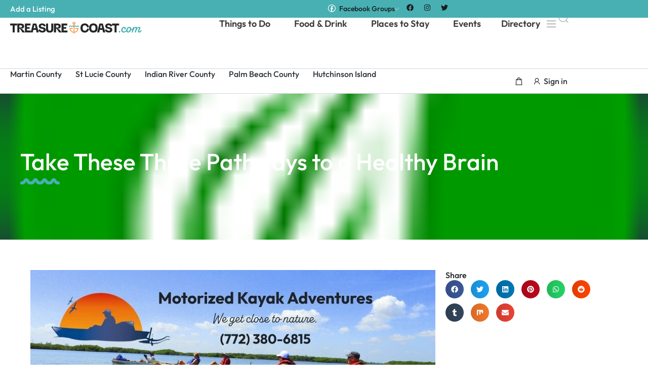

--- FILE ---
content_type: text/html; charset=UTF-8
request_url: https://treasurecoast.com/take-these-three-pathways-to-a-healthy-brain/
body_size: 33706
content:
<!DOCTYPE html>
<html class="no-js" lang="en-US">
	<head>
		<meta charset="UTF-8">
		<meta name="viewport" content="width=device-width, initial-scale=1.0, maximum-scale=5.0, user-scalable=no" />
		<link rel="profile" href="https://gmpg.org/xfn/11">
		<meta name='robots' content='index, follow, max-image-preview:large, max-snippet:-1, max-video-preview:-1' />

	<!-- This site is optimized with the Yoast SEO plugin v26.7 - https://yoast.com/wordpress/plugins/seo/ -->
	<title>Take These Three Pathways to a Healthy Brain - Treasure Coast</title>
	<link rel="canonical" href="https://treasurecoast.com/take-these-three-pathways-to-a-healthy-brain/" />
	<meta property="og:locale" content="en_US" />
	<meta property="og:type" content="article" />
	<meta property="og:title" content="Take These Three Pathways to a Healthy Brain - Treasure Coast" />
	<meta property="og:description" content="We all have those moments—a forgotten appointment, a name we can’t recall, a word that’s on the tip of our tongue. For the most part, these incidents aren’t worrisome. However, as we age, they seem to increase in significance. We wonder if we’re losing our edge. With Alzheimer’s disease and dementia constantly in the news, [&hellip;]" />
	<meta property="og:url" content="https://treasurecoast.com/take-these-three-pathways-to-a-healthy-brain/" />
	<meta property="og:site_name" content="Treasure Coast" />
	<meta property="article:published_time" content="2015-06-09T05:00:00+00:00" />
	<meta property="article:modified_time" content="2024-01-22T12:50:29+00:00" />
	<meta property="og:image" content="https://treasurecoast.com/wp-content/uploads/2019/10/logo-40x.png" />
	<meta property="og:image:width" content="40" />
	<meta property="og:image:height" content="40" />
	<meta property="og:image:type" content="image/png" />
	<meta name="author" content="TreasureCoast" />
	<meta name="twitter:card" content="summary_large_image" />
	<meta name="twitter:label1" content="Written by" />
	<meta name="twitter:data1" content="TreasureCoast" />
	<meta name="twitter:label2" content="Est. reading time" />
	<meta name="twitter:data2" content="5 minutes" />
	<script type="application/ld+json" class="yoast-schema-graph">{"@context":"https://schema.org","@graph":[{"@type":"Article","@id":"https://treasurecoast.com/take-these-three-pathways-to-a-healthy-brain/#article","isPartOf":{"@id":"https://treasurecoast.com/take-these-three-pathways-to-a-healthy-brain/"},"author":{"name":"TreasureCoast","@id":"https://treasurecoast.com/#/schema/person/143efa794c8e73797b83b20eb89ccc52"},"headline":"Take These Three Pathways to a Healthy Brain","datePublished":"2015-06-09T05:00:00+00:00","dateModified":"2024-01-22T12:50:29+00:00","mainEntityOfPage":{"@id":"https://treasurecoast.com/take-these-three-pathways-to-a-healthy-brain/"},"wordCount":943,"commentCount":0,"publisher":{"@id":"https://treasurecoast.com/#organization"},"image":{"@id":"https://treasurecoast.com/take-these-three-pathways-to-a-healthy-brain/#primaryimage"},"thumbnailUrl":"https://treasurecoast.com/wp-content/uploads/2019/10/logo-40x.png","articleSection":["News"],"inLanguage":"en-US","potentialAction":[{"@type":"CommentAction","name":"Comment","target":["https://treasurecoast.com/take-these-three-pathways-to-a-healthy-brain/#respond"]}]},{"@type":"WebPage","@id":"https://treasurecoast.com/take-these-three-pathways-to-a-healthy-brain/","url":"https://treasurecoast.com/take-these-three-pathways-to-a-healthy-brain/","name":"Take These Three Pathways to a Healthy Brain - Treasure Coast","isPartOf":{"@id":"https://treasurecoast.com/#website"},"primaryImageOfPage":{"@id":"https://treasurecoast.com/take-these-three-pathways-to-a-healthy-brain/#primaryimage"},"image":{"@id":"https://treasurecoast.com/take-these-three-pathways-to-a-healthy-brain/#primaryimage"},"thumbnailUrl":"https://treasurecoast.com/wp-content/uploads/2019/10/logo-40x.png","datePublished":"2015-06-09T05:00:00+00:00","dateModified":"2024-01-22T12:50:29+00:00","breadcrumb":{"@id":"https://treasurecoast.com/take-these-three-pathways-to-a-healthy-brain/#breadcrumb"},"inLanguage":"en-US","potentialAction":[{"@type":"ReadAction","target":["https://treasurecoast.com/take-these-three-pathways-to-a-healthy-brain/"]}]},{"@type":"ImageObject","inLanguage":"en-US","@id":"https://treasurecoast.com/take-these-three-pathways-to-a-healthy-brain/#primaryimage","url":"https://treasurecoast.com/wp-content/uploads/2019/10/logo-40x.png","contentUrl":"https://treasurecoast.com/wp-content/uploads/2019/10/logo-40x.png","width":40,"height":40},{"@type":"BreadcrumbList","@id":"https://treasurecoast.com/take-these-three-pathways-to-a-healthy-brain/#breadcrumb","itemListElement":[{"@type":"ListItem","position":1,"name":"Home","item":"https://treasurecoast.com/"},{"@type":"ListItem","position":2,"name":"Take These Three Pathways to a Healthy Brain"}]},{"@type":"WebSite","@id":"https://treasurecoast.com/#website","url":"https://treasurecoast.com/","name":"Treasure Coast","description":"Insider&#039;s Guide to Florida&#039;s Treasure Coast","publisher":{"@id":"https://treasurecoast.com/#organization"},"potentialAction":[{"@type":"SearchAction","target":{"@type":"EntryPoint","urlTemplate":"https://treasurecoast.com/?s={search_term_string}"},"query-input":{"@type":"PropertyValueSpecification","valueRequired":true,"valueName":"search_term_string"}}],"inLanguage":"en-US"},{"@type":"Organization","@id":"https://treasurecoast.com/#organization","name":"Treasure Coast","url":"https://treasurecoast.com/","logo":{"@type":"ImageObject","inLanguage":"en-US","@id":"https://treasurecoast.com/#/schema/logo/image/","url":"https://treasurecoast.com/wp-content/uploads/2024/01/logo-mail.png","contentUrl":"https://treasurecoast.com/wp-content/uploads/2024/01/logo-mail.png","width":1035,"height":96,"caption":"Treasure Coast"},"image":{"@id":"https://treasurecoast.com/#/schema/logo/image/"}},{"@type":"Person","@id":"https://treasurecoast.com/#/schema/person/143efa794c8e73797b83b20eb89ccc52","name":"TreasureCoast","url":"https://treasurecoast.com/author/treasurecoast/"}]}</script>
	<!-- / Yoast SEO plugin. -->


<link rel='dns-prefetch' href='//static.elfsight.com' />
<link rel='dns-prefetch' href='//www.googletagmanager.com' />
<link rel='dns-prefetch' href='//pagead2.googlesyndication.com' />
<link rel="alternate" title="oEmbed (JSON)" type="application/json+oembed" href="https://treasurecoast.com/wp-json/oembed/1.0/embed?url=https%3A%2F%2Ftreasurecoast.com%2Ftake-these-three-pathways-to-a-healthy-brain%2F" />
<link rel="alternate" title="oEmbed (XML)" type="text/xml+oembed" href="https://treasurecoast.com/wp-json/oembed/1.0/embed?url=https%3A%2F%2Ftreasurecoast.com%2Ftake-these-three-pathways-to-a-healthy-brain%2F&#038;format=xml" />
<link rel="stylesheet" type="text/css" href="https://use.typekit.net/wba6enf.css"><style id='wp-img-auto-sizes-contain-inline-css' type='text/css'>
img:is([sizes=auto i],[sizes^="auto," i]){contain-intrinsic-size:3000px 1500px}
/*# sourceURL=wp-img-auto-sizes-contain-inline-css */
</style>
<link rel='stylesheet' id='ea4v:commons.css-css' href='https://treasurecoast.com/wp-content/plugins/essential-addons-for-voxel/assets/dist/commons.css?ver=1768616819' type='text/css' media='all' />
<link rel='preload stylesheet' as='style' onload="this.onload=null;this.rel='stylesheet'" id='wp-block-library-css' href='https://treasurecoast.com/wp-includes/css/dist/block-library/style.min.css?ver=6.9' type='text/css' media='all' />
<style id='global-styles-inline-css' type='text/css'>
:root{--wp--preset--aspect-ratio--square: 1;--wp--preset--aspect-ratio--4-3: 4/3;--wp--preset--aspect-ratio--3-4: 3/4;--wp--preset--aspect-ratio--3-2: 3/2;--wp--preset--aspect-ratio--2-3: 2/3;--wp--preset--aspect-ratio--16-9: 16/9;--wp--preset--aspect-ratio--9-16: 9/16;--wp--preset--color--black: #000000;--wp--preset--color--cyan-bluish-gray: #abb8c3;--wp--preset--color--white: #ffffff;--wp--preset--color--pale-pink: #f78da7;--wp--preset--color--vivid-red: #cf2e2e;--wp--preset--color--luminous-vivid-orange: #ff6900;--wp--preset--color--luminous-vivid-amber: #fcb900;--wp--preset--color--light-green-cyan: #7bdcb5;--wp--preset--color--vivid-green-cyan: #00d084;--wp--preset--color--pale-cyan-blue: #8ed1fc;--wp--preset--color--vivid-cyan-blue: #0693e3;--wp--preset--color--vivid-purple: #9b51e0;--wp--preset--gradient--vivid-cyan-blue-to-vivid-purple: linear-gradient(135deg,rgb(6,147,227) 0%,rgb(155,81,224) 100%);--wp--preset--gradient--light-green-cyan-to-vivid-green-cyan: linear-gradient(135deg,rgb(122,220,180) 0%,rgb(0,208,130) 100%);--wp--preset--gradient--luminous-vivid-amber-to-luminous-vivid-orange: linear-gradient(135deg,rgb(252,185,0) 0%,rgb(255,105,0) 100%);--wp--preset--gradient--luminous-vivid-orange-to-vivid-red: linear-gradient(135deg,rgb(255,105,0) 0%,rgb(207,46,46) 100%);--wp--preset--gradient--very-light-gray-to-cyan-bluish-gray: linear-gradient(135deg,rgb(238,238,238) 0%,rgb(169,184,195) 100%);--wp--preset--gradient--cool-to-warm-spectrum: linear-gradient(135deg,rgb(74,234,220) 0%,rgb(151,120,209) 20%,rgb(207,42,186) 40%,rgb(238,44,130) 60%,rgb(251,105,98) 80%,rgb(254,248,76) 100%);--wp--preset--gradient--blush-light-purple: linear-gradient(135deg,rgb(255,206,236) 0%,rgb(152,150,240) 100%);--wp--preset--gradient--blush-bordeaux: linear-gradient(135deg,rgb(254,205,165) 0%,rgb(254,45,45) 50%,rgb(107,0,62) 100%);--wp--preset--gradient--luminous-dusk: linear-gradient(135deg,rgb(255,203,112) 0%,rgb(199,81,192) 50%,rgb(65,88,208) 100%);--wp--preset--gradient--pale-ocean: linear-gradient(135deg,rgb(255,245,203) 0%,rgb(182,227,212) 50%,rgb(51,167,181) 100%);--wp--preset--gradient--electric-grass: linear-gradient(135deg,rgb(202,248,128) 0%,rgb(113,206,126) 100%);--wp--preset--gradient--midnight: linear-gradient(135deg,rgb(2,3,129) 0%,rgb(40,116,252) 100%);--wp--preset--font-size--small: 13px;--wp--preset--font-size--medium: 20px;--wp--preset--font-size--large: 36px;--wp--preset--font-size--x-large: 42px;--wp--preset--spacing--20: 0.44rem;--wp--preset--spacing--30: 0.67rem;--wp--preset--spacing--40: 1rem;--wp--preset--spacing--50: 1.5rem;--wp--preset--spacing--60: 2.25rem;--wp--preset--spacing--70: 3.38rem;--wp--preset--spacing--80: 5.06rem;--wp--preset--shadow--natural: 6px 6px 9px rgba(0, 0, 0, 0.2);--wp--preset--shadow--deep: 12px 12px 50px rgba(0, 0, 0, 0.4);--wp--preset--shadow--sharp: 6px 6px 0px rgba(0, 0, 0, 0.2);--wp--preset--shadow--outlined: 6px 6px 0px -3px rgb(255, 255, 255), 6px 6px rgb(0, 0, 0);--wp--preset--shadow--crisp: 6px 6px 0px rgb(0, 0, 0);}:where(.is-layout-flex){gap: 0.5em;}:where(.is-layout-grid){gap: 0.5em;}body .is-layout-flex{display: flex;}.is-layout-flex{flex-wrap: wrap;align-items: center;}.is-layout-flex > :is(*, div){margin: 0;}body .is-layout-grid{display: grid;}.is-layout-grid > :is(*, div){margin: 0;}:where(.wp-block-columns.is-layout-flex){gap: 2em;}:where(.wp-block-columns.is-layout-grid){gap: 2em;}:where(.wp-block-post-template.is-layout-flex){gap: 1.25em;}:where(.wp-block-post-template.is-layout-grid){gap: 1.25em;}.has-black-color{color: var(--wp--preset--color--black) !important;}.has-cyan-bluish-gray-color{color: var(--wp--preset--color--cyan-bluish-gray) !important;}.has-white-color{color: var(--wp--preset--color--white) !important;}.has-pale-pink-color{color: var(--wp--preset--color--pale-pink) !important;}.has-vivid-red-color{color: var(--wp--preset--color--vivid-red) !important;}.has-luminous-vivid-orange-color{color: var(--wp--preset--color--luminous-vivid-orange) !important;}.has-luminous-vivid-amber-color{color: var(--wp--preset--color--luminous-vivid-amber) !important;}.has-light-green-cyan-color{color: var(--wp--preset--color--light-green-cyan) !important;}.has-vivid-green-cyan-color{color: var(--wp--preset--color--vivid-green-cyan) !important;}.has-pale-cyan-blue-color{color: var(--wp--preset--color--pale-cyan-blue) !important;}.has-vivid-cyan-blue-color{color: var(--wp--preset--color--vivid-cyan-blue) !important;}.has-vivid-purple-color{color: var(--wp--preset--color--vivid-purple) !important;}.has-black-background-color{background-color: var(--wp--preset--color--black) !important;}.has-cyan-bluish-gray-background-color{background-color: var(--wp--preset--color--cyan-bluish-gray) !important;}.has-white-background-color{background-color: var(--wp--preset--color--white) !important;}.has-pale-pink-background-color{background-color: var(--wp--preset--color--pale-pink) !important;}.has-vivid-red-background-color{background-color: var(--wp--preset--color--vivid-red) !important;}.has-luminous-vivid-orange-background-color{background-color: var(--wp--preset--color--luminous-vivid-orange) !important;}.has-luminous-vivid-amber-background-color{background-color: var(--wp--preset--color--luminous-vivid-amber) !important;}.has-light-green-cyan-background-color{background-color: var(--wp--preset--color--light-green-cyan) !important;}.has-vivid-green-cyan-background-color{background-color: var(--wp--preset--color--vivid-green-cyan) !important;}.has-pale-cyan-blue-background-color{background-color: var(--wp--preset--color--pale-cyan-blue) !important;}.has-vivid-cyan-blue-background-color{background-color: var(--wp--preset--color--vivid-cyan-blue) !important;}.has-vivid-purple-background-color{background-color: var(--wp--preset--color--vivid-purple) !important;}.has-black-border-color{border-color: var(--wp--preset--color--black) !important;}.has-cyan-bluish-gray-border-color{border-color: var(--wp--preset--color--cyan-bluish-gray) !important;}.has-white-border-color{border-color: var(--wp--preset--color--white) !important;}.has-pale-pink-border-color{border-color: var(--wp--preset--color--pale-pink) !important;}.has-vivid-red-border-color{border-color: var(--wp--preset--color--vivid-red) !important;}.has-luminous-vivid-orange-border-color{border-color: var(--wp--preset--color--luminous-vivid-orange) !important;}.has-luminous-vivid-amber-border-color{border-color: var(--wp--preset--color--luminous-vivid-amber) !important;}.has-light-green-cyan-border-color{border-color: var(--wp--preset--color--light-green-cyan) !important;}.has-vivid-green-cyan-border-color{border-color: var(--wp--preset--color--vivid-green-cyan) !important;}.has-pale-cyan-blue-border-color{border-color: var(--wp--preset--color--pale-cyan-blue) !important;}.has-vivid-cyan-blue-border-color{border-color: var(--wp--preset--color--vivid-cyan-blue) !important;}.has-vivid-purple-border-color{border-color: var(--wp--preset--color--vivid-purple) !important;}.has-vivid-cyan-blue-to-vivid-purple-gradient-background{background: var(--wp--preset--gradient--vivid-cyan-blue-to-vivid-purple) !important;}.has-light-green-cyan-to-vivid-green-cyan-gradient-background{background: var(--wp--preset--gradient--light-green-cyan-to-vivid-green-cyan) !important;}.has-luminous-vivid-amber-to-luminous-vivid-orange-gradient-background{background: var(--wp--preset--gradient--luminous-vivid-amber-to-luminous-vivid-orange) !important;}.has-luminous-vivid-orange-to-vivid-red-gradient-background{background: var(--wp--preset--gradient--luminous-vivid-orange-to-vivid-red) !important;}.has-very-light-gray-to-cyan-bluish-gray-gradient-background{background: var(--wp--preset--gradient--very-light-gray-to-cyan-bluish-gray) !important;}.has-cool-to-warm-spectrum-gradient-background{background: var(--wp--preset--gradient--cool-to-warm-spectrum) !important;}.has-blush-light-purple-gradient-background{background: var(--wp--preset--gradient--blush-light-purple) !important;}.has-blush-bordeaux-gradient-background{background: var(--wp--preset--gradient--blush-bordeaux) !important;}.has-luminous-dusk-gradient-background{background: var(--wp--preset--gradient--luminous-dusk) !important;}.has-pale-ocean-gradient-background{background: var(--wp--preset--gradient--pale-ocean) !important;}.has-electric-grass-gradient-background{background: var(--wp--preset--gradient--electric-grass) !important;}.has-midnight-gradient-background{background: var(--wp--preset--gradient--midnight) !important;}.has-small-font-size{font-size: var(--wp--preset--font-size--small) !important;}.has-medium-font-size{font-size: var(--wp--preset--font-size--medium) !important;}.has-large-font-size{font-size: var(--wp--preset--font-size--large) !important;}.has-x-large-font-size{font-size: var(--wp--preset--font-size--x-large) !important;}
/*# sourceURL=global-styles-inline-css */
</style>

<link rel='stylesheet' id='elfsight-iconfont-css' href='https://treasurecoast.com/wp-content/plugins/elfsight-addons-for-elementor/iconfont/style.css?ver=6.9' type='text/css' media='all' />
<link rel='stylesheet' id='vx:commons.css-css' href='https://treasurecoast.com/wp-content/themes/voxel/assets/dist/commons.css?ver=1.5.1.3-custom.1' type='text/css' media='all' />
<link rel='stylesheet' id='elementor-frontend-css' href='https://treasurecoast.com/wp-content/uploads/elementor/css/custom-frontend.min.css?ver=1753180477' type='text/css' media='all' />
<link rel='stylesheet' id='elementor-icons-css' href='https://treasurecoast.com/wp-content/plugins/elementor/assets/lib/eicons/css/elementor-icons.min.css?ver=5.43.0' type='text/css' media='all' />
<link rel='stylesheet' id='widget-floating-bars-base-css' href='https://treasurecoast.com/wp-content/uploads/elementor/css/custom-widget-floating-bars-base.min.css?ver=1753180477' type='text/css' media='all' />
<link rel='stylesheet' id='elementor-post-87-css' href='https://treasurecoast.com/wp-content/uploads/elementor/css/post-87.css?ver=1753180478' type='text/css' media='all' />
<link rel='stylesheet' id='elementor-post-114875-css' href='https://treasurecoast.com/wp-content/uploads/elementor/css/post-114875.css?ver=1765107085' type='text/css' media='all' />
<link rel='stylesheet' id='widget-heading-css' href='https://treasurecoast.com/wp-content/plugins/elementor/assets/css/widget-heading.min.css?ver=3.30.2' type='text/css' media='all' />
<link rel='stylesheet' id='widget-image-css' href='https://treasurecoast.com/wp-content/plugins/elementor/assets/css/widget-image.min.css?ver=3.30.2' type='text/css' media='all' />
<link rel='stylesheet' id='vx:post-feed.css-css' href='https://treasurecoast.com/wp-content/themes/voxel/assets/dist/post-feed.css?ver=1.5.1.3-custom.1' type='text/css' media='all' />
<link rel='stylesheet' id='widget-author-box-css' href='https://treasurecoast.com/wp-content/plugins/elementor-pro/assets/css/widget-author-box.min.css?ver=3.27.1' type='text/css' media='all' />
<link rel='stylesheet' id='widget-post-navigation-css' href='https://treasurecoast.com/wp-content/plugins/elementor-pro/assets/css/widget-post-navigation.min.css?ver=3.27.1' type='text/css' media='all' />
<link rel='stylesheet' id='widget-share-buttons-css' href='https://treasurecoast.com/wp-content/plugins/elementor-pro/assets/css/widget-share-buttons.min.css?ver=3.27.1' type='text/css' media='all' />
<link rel='stylesheet' id='e-apple-webkit-css' href='https://treasurecoast.com/wp-content/uploads/elementor/css/custom-apple-webkit.min.css?ver=1753180477' type='text/css' media='all' />
<link rel='stylesheet' id='elementor-icons-shared-0-css' href='https://treasurecoast.com/wp-content/plugins/elementor/assets/lib/font-awesome/css/fontawesome.min.css?ver=5.15.3' type='text/css' media='all' />
<link rel='stylesheet' id='elementor-icons-fa-solid-css' href='https://treasurecoast.com/wp-content/plugins/elementor/assets/lib/font-awesome/css/solid.min.css?ver=5.15.3' type='text/css' media='all' />
<link rel='stylesheet' id='elementor-icons-fa-brands-css' href='https://treasurecoast.com/wp-content/plugins/elementor/assets/lib/font-awesome/css/brands.min.css?ver=5.15.3' type='text/css' media='all' />
<link rel='stylesheet' id='vx:action.css-css' href='https://treasurecoast.com/wp-content/themes/voxel/assets/dist/action.css?ver=1.5.1.3-custom.1' type='text/css' media='all' />
<link rel='stylesheet' id='widget-form-css' href='https://treasurecoast.com/wp-content/plugins/elementor-pro/assets/css/widget-form.min.css?ver=3.27.1' type='text/css' media='all' />
<link rel='stylesheet' id='widget-loop-common-css' href='https://treasurecoast.com/wp-content/plugins/elementor-pro/assets/css/widget-loop-common.min.css?ver=3.27.1' type='text/css' media='all' />
<link rel='stylesheet' id='widget-loop-grid-css' href='https://treasurecoast.com/wp-content/uploads/elementor/css/custom-pro-widget-loop-grid.min.css?ver=1753180477' type='text/css' media='all' />
<link rel='stylesheet' id='elementor-post-799-css' href='https://treasurecoast.com/wp-content/uploads/elementor/css/post-799.css?ver=1767535811' type='text/css' media='all' />
<link rel='stylesheet' id='elementor-gf-local-outfit-css' href='https://treasurecoast.com/wp-content/uploads/elementor/google-fonts/css/outfit.css?ver=1753180479' type='text/css' media='all' />
<link rel='stylesheet' id='elementor-gf-local-inter-css' href='https://treasurecoast.com/wp-content/uploads/elementor/google-fonts/css/inter.css?ver=1753180482' type='text/css' media='all' />
<link rel='stylesheet' id='elementor-icons-la-solid-css' href='https://treasurecoast.com/wp-content/themes/voxel/assets/icons/line-awesome/line-awesome.css?ver=1.3.0' type='text/css' media='all' />
<link rel='stylesheet' id='elementor-icons-la-regular-css' href='https://treasurecoast.com/wp-content/themes/voxel/assets/icons/line-awesome/line-awesome.css?ver=1.3.0' type='text/css' media='all' />
<script type="text/javascript" src="https://treasurecoast.com/wp-includes/js/jquery/jquery.min.js?ver=3.7.1" id="jquery-core-js"></script>

<!-- Google tag (gtag.js) snippet added by Site Kit -->
<!-- Google Analytics snippet added by Site Kit -->
<script type="text/javascript" src="https://www.googletagmanager.com/gtag/js?id=GT-WRC3QQ8" id="google_gtagjs-js" async></script>
<script type="text/javascript" id="google_gtagjs-js-after">
/* <![CDATA[ */
window.dataLayer = window.dataLayer || [];function gtag(){dataLayer.push(arguments);}
gtag("set","linker",{"domains":["treasurecoast.com"]});
gtag("js", new Date());
gtag("set", "developer_id.dZTNiMT", true);
gtag("config", "GT-WRC3QQ8");
//# sourceURL=google_gtagjs-js-after
/* ]]> */
</script>
<link rel="https://api.w.org/" href="https://treasurecoast.com/wp-json/" /><link rel="alternate" title="JSON" type="application/json" href="https://treasurecoast.com/wp-json/wp/v2/posts/60692" /><link rel="EditURI" type="application/rsd+xml" title="RSD" href="https://treasurecoast.com/xmlrpc.php?rsd" />
<meta name="generator" content="WordPress 6.9" />
<link rel='shortlink' href='https://treasurecoast.com/?p=60692' />
<meta name="generator" content="Site Kit by Google 1.170.0" /><script type="text/javascript">var Voxel_Config = {"ajax_url":"https:\/\/treasurecoast.com\/?vx=1","is_logged_in":false,"current_user_id":0,"login_url":"https:\/\/treasurecoast.com\/login-registration\/","register_url":"https:\/\/treasurecoast.com\/login-registration\/?register","is_rtl":false,"l10n":{"ajaxError":"There was a problem. Please try again.","confirmAction":"Are you sure you want to proceed with this action?","accountRequired":"An account is required to perform this action","login":"Log in","register":"Register","yes":"Yes","no":"No","copied":"Copied to clipboard","positionFail":"Could not determine your location.","addressFail":"Could not determine your address.","view_cart":"View cart","added_to_cart":"Your product has been added to cart.","months":["January","February","March","April","May","June","July","August","September","October","November","December"],"weekdays":["Sunday","Monday","Tuesday","Wednesday","Thursday","Friday","Saturday"],"weekdaysShort":["Sun","Mon","Tue","Wed","Thu","Fri","Sat"]},"locale":"en_US","currency":"USD","maps":{"provider":"google_maps","default_lat":42.5,"default_lng":21},"google_maps":{"skin":null,"mapTypeId":"roadmap","mapTypeControl":false,"streetViewControl":false,"handle":"vx:google-maps.js-js"}};</script><style type="text/css">
	@media screen and (max-width: 767px) { .vx-hidden-mobile { display: none !important; } }
	@media screen and (min-width: 768px) and (max-width: 1024px) { .vx-hidden-tablet { display: none !important; } }
	@media screen and (min-width: 1025px) { .vx-hidden-desktop { display: none !important; } }
</style>
<!-- Google AdSense meta tags added by Site Kit -->
<meta name="google-adsense-platform-account" content="ca-host-pub-2644536267352236">
<meta name="google-adsense-platform-domain" content="sitekit.withgoogle.com">
<!-- End Google AdSense meta tags added by Site Kit -->
<meta name="generator" content="Elementor 3.30.2; features: e_font_icon_svg, additional_custom_breakpoints; settings: css_print_method-external, google_font-enabled, font_display-swap">
        <script src="https://cdn.onesignal.com/sdks/web/v16/OneSignalSDK.page.js" defer></script>
        <script>
            window.OneSignalDeferred = window.OneSignalDeferred || [];
            OneSignalDeferred.push(async function (OneSignal) {
                await OneSignal.init({
                    appId: "7d21b162-8e22-436d-9134-7fb55a63ff14",
                    serviceWorkerOverrideForTypical: true,
                    path: "https://treasurecoast.com/wp-content/plugins/onesignal-free-web-push-notifications/sdk_files/",
                    serviceWorkerParam: { scope: "/wp-content/plugins/onesignal-free-web-push-notifications/sdk_files/push/onesignal/" },
                    serviceWorkerPath: "OneSignalSDKWorker.js",
                });
                            });
            // TO DO: move this to a separate file
            navigator.serviceWorker.getRegistrations().then((registrations) => {
                // Iterate through all registered service workers
                registrations.forEach((registration) => {
                    // Check the script URL to identify the specific service worker
                    if (registration.active && registration.active.scriptURL.includes('OneSignalSDKWorker.js.php')) {
                        // Unregister the service worker
                        registration.unregister().then((success) => {
                            if (success) {
                                console.log('Successfully unregistered:', registration.active.scriptURL);
                            } else {
                                console.log('Failed to unregister:', registration.active.scriptURL);
                            }
                        });
                    }
                });
            }).catch((error) => {
                console.error('Error fetching service worker registrations:', error);
            });
        </script>
        			<style>
				.e-con.e-parent:nth-of-type(n+4):not(.e-lazyloaded):not(.e-no-lazyload),
				.e-con.e-parent:nth-of-type(n+4):not(.e-lazyloaded):not(.e-no-lazyload) * {
					background-image: none !important;
				}
				@media screen and (max-height: 1024px) {
					.e-con.e-parent:nth-of-type(n+3):not(.e-lazyloaded):not(.e-no-lazyload),
					.e-con.e-parent:nth-of-type(n+3):not(.e-lazyloaded):not(.e-no-lazyload) * {
						background-image: none !important;
					}
				}
				@media screen and (max-height: 640px) {
					.e-con.e-parent:nth-of-type(n+2):not(.e-lazyloaded):not(.e-no-lazyload),
					.e-con.e-parent:nth-of-type(n+2):not(.e-lazyloaded):not(.e-no-lazyload) * {
						background-image: none !important;
					}
				}
			</style>
			
<!-- Google AdSense snippet added by Site Kit -->
<script type="text/javascript" async="async" src="https://pagead2.googlesyndication.com/pagead/js/adsbygoogle.js?client=ca-pub-1254714959934037&amp;host=ca-host-pub-2644536267352236" crossorigin="anonymous"></script>

<!-- End Google AdSense snippet added by Site Kit -->
<link rel="icon" href="https://treasurecoast.com/wp-content/uploads/2025/03/cropped-pirate-circle-patch-32x32.png" sizes="32x32" />
<link rel="icon" href="https://treasurecoast.com/wp-content/uploads/2025/03/cropped-pirate-circle-patch-192x192.png" sizes="192x192" />
<link rel="apple-touch-icon" href="https://treasurecoast.com/wp-content/uploads/2025/03/cropped-pirate-circle-patch-180x180.png" />
<meta name="msapplication-TileImage" content="https://treasurecoast.com/wp-content/uploads/2025/03/cropped-pirate-circle-patch-270x270.png" />
		<style type="text/css" id="wp-custom-css">
			.alignright {
  float: right;
  margin-left: 1rem;
}

.alignleft {
  float: left;
  margin-right: 1rem;
}

.aligncenter {
  clear: both;
  display: block;
  margin-inline: auto;
}

.alignwide {
  margin-inline: -80px;
}

.alignfull {
  margin-inline: calc(50% - 50vw);
  max-width: 100vw;
  width: 100vw;
}
.alignfull img {
  width: 100vw;
}

.wp-caption {
  margin-block-end: 1.25rem;
  max-width: 100%;
}
.wp-caption.alignleft {
  margin: 5px 20px 20px 0;
}
.wp-caption.alignright {
  margin: 5px 0 20px 20px;
}
.wp-caption img {
  display: block;
  margin-inline: auto;
}

.wp-caption-text {
  margin: 0;
}		</style>
			<link rel='preload stylesheet' as='style' onload="this.onload=null;this.rel='stylesheet'" id='vx:popup-kit.css-css' href='https://treasurecoast.com/wp-content/themes/voxel/assets/dist/popup-kit.css?ver=1.5.1.3-custom.1' type='text/css' media='all' />
<link rel='preload stylesheet' as='style' onload="this.onload=null;this.rel='stylesheet'" id='elementor-post-1018-css' href='https://treasurecoast.com/wp-content/uploads/elementor/css/post-1018.css?ver=1753180483' type='text/css' media='all' />
<link rel='stylesheet' id='elementor-gf-local-gabarito-css' href='https://treasurecoast.com/wp-content/uploads/elementor/google-fonts/css/gabarito.css?ver=1753180483' type='text/css' media='all' />
<link rel='stylesheet' id='elementor-icons-la-brands-css' href='https://treasurecoast.com/wp-content/themes/voxel/assets/icons/line-awesome/line-awesome.css?ver=1.3.0' type='text/css' media='all' />
</head>
	<body class="wp-singular post-template-default single single-post postid-60692 single-format-standard wp-custom-logo wp-theme-voxel elementor-default elementor-kit-87 elementor-page-799">		<script type="text/html" id="voxel-popup-template">
	<div class="elementor vx-popup" :class="'elementor-'+$root.post_id">
		<div class="ts-popup-root elementor-element" :class="'elementor-element-'+$root.widget_id+'-wrap'" v-cloak>
			<div class="ts-form elementor-element" :class="'elementor-element-'+$root.widget_id" :style="styles" ref="popup">
				<div class="ts-field-popup-container">
					<div class="ts-field-popup triggers-blur" ref="popup-box">
						<div class="ts-popup-content-wrapper min-scroll">
							<slot></slot>
						</div>
						<slot name="controller">
							<div class="ts-popup-controller" :class="controllerClass" v-if="showSave || showClear">
								<ul class="flexify simplify-ul">
									<li class="flexify ts-popup-close">
										<a @click.prevent="$emit('blur')" href="#" class="ts-icon-btn" role="button">
											<svg width="80" height="80" viewBox="0 0 24 24" xmlns="http://www.w3.org/2000/svg" transform="rotate(0 0 0)"><path d="M6.21967 7.28033C5.92678 6.98744 5.92678 6.51256 6.21967 6.21967C6.51256 5.92678 6.98744 5.92678 7.28033 6.21967L11.999 10.9384L16.7176 6.2198C17.0105 5.92691 17.4854 5.92691 17.7782 6.2198C18.0711 6.51269 18.0711 6.98757 17.7782 7.28046L13.0597 11.999L17.7782 16.7176C18.0711 17.0105 18.0711 17.4854 17.7782 17.7782C17.4854 18.0711 17.0105 18.0711 16.7176 17.7782L11.999 13.0597L7.28033 17.7784C6.98744 18.0713 6.51256 18.0713 6.21967 17.7784C5.92678 17.4855 5.92678 17.0106 6.21967 16.7177L10.9384 11.999L6.21967 7.28033Z"/></svg>										</a>
									</li>

									<li class="flexify hide-d" @click.prevent="$emit('clear')">
										<a v-if="showClear && showClearMobile" href="#" class="ts-icon-btn">
											<!-- {{ clearLabel || 'Clear' }} -->
											<svg width="80" height="80" viewBox="0 0 25 24" xmlns="http://www.w3.org/2000/svg" transform="rotate(0 0 0)"><path d="M3.13644 9.54175C3.02923 9.94185 3.26667 10.3531 3.66676 10.4603C4.06687 10.5675 4.47812 10.3301 4.58533 9.92998C5.04109 8.22904 6.04538 6.72602 7.44243 5.65403C8.83948 4.58203 10.5512 4.00098 12.3122 4.00098C14.0731 4.00098 15.7848 4.58203 17.1819 5.65403C18.3999 6.58866 19.3194 7.85095 19.8371 9.28639L18.162 8.34314C17.801 8.1399 17.3437 8.26774 17.1405 8.62867C16.9372 8.98959 17.0651 9.44694 17.426 9.65017L20.5067 11.3849C20.68 11.4825 20.885 11.5072 21.0766 11.4537C21.2682 11.4001 21.4306 11.2727 21.5282 11.0993L23.2629 8.01828C23.4661 7.65734 23.3382 7.2 22.9773 6.99679C22.6163 6.79358 22.159 6.92145 21.9558 7.28239L21.195 8.63372C20.5715 6.98861 19.5007 5.54258 18.095 4.464C16.436 3.19099 14.4033 2.50098 12.3122 2.50098C10.221 2.50098 8.1883 3.19099 6.52928 4.464C4.87027 5.737 3.67766 7.52186 3.13644 9.54175Z"/><path d="M21.4906 14.4582C21.5978 14.0581 21.3604 13.6469 20.9603 13.5397C20.5602 13.4325 20.1489 13.6699 20.0417 14.07C19.5859 15.7709 18.5816 17.274 17.1846 18.346C15.7875 19.418 14.0758 19.999 12.3149 19.999C10.5539 19.999 8.84219 19.418 7.44514 18.346C6.2292 17.4129 5.31079 16.1534 4.79261 14.721L6.45529 15.6573C6.81622 15.8605 7.27356 15.7327 7.47679 15.3718C7.68003 15.0108 7.55219 14.5535 7.19127 14.3502L4.11056 12.6155C3.93723 12.5179 3.73222 12.4932 3.54065 12.5467C3.34907 12.6003 3.18662 12.7278 3.08903 12.9011L1.3544 15.9821C1.15119 16.3431 1.27906 16.8004 1.64 17.0036C2.00094 17.2068 2.45828 17.079 2.66149 16.718L3.42822 15.3562C4.05115 17.0054 5.12348 18.4552 6.532 19.536C8.19102 20.809 10.2237 21.499 12.3149 21.499C14.406 21.499 16.4387 20.809 18.0977 19.536C19.7568 18.263 20.9494 16.4781 21.4906 14.4582Z"/></svg>										</a>
									</li>
									<li class="flexify hide-m" @click.prevent="$emit('clear')">
										<a v-if="showClear" href="#" class="ts-btn ts-btn-1">
											{{ clearLabel || "Clear" }}
										</a>
									</li>
									<slot name="custom-actions"></slot>
									<li class="flexify">
										<a v-if="showSave" href="#" class="ts-btn ts-btn-2" @click.prevent="$emit('save')">
											{{ saveLabel || "Save" }}
											<div class="ts-loader-wrapper">
												<span class="ts-loader"></span>
											</div>
										</a>
									</li>

								</ul>
							</div>
							<div v-else-if="showClose" class="ts-popup-controller hide-d" :class="controllerClass">
								<ul class="flexify simplify-ul">
									<li class="flexify ts-popup-close">
										<a @click.prevent="$emit('blur')" href="#" class="ts-icon-btn" role="button">
											<svg width="80" height="80" viewBox="0 0 24 24" xmlns="http://www.w3.org/2000/svg" transform="rotate(0 0 0)"><path d="M6.21967 7.28033C5.92678 6.98744 5.92678 6.51256 6.21967 6.21967C6.51256 5.92678 6.98744 5.92678 7.28033 6.21967L11.999 10.9384L16.7176 6.2198C17.0105 5.92691 17.4854 5.92691 17.7782 6.2198C18.0711 6.51269 18.0711 6.98757 17.7782 7.28046L13.0597 11.999L17.7782 16.7176C18.0711 17.0105 18.0711 17.4854 17.7782 17.7782C17.4854 18.0711 17.0105 18.0711 16.7176 17.7782L11.999 13.0597L7.28033 17.7784C6.98744 18.0713 6.51256 18.0713 6.21967 17.7784C5.92678 17.4855 5.92678 17.0106 6.21967 16.7177L10.9384 11.999L6.21967 7.28033Z"/></svg>										</a>
									</li>
								</ul>
							</div>
						</slot>
					</div>
				</div>
			</div>
		</div>
	</div>
</script>
		<script type="text/html" id="voxel-form-group-template">
	<component :is="tag" :class="{'ts-form-group': defaultClass}">
		<slot name="trigger"></slot>
		<teleport to="body">
			<transition name="form-popup">
				<form-popup
					ref="popup"
					v-if="$root.activePopup === popupKey"
					:class="wrapperClass"
					:controller-class="controllerClass"
					:target="popupTarget"
					:show-save="showSave"
					:show-clear="showClear"
					:show-clear-mobile="showClearMobile"
					:show-close="showClose"
					:save-label="saveLabel"
					:clear-label="clearLabel"
					:prevent-blur="preventBlur"
					@blur="onPopupBlur"
					@save="$emit('save', this);"
					@clear="$emit('clear', this);"
				>
					<slot name="popup"></slot>
					<template #controller>
						<slot name="controller"></slot>
					</template>
					<template #custom-actions>
						<slot name="custom-actions"></slot>
					</template>
				</form-popup>
			</transition>
		</teleport>
	</component>
</script>
<link rel='stylesheet' id='elementor-post-528-css' href='https://treasurecoast.com/wp-content/uploads/elementor/css/post-528.css?ver=1753180482' type='text/css' media='all' />
<link rel='stylesheet' id='widget-social-icons-css' href='https://treasurecoast.com/wp-content/plugins/elementor/assets/css/widget-social-icons.min.css?ver=3.30.2' type='text/css' media='all' />
<link rel='stylesheet' id='e-sticky-css' href='https://treasurecoast.com/wp-content/plugins/elementor-pro/assets/css/modules/sticky.min.css?ver=3.27.1' type='text/css' media='all' />
<link rel='stylesheet' id='vx:forms.css-css' href='https://treasurecoast.com/wp-content/themes/voxel/assets/dist/forms.css?ver=1.5.1.3-custom.1' type='text/css' media='all' />
<link rel='stylesheet' id='widget-spacer-css' href='https://treasurecoast.com/wp-content/plugins/elementor/assets/css/widget-spacer.min.css?ver=3.30.2' type='text/css' media='all' />
		<div data-elementor-type="page" data-elementor-id="528" class="elementor elementor-528" data-elementor-post-type="elementor_library">
				<div class="elementor-element elementor-element-35e08180 e-flex e-con-boxed e-con e-parent" data-id="35e08180" data-element_type="container" data-settings="{&quot;background_background&quot;:&quot;classic&quot;,&quot;sticky&quot;:&quot;top&quot;,&quot;sticky_on&quot;:[&quot;tablet&quot;,&quot;mobile&quot;,&quot;desktop&quot;,&quot;laptop&quot;],&quot;sticky_offset&quot;:0,&quot;sticky_effects_offset&quot;:0,&quot;sticky_anchor_link_offset&quot;:0}">
					<div class="e-con-inner">
		<div class="elementor-element elementor-element-3bc237f2 e-con-full e-flex e-con e-child" data-id="3bc237f2" data-element_type="container">
				<div class="elementor-element elementor-element-17c7a537 elementor-align-center elementor-mobile-align-center elementor-laptop-align-right elementor-hidden-desktop elementor-widget elementor-widget-button" data-id="17c7a537" data-element_type="widget" data-widget_type="button.default">
										<a class="elementor-button elementor-button-link elementor-size-sm" href="https://treasurecoast.com/paid-lister-pricing/">
						<span class="elementor-button-content-wrapper">
									<span class="elementor-button-text">Add a Listing</span>
					</span>
					</a>
								</div>
				</div>
		<div class="elementor-element elementor-element-75128dbc e-con-full e-flex e-con e-child" data-id="75128dbc" data-element_type="container">
				<div class="elementor-element elementor-element-8021ba1 elementor-hidden-desktop elementor-hidden-mobile elementor-widget elementor-widget-ts-navbar" data-id="8021ba1" data-element_type="widget" data-widget_type="ts-navbar.default">
					
	<nav class="ts-nav-menu ts-wp-menu ">
					<ul id="menu-header-facebook-groups-social-menu-1" class="ts-nav ts-nav-vertical flexify simplify-ul ">		<li class="ts-popup-component ts-mobile-menu">
			<span class="ts-item-link" ref="target" @click.prevent @mousedown="active = true">
				<div class="ts-item-icon flexify">
					<i aria-hidden="true" class="las la-bars"></i>				</div>
				
			    <popup v-cloak>
			    	<div class="ts-popup-head flexify hide-d">
						<div class="ts-popup-name flexify">
							<i aria-hidden="true" class="las la-bars"></i>							<span>Facebook Groups</span>
						</div>

						<ul class="flexify simplify-ul">
							<li class="flexify ts-popup-close">
								<a role="button" @click.prevent="$root.active = false" href="#" class="ts-icon-btn">
									<svg width="80" height="80" viewBox="0 0 24 24" xmlns="http://www.w3.org/2000/svg" transform="rotate(0 0 0)"><path d="M6.21967 7.28033C5.92678 6.98744 5.92678 6.51256 6.21967 6.21967C6.51256 5.92678 6.98744 5.92678 7.28033 6.21967L11.999 10.9384L16.7176 6.2198C17.0105 5.92691 17.4854 5.92691 17.7782 6.2198C18.0711 6.51269 18.0711 6.98757 17.7782 7.28046L13.0597 11.999L17.7782 16.7176C18.0711 17.0105 18.0711 17.4854 17.7782 17.7782C17.4854 18.0711 17.0105 18.0711 16.7176 17.7782L11.999 13.0597L7.28033 17.7784C6.98744 18.0713 6.51256 18.0713 6.21967 17.7784C5.92678 17.4855 5.92678 17.0106 6.21967 16.7177L10.9384 11.999L6.21967 7.28033Z"/></svg>								</a>
							</li>
						</ul>
					</div>
					<transition-group :name="'slide-from-'+slide_from" tag="div" class="ts-term-dropdown ts-md-group ts-multilevel-dropdown" @before-enter="beforeEnter" @before-leave="beforeLeave">
						<ul class="simplify-ul ts-term-dropdown-list sub-menu" key="main" v-show="screen === 'main'"><li id="menu-item-4222" class="menu-item menu-item-type-custom menu-item-object-custom menu-item-has-children menu-item-4222"><a  @click.prevent="slide_from='right'; screen='_submenu-1';"  href="#" class="flexify"><div class="ts-term-icon"><i aria-hidden="true" class="lab la-facebook"></i></div><span>Facebook Groups</span><div class="ts-right-icon"></div></a></li></ul><ul  class="simplify-ul ts-term-dropdown-list sub-menu" key="_submenu-1" v-show="screen === '_submenu-1'">
		    <li class="ts-term-centered">
		        <a href="#" class="flexify" @click.prevent="slide_from='left'; screen='main';">
		            <div class="ts-left-icon"></div>
		            <span>Go back</span>
		        </a>
		    </li>
		    
			<li class="ts-parent-menu">
				<a href="#" class="flexify">
					<div class="ts-term-icon"><i aria-hidden="true" class="lab la-facebook"></i></div>
					<span>Facebook Groups</span>
				</a>
			</li><li id="menu-item-4216" class="menu-item menu-item-type-custom menu-item-object-custom menu-item-4216"><a  target="_blank" rel="noopener" href="https://www.facebook.com/groups/1646127655603958" class="flexify"><span>Vero Beach</span></a></li><li id="menu-item-4217" class="menu-item menu-item-type-custom menu-item-object-custom menu-item-4217"><a  target="_blank" rel="noopener" href="https://www.facebook.com/groups/1528955464061797" class="flexify"><span>Fort Pierce</span></a></li><li id="menu-item-4218" class="menu-item menu-item-type-custom menu-item-object-custom menu-item-4218"><a  target="_blank" rel="noopener" href="https://www.facebook.com/groups/1505517603098972" class="flexify"><span>Port St. Lucie</span></a></li><li id="menu-item-4219" class="menu-item menu-item-type-custom menu-item-object-custom menu-item-4219"><a  target="_blank" rel="noopener" href="https://www.facebook.com/groups/309895189431680" class="flexify"><span>Stuart</span></a></li><li id="menu-item-4220" class="menu-item menu-item-type-custom menu-item-object-custom menu-item-4220"><a  target="_blank" rel="noopener" href="https://www.facebook.com/groups/1110295748990897%20" class="flexify"><span>Jupiter</span></a></li><li id="menu-item-4221" class="menu-item menu-item-type-custom menu-item-object-custom menu-item-4221"><a  target="_blank" rel="noopener" href="https://www.facebook.com/groups/146510425921978%20" class="flexify"><span>Okeechobee</span></a></li><li id="menu-item-110866" class="menu-item menu-item-type-custom menu-item-object-custom menu-item-110866"><a  href="https://www.facebook.com/groups/hutchinsonislandfl/" class="flexify"><span>Hutchinson Island</span></a></li><li id="menu-item-110867" class="menu-item menu-item-type-custom menu-item-object-custom menu-item-110867"><a  href="https://www.facebook.com/groups/jensenbeach/" class="flexify"><span>Jensen Beach</span></a></li><li id="menu-item-110868" class="menu-item menu-item-type-custom menu-item-object-custom menu-item-110868"><a  href="https://www.facebook.com/groups/hobesoundfl/" class="flexify"><span>Hobe Sound</span></a></li></ul>					</transition-group>
			    </popup>
			</span>
		</li>
		<li class="menu-item menu-item-type-custom menu-item-object-custom menu-item-has-children menu-item-4222 ts-popup-component ts-trigger-on-hover" ><a  ref="target"  @mousedown="active = true"  href="#" class="ts-item-link"><div class="ts-item-icon flexify"><i aria-hidden="true" class="lab la-facebook"></i></div><span>Facebook Groups</span><div class="ts-down-icon"></div></a><popup ref="popup" v-cloak><transition-group :name="'slide-from-'+slide_from" tag="div" class="ts-term-dropdown ts-md-group ts-multilevel-dropdown" @before-enter="beforeEnter" @before-leave="beforeLeave"><ul  class="simplify-ul ts-term-dropdown-list sub-menu" key="main" v-show="screen === 'main'">
			<li class="ts-parent-menu">
				<a href="#" class="flexify">
					<i aria-hidden="true" class="lab la-facebook"></i>
					<span>Facebook Groups</span>
				</a>
			</li><li class="menu-item menu-item-type-custom menu-item-object-custom menu-item-4216" ><a  target="_blank" rel="noopener" href="https://www.facebook.com/groups/1646127655603958" class="flexify"><span>Vero Beach</span></a></li><li class="menu-item menu-item-type-custom menu-item-object-custom menu-item-4217" ><a  target="_blank" rel="noopener" href="https://www.facebook.com/groups/1528955464061797" class="flexify"><span>Fort Pierce</span></a></li><li class="menu-item menu-item-type-custom menu-item-object-custom menu-item-4218" ><a  target="_blank" rel="noopener" href="https://www.facebook.com/groups/1505517603098972" class="flexify"><span>Port St. Lucie</span></a></li><li class="menu-item menu-item-type-custom menu-item-object-custom menu-item-4219" ><a  target="_blank" rel="noopener" href="https://www.facebook.com/groups/309895189431680" class="flexify"><span>Stuart</span></a></li><li class="menu-item menu-item-type-custom menu-item-object-custom menu-item-4220" ><a  target="_blank" rel="noopener" href="https://www.facebook.com/groups/1110295748990897%20" class="flexify"><span>Jupiter</span></a></li><li class="menu-item menu-item-type-custom menu-item-object-custom menu-item-4221" ><a  target="_blank" rel="noopener" href="https://www.facebook.com/groups/146510425921978%20" class="flexify"><span>Okeechobee</span></a></li><li class="menu-item menu-item-type-custom menu-item-object-custom menu-item-110866" ><a  href="https://www.facebook.com/groups/hutchinsonislandfl/" class="flexify"><span>Hutchinson Island</span></a></li><li class="menu-item menu-item-type-custom menu-item-object-custom menu-item-110867" ><a  href="https://www.facebook.com/groups/jensenbeach/" class="flexify"><span>Jensen Beach</span></a></li><li class="menu-item menu-item-type-custom menu-item-object-custom menu-item-110868" ><a  href="https://www.facebook.com/groups/hobesoundfl/" class="flexify"><span>Hobe Sound</span></a></li></ul></transition-group></popup></li></ul>			</nav>
				</div>
				<div class="elementor-element elementor-element-4ae49df e-grid-align-left e-grid-align-mobile-right elementor-shape-rounded elementor-grid-0 elementor-widget elementor-widget-social-icons" data-id="4ae49df" data-element_type="widget" data-widget_type="social-icons.default">
							<div class="elementor-social-icons-wrapper elementor-grid" role="list">
							<span class="elementor-grid-item" role="listitem">
					<a class="elementor-icon elementor-social-icon elementor-social-icon-facebook elementor-repeater-item-ec184de" href="https://www.facebook.com/TreasureCoast%20" target="_blank">
						<span class="elementor-screen-only">Facebook</span>
						<svg class="e-font-icon-svg e-fab-facebook" viewBox="0 0 512 512" xmlns="http://www.w3.org/2000/svg"><path d="M504 256C504 119 393 8 256 8S8 119 8 256c0 123.78 90.69 226.38 209.25 245V327.69h-63V256h63v-54.64c0-62.15 37-96.48 93.67-96.48 27.14 0 55.52 4.84 55.52 4.84v61h-31.28c-30.8 0-40.41 19.12-40.41 38.73V256h68.78l-11 71.69h-57.78V501C413.31 482.38 504 379.78 504 256z"></path></svg>					</a>
				</span>
							<span class="elementor-grid-item" role="listitem">
					<a class="elementor-icon elementor-social-icon elementor-social-icon-instagram elementor-repeater-item-2b93d2a" href="https://www.instagram.com/treasurecoastcom" target="_blank">
						<span class="elementor-screen-only">Instagram</span>
						<svg class="e-font-icon-svg e-fab-instagram" viewBox="0 0 448 512" xmlns="http://www.w3.org/2000/svg"><path d="M224.1 141c-63.6 0-114.9 51.3-114.9 114.9s51.3 114.9 114.9 114.9S339 319.5 339 255.9 287.7 141 224.1 141zm0 189.6c-41.1 0-74.7-33.5-74.7-74.7s33.5-74.7 74.7-74.7 74.7 33.5 74.7 74.7-33.6 74.7-74.7 74.7zm146.4-194.3c0 14.9-12 26.8-26.8 26.8-14.9 0-26.8-12-26.8-26.8s12-26.8 26.8-26.8 26.8 12 26.8 26.8zm76.1 27.2c-1.7-35.9-9.9-67.7-36.2-93.9-26.2-26.2-58-34.4-93.9-36.2-37-2.1-147.9-2.1-184.9 0-35.8 1.7-67.6 9.9-93.9 36.1s-34.4 58-36.2 93.9c-2.1 37-2.1 147.9 0 184.9 1.7 35.9 9.9 67.7 36.2 93.9s58 34.4 93.9 36.2c37 2.1 147.9 2.1 184.9 0 35.9-1.7 67.7-9.9 93.9-36.2 26.2-26.2 34.4-58 36.2-93.9 2.1-37 2.1-147.8 0-184.8zM398.8 388c-7.8 19.6-22.9 34.7-42.6 42.6-29.5 11.7-99.5 9-132.1 9s-102.7 2.6-132.1-9c-19.6-7.8-34.7-22.9-42.6-42.6-11.7-29.5-9-99.5-9-132.1s-2.6-102.7 9-132.1c7.8-19.6 22.9-34.7 42.6-42.6 29.5-11.7 99.5-9 132.1-9s102.7-2.6 132.1 9c19.6 7.8 34.7 22.9 42.6 42.6 11.7 29.5 9 99.5 9 132.1s2.7 102.7-9 132.1z"></path></svg>					</a>
				</span>
							<span class="elementor-grid-item" role="listitem">
					<a class="elementor-icon elementor-social-icon elementor-social-icon-twitter elementor-repeater-item-c53202f" href="https://twitter.com/TreasureCoast_" target="_blank">
						<span class="elementor-screen-only">Twitter</span>
						<svg class="e-font-icon-svg e-fab-twitter" viewBox="0 0 512 512" xmlns="http://www.w3.org/2000/svg"><path d="M459.37 151.716c.325 4.548.325 9.097.325 13.645 0 138.72-105.583 298.558-298.558 298.558-59.452 0-114.68-17.219-161.137-47.106 8.447.974 16.568 1.299 25.34 1.299 49.055 0 94.213-16.568 130.274-44.832-46.132-.975-84.792-31.188-98.112-72.772 6.498.974 12.995 1.624 19.818 1.624 9.421 0 18.843-1.3 27.614-3.573-48.081-9.747-84.143-51.98-84.143-102.985v-1.299c13.969 7.797 30.214 12.67 47.431 13.319-28.264-18.843-46.781-51.005-46.781-87.391 0-19.492 5.197-37.36 14.294-52.954 51.655 63.675 129.3 105.258 216.365 109.807-1.624-7.797-2.599-15.918-2.599-24.04 0-57.828 46.782-104.934 104.934-104.934 30.213 0 57.502 12.67 76.67 33.137 23.715-4.548 46.456-13.32 66.599-25.34-7.798 24.366-24.366 44.833-46.132 57.827 21.117-2.273 41.584-8.122 60.426-16.243-14.292 20.791-32.161 39.308-52.628 54.253z"></path></svg>					</a>
				</span>
					</div>
						</div>
				</div>
					</div>
				</div>
		<div class="elementor-element elementor-element-30507bc7 elementor-hidden-tablet elementor-hidden-mobile e-flex e-con-boxed e-con e-parent" data-id="30507bc7" data-element_type="container" data-settings="{&quot;background_background&quot;:&quot;classic&quot;,&quot;sticky&quot;:&quot;top&quot;,&quot;sticky_offset&quot;:35,&quot;sticky_on&quot;:[&quot;desktop&quot;,&quot;laptop&quot;,&quot;tablet&quot;,&quot;mobile&quot;],&quot;sticky_effects_offset&quot;:0,&quot;sticky_anchor_link_offset&quot;:0}">
					<div class="e-con-inner">
		<div class="elementor-element elementor-element-1cf45778 e-con-full e-flex e-con e-child" data-id="1cf45778" data-element_type="container">
				<div class="elementor-element elementor-element-53909102 elementor-widget__width-auto elementor-widget elementor-widget-image" data-id="53909102" data-element_type="widget" data-widget_type="image.default">
																<a href="https://treasurecoast.com">
							<img width="517" height="47" src="https://treasurecoast.com/wp-content/uploads/2023/11/Group-67-1.svg" class="attachment-full size-full wp-image-5635" alt="" />								</a>
															</div>
				</div>
		<div class="elementor-element elementor-element-5e30f222 e-con-full e-flex e-con e-child" data-id="5e30f222" data-element_type="container">
				<div class="elementor-element elementor-element-6b2b5f12 elementor-widget elementor-widget-ts-navbar" data-id="6b2b5f12" data-element_type="widget" data-widget_type="ts-navbar.default">
					
	<nav class="ts-nav-menu ts-wp-menu ">
					<ul id="menu-header-things-to-do-header-2" class="ts-nav ts-nav-horizontal flexify simplify-ul min-scroll min-scroll-h">		<li class="ts-popup-component ts-mobile-menu">
			<span class="ts-item-link" ref="target" @click.prevent @mousedown="active = true">
				<div class="ts-item-icon flexify">
					<i aria-hidden="true" class="las la-bars"></i>				</div>
				
			    <popup v-cloak>
			    	<div class="ts-popup-head flexify hide-d">
						<div class="ts-popup-name flexify">
							<i aria-hidden="true" class="las la-bars"></i>							<span>Menu</span>
						</div>

						<ul class="flexify simplify-ul">
							<li class="flexify ts-popup-close">
								<a role="button" @click.prevent="$root.active = false" href="#" class="ts-icon-btn">
									<svg width="80" height="80" viewBox="0 0 24 24" xmlns="http://www.w3.org/2000/svg" transform="rotate(0 0 0)"><path d="M6.21967 7.28033C5.92678 6.98744 5.92678 6.51256 6.21967 6.21967C6.51256 5.92678 6.98744 5.92678 7.28033 6.21967L11.999 10.9384L16.7176 6.2198C17.0105 5.92691 17.4854 5.92691 17.7782 6.2198C18.0711 6.51269 18.0711 6.98757 17.7782 7.28046L13.0597 11.999L17.7782 16.7176C18.0711 17.0105 18.0711 17.4854 17.7782 17.7782C17.4854 18.0711 17.0105 18.0711 16.7176 17.7782L11.999 13.0597L7.28033 17.7784C6.98744 18.0713 6.51256 18.0713 6.21967 17.7784C5.92678 17.4855 5.92678 17.0106 6.21967 16.7177L10.9384 11.999L6.21967 7.28033Z"/></svg>								</a>
							</li>
						</ul>
					</div>
					<transition-group :name="'slide-from-'+slide_from" tag="div" class="ts-term-dropdown ts-md-group ts-multilevel-dropdown" @before-enter="beforeEnter" @before-leave="beforeLeave">
						<ul class="simplify-ul ts-term-dropdown-list sub-menu" key="main" v-show="screen === 'main'"><li id="menu-item-3409" class="menu-item menu-item-type-post_type menu-item-object-page menu-item-has-children menu-item-3409"><a  @click.prevent="slide_from='right'; screen='_submenu-2';"  href="https://treasurecoast.com/things-to-do/" class="flexify"><span>Things to Do</span><div class="ts-right-icon"></div></a></li><li id="menu-item-3407" class="menu-item menu-item-type-post_type menu-item-object-page menu-item-has-children menu-item-3407"><a  @click.prevent="slide_from='right'; screen='_submenu-3';"  href="https://treasurecoast.com/food-and-drink/" class="flexify"><span>Food &#038; Drink</span><div class="ts-right-icon"></div></a></li><li id="menu-item-3408" class="menu-item menu-item-type-post_type menu-item-object-page menu-item-has-children menu-item-3408"><a  @click.prevent="slide_from='right'; screen='_submenu-4';"  href="https://treasurecoast.com/places-to-stay/" class="flexify"><span>Places to Stay</span><div class="ts-right-icon"></div></a></li><li id="menu-item-113943" class="menu-item menu-item-type-custom menu-item-object-custom menu-item-113943"><a  href="https://treasurecoast.com/events/" class="flexify"><span>Events</span></a></li><li id="menu-item-108008" class="menu-item menu-item-type-custom menu-item-object-custom menu-item-108008"><a  href="https://treasurecoast.com/listings/" class="flexify"><span>Directory</span></a></li></ul><ul  class="simplify-ul ts-term-dropdown-list sub-menu" key="_submenu-2" v-show="screen === '_submenu-2'">
		    <li class="ts-term-centered">
		        <a href="#" class="flexify" @click.prevent="slide_from='left'; screen='main';">
		            <div class="ts-left-icon"></div>
		            <span>Go back</span>
		        </a>
		    </li>
		    
			<li class="ts-parent-menu">
				<a href="https://treasurecoast.com/things-to-do/" class="flexify">
					
					<span>Things to Do</span>
				</a>
			</li><li id="menu-item-115362" class="menu-item menu-item-type-post_type menu-item-object-page menu-item-115362"><a  href="https://treasurecoast.com/beaches/" class="flexify"><span>Beaches</span></a></li><li id="menu-item-118570" class="menu-item menu-item-type-post_type menu-item-object-page menu-item-118570"><a  href="https://treasurecoast.com/golf-courses/" class="flexify"><span>Golf Courses</span></a></li><li id="menu-item-108914" class="menu-item menu-item-type-taxonomy menu-item-object-listing-category menu-item-108914"><a  href="https://treasurecoast.com/listing-category/parks/" class="flexify"><span>Parks</span></a></li><li id="menu-item-118626" class="menu-item menu-item-type-post_type menu-item-object-page menu-item-118626"><a  href="https://treasurecoast.com/playgrounds/" class="flexify"><span>Playgrounds</span></a></li><li id="menu-item-118571" class="menu-item menu-item-type-post_type menu-item-object-page menu-item-118571"><a  href="https://treasurecoast.com/weddings/" class="flexify"><span>Weddings</span></a></li><li id="menu-item-108917" class="menu-item menu-item-type-taxonomy menu-item-object-listing-category menu-item-108917"><a  href="https://treasurecoast.com/listing-category/shopping/" class="flexify"><span>Shopping</span></a></li><li id="menu-item-118503" class="menu-item menu-item-type-post_type menu-item-object-page menu-item-118503"><a  href="https://treasurecoast.com/museums/" class="flexify"><span>Museums</span></a></li><li id="menu-item-109067" class="menu-item menu-item-type-taxonomy menu-item-object-listing-category menu-item-109067"><a  href="https://treasurecoast.com/listing-category/art-galleries/" class="flexify"><span>Art Galleries</span></a></li></ul><ul  class="simplify-ul ts-term-dropdown-list sub-menu" key="_submenu-3" v-show="screen === '_submenu-3'">
		    <li class="ts-term-centered">
		        <a href="#" class="flexify" @click.prevent="slide_from='left'; screen='main';">
		            <div class="ts-left-icon"></div>
		            <span>Go back</span>
		        </a>
		    </li>
		    
			<li class="ts-parent-menu">
				<a href="https://treasurecoast.com/food-and-drink/" class="flexify">
					
					<span>Food &#038; Drink</span>
				</a>
			</li><li id="menu-item-118012" class="menu-item menu-item-type-post_type menu-item-object-page menu-item-118012"><a  href="https://treasurecoast.com/restaurants/" class="flexify"><span>Restaurants</span></a></li><li id="menu-item-108053" class="menu-item menu-item-type-taxonomy menu-item-object-listing-category menu-item-108053"><a  href="https://treasurecoast.com/listing-category/breweries-wineries/" class="flexify"><span>Breweries &amp; Wineries</span></a></li><li id="menu-item-118627" class="menu-item menu-item-type-post_type menu-item-object-page menu-item-118627"><a  href="https://treasurecoast.com/brunch/" class="flexify"><span>Brunch</span></a></li><li id="menu-item-118789" class="menu-item menu-item-type-post_type menu-item-object-page menu-item-118789"><a  href="https://treasurecoast.com/coffee-shops/" class="flexify"><span>Coffee Shops</span></a></li></ul><ul  class="simplify-ul ts-term-dropdown-list sub-menu" key="_submenu-4" v-show="screen === '_submenu-4'">
		    <li class="ts-term-centered">
		        <a href="#" class="flexify" @click.prevent="slide_from='left'; screen='main';">
		            <div class="ts-left-icon"></div>
		            <span>Go back</span>
		        </a>
		    </li>
		    
			<li class="ts-parent-menu">
				<a href="https://treasurecoast.com/places-to-stay/" class="flexify">
					
					<span>Places to Stay</span>
				</a>
			</li><li id="menu-item-108906" class="menu-item menu-item-type-taxonomy menu-item-object-listing-category menu-item-108906"><a  href="https://treasurecoast.com/listing-category/hotels/" class="flexify"><span>Hotels</span></a></li><li id="menu-item-108908" class="menu-item menu-item-type-taxonomy menu-item-object-listing-category menu-item-108908"><a  href="https://treasurecoast.com/listing-category/vacation-rentals/" class="flexify"><span>Vacation Rentals</span></a></li><li id="menu-item-108907" class="menu-item menu-item-type-taxonomy menu-item-object-listing-category menu-item-108907"><a  href="https://treasurecoast.com/listing-category/resorts/" class="flexify"><span>Resorts</span></a></li><li id="menu-item-108926" class="menu-item menu-item-type-taxonomy menu-item-object-listing-category menu-item-108926"><a  href="https://treasurecoast.com/listing-category/rv-parks-campgrounds/" class="flexify"><span>RV Parks and Campgrounds</span></a></li></ul>					</transition-group>
			    </popup>
			</span>
		</li>
		<li class="menu-item menu-item-type-post_type menu-item-object-page menu-item-has-children menu-item-3409 ts-popup-component ts-trigger-on-hover" ><a  ref="target"  @mousedown="active = true"  href="https://treasurecoast.com/things-to-do/" class="ts-item-link"><span>Things to Do</span><div class="ts-down-icon"></div></a><popup ref="popup" v-cloak><transition-group :name="'slide-from-'+slide_from" tag="div" class="ts-term-dropdown ts-md-group ts-multilevel-dropdown" @before-enter="beforeEnter" @before-leave="beforeLeave"><ul  class="simplify-ul ts-term-dropdown-list sub-menu" key="main" v-show="screen === 'main'">
			<li class="ts-parent-menu">
				<a href="https://treasurecoast.com/things-to-do/" class="flexify">
					
					<span>Things to Do</span>
				</a>
			</li><li class="menu-item menu-item-type-post_type menu-item-object-page menu-item-115362" ><a  href="https://treasurecoast.com/beaches/" class="flexify"><span>Beaches</span></a></li><li class="menu-item menu-item-type-post_type menu-item-object-page menu-item-118570" ><a  href="https://treasurecoast.com/golf-courses/" class="flexify"><span>Golf Courses</span></a></li><li class="menu-item menu-item-type-taxonomy menu-item-object-listing-category menu-item-108914" ><a  href="https://treasurecoast.com/listing-category/parks/" class="flexify"><span>Parks</span></a></li><li class="menu-item menu-item-type-post_type menu-item-object-page menu-item-118626" ><a  href="https://treasurecoast.com/playgrounds/" class="flexify"><span>Playgrounds</span></a></li><li class="menu-item menu-item-type-post_type menu-item-object-page menu-item-118571" ><a  href="https://treasurecoast.com/weddings/" class="flexify"><span>Weddings</span></a></li><li class="menu-item menu-item-type-taxonomy menu-item-object-listing-category menu-item-108917" ><a  href="https://treasurecoast.com/listing-category/shopping/" class="flexify"><span>Shopping</span></a></li><li class="menu-item menu-item-type-post_type menu-item-object-page menu-item-118503" ><a  href="https://treasurecoast.com/museums/" class="flexify"><span>Museums</span></a></li><li class="menu-item menu-item-type-taxonomy menu-item-object-listing-category menu-item-109067" ><a  href="https://treasurecoast.com/listing-category/art-galleries/" class="flexify"><span>Art Galleries</span></a></li></ul></transition-group></popup></li><li class="menu-item menu-item-type-post_type menu-item-object-page menu-item-has-children menu-item-3407 ts-popup-component ts-trigger-on-hover" ><a  ref="target"  @mousedown="active = true"  href="https://treasurecoast.com/food-and-drink/" class="ts-item-link"><span>Food &#038; Drink</span><div class="ts-down-icon"></div></a><popup ref="popup" v-cloak><transition-group :name="'slide-from-'+slide_from" tag="div" class="ts-term-dropdown ts-md-group ts-multilevel-dropdown" @before-enter="beforeEnter" @before-leave="beforeLeave"><ul  class="simplify-ul ts-term-dropdown-list sub-menu" key="main" v-show="screen === 'main'">
			<li class="ts-parent-menu">
				<a href="https://treasurecoast.com/food-and-drink/" class="flexify">
					
					<span>Food &#038; Drink</span>
				</a>
			</li><li class="menu-item menu-item-type-post_type menu-item-object-page menu-item-118012" ><a  href="https://treasurecoast.com/restaurants/" class="flexify"><span>Restaurants</span></a></li><li class="menu-item menu-item-type-taxonomy menu-item-object-listing-category menu-item-108053" ><a  href="https://treasurecoast.com/listing-category/breweries-wineries/" class="flexify"><span>Breweries &amp; Wineries</span></a></li><li class="menu-item menu-item-type-post_type menu-item-object-page menu-item-118627" ><a  href="https://treasurecoast.com/brunch/" class="flexify"><span>Brunch</span></a></li><li class="menu-item menu-item-type-post_type menu-item-object-page menu-item-118789" ><a  href="https://treasurecoast.com/coffee-shops/" class="flexify"><span>Coffee Shops</span></a></li></ul></transition-group></popup></li><li class="menu-item menu-item-type-post_type menu-item-object-page menu-item-has-children menu-item-3408 ts-popup-component ts-trigger-on-hover" ><a  ref="target"  @mousedown="active = true"  href="https://treasurecoast.com/places-to-stay/" class="ts-item-link"><span>Places to Stay</span><div class="ts-down-icon"></div></a><popup ref="popup" v-cloak><transition-group :name="'slide-from-'+slide_from" tag="div" class="ts-term-dropdown ts-md-group ts-multilevel-dropdown" @before-enter="beforeEnter" @before-leave="beforeLeave"><ul  class="simplify-ul ts-term-dropdown-list sub-menu" key="main" v-show="screen === 'main'">
			<li class="ts-parent-menu">
				<a href="https://treasurecoast.com/places-to-stay/" class="flexify">
					
					<span>Places to Stay</span>
				</a>
			</li><li class="menu-item menu-item-type-taxonomy menu-item-object-listing-category menu-item-108906" ><a  href="https://treasurecoast.com/listing-category/hotels/" class="flexify"><span>Hotels</span></a></li><li class="menu-item menu-item-type-taxonomy menu-item-object-listing-category menu-item-108908" ><a  href="https://treasurecoast.com/listing-category/vacation-rentals/" class="flexify"><span>Vacation Rentals</span></a></li><li class="menu-item menu-item-type-taxonomy menu-item-object-listing-category menu-item-108907" ><a  href="https://treasurecoast.com/listing-category/resorts/" class="flexify"><span>Resorts</span></a></li><li class="menu-item menu-item-type-taxonomy menu-item-object-listing-category menu-item-108926" ><a  href="https://treasurecoast.com/listing-category/rv-parks-campgrounds/" class="flexify"><span>RV Parks and Campgrounds</span></a></li></ul></transition-group></popup></li><li class="menu-item menu-item-type-custom menu-item-object-custom menu-item-113943" ><a  href="https://treasurecoast.com/events/" class="ts-item-link"><span>Events</span></a></li><li class="menu-item menu-item-type-custom menu-item-object-custom menu-item-108008" ><a  href="https://treasurecoast.com/listings/" class="ts-item-link"><span>Directory</span></a></li></ul>			</nav>
				</div>
				<div class="elementor-element elementor-element-faee06f elementor-hidden-tablet elementor-hidden-mobile elementor-widget elementor-widget-ts-navbar" data-id="faee06f" data-element_type="widget" data-widget_type="ts-navbar.default">
					
	<nav class="ts-nav-menu ts-wp-menu ">
					<ul id="menu-header-desktop-hamburger-desktop-hamburger-1" class="ts-nav ts-nav-horizontal flexify simplify-ul min-scroll min-scroll-h">		<li class="ts-popup-component ts-mobile-menu">
			<span class="ts-item-link" ref="target" @click.prevent @mousedown="active = true">
				<div class="ts-item-icon flexify">
					<i aria-hidden="true" class="las la-bars"></i>				</div>
				
			    <popup v-cloak>
			    	<div class="ts-popup-head flexify hide-d">
						<div class="ts-popup-name flexify">
							<i aria-hidden="true" class="las la-bars"></i>							<span></span>
						</div>

						<ul class="flexify simplify-ul">
							<li class="flexify ts-popup-close">
								<a role="button" @click.prevent="$root.active = false" href="#" class="ts-icon-btn">
									<svg width="80" height="80" viewBox="0 0 24 24" xmlns="http://www.w3.org/2000/svg" transform="rotate(0 0 0)"><path d="M6.21967 7.28033C5.92678 6.98744 5.92678 6.51256 6.21967 6.21967C6.51256 5.92678 6.98744 5.92678 7.28033 6.21967L11.999 10.9384L16.7176 6.2198C17.0105 5.92691 17.4854 5.92691 17.7782 6.2198C18.0711 6.51269 18.0711 6.98757 17.7782 7.28046L13.0597 11.999L17.7782 16.7176C18.0711 17.0105 18.0711 17.4854 17.7782 17.7782C17.4854 18.0711 17.0105 18.0711 16.7176 17.7782L11.999 13.0597L7.28033 17.7784C6.98744 18.0713 6.51256 18.0713 6.21967 17.7784C5.92678 17.4855 5.92678 17.0106 6.21967 16.7177L10.9384 11.999L6.21967 7.28033Z"/></svg>								</a>
							</li>
						</ul>
					</div>
					<transition-group :name="'slide-from-'+slide_from" tag="div" class="ts-term-dropdown ts-md-group ts-multilevel-dropdown" @before-enter="beforeEnter" @before-leave="beforeLeave">
						<ul class="simplify-ul ts-term-dropdown-list sub-menu" key="main" v-show="screen === 'main'"><li id="menu-item-115595" class="menu-item menu-item-type-post_type menu-item-object-page menu-item-115595"><a  href="https://treasurecoast.com/deals/" class="flexify"><span>Deals</span></a></li><li id="menu-item-4210" class="menu-item menu-item-type-post_type menu-item-object-page current_page_parent menu-item-4210"><a  href="https://treasurecoast.com/blog/" class="flexify"><span>Blog</span></a></li><li id="menu-item-116138" class="menu-item menu-item-type-post_type menu-item-object-page menu-item-116138"><a  href="https://treasurecoast.com/weddings/" class="flexify"><span>Weddings</span></a></li><li id="menu-item-117771" class="menu-item menu-item-type-post_type menu-item-object-page menu-item-117771"><a  href="https://treasurecoast.com/podcast/" class="flexify"><span>Podcast</span></a></li><li id="menu-item-117772" class="menu-item menu-item-type-custom menu-item-object-custom menu-item-117772"><a  href="https://treasurecoast.com/paid-lister-pricing/" class="flexify"><span>Add a Listing</span></a></li><li id="menu-item-112039" class="menu-item menu-item-type-post_type menu-item-object-page menu-item-112039"><a  href="https://treasurecoast.com/advertising/" class="flexify"><span>Advertising</span></a></li><li id="menu-item-109271" class="menu-item menu-item-type-post_type menu-item-object-page menu-item-109271"><a  href="https://treasurecoast.com/news/" class="flexify"><span>News</span></a></li><li id="menu-item-108062" class="menu-item menu-item-type-post_type menu-item-object-page menu-item-108062"><a  href="https://treasurecoast.com/areas/" class="flexify"><span>Areas</span></a></li><li id="menu-item-4174" class="menu-item menu-item-type-post_type menu-item-object-page menu-item-4174"><a  href="https://treasurecoast.com/contact/" class="flexify"><span>Contact</span></a></li><li id="menu-item-4175" class="menu-item menu-item-type-post_type menu-item-object-page menu-item-4175"><a  href="https://treasurecoast.com/about/" class="flexify"><span>About</span></a></li></ul>					</transition-group>
			    </popup>
			</span>
		</li>
		<li class="menu-item menu-item-type-post_type menu-item-object-page menu-item-115595" ><a  href="https://treasurecoast.com/deals/" class="ts-item-link"><span>Deals</span></a></li><li class="menu-item menu-item-type-post_type menu-item-object-page current_page_parent menu-item-4210" ><a  href="https://treasurecoast.com/blog/" class="ts-item-link"><span>Blog</span></a></li><li class="menu-item menu-item-type-post_type menu-item-object-page menu-item-116138" ><a  href="https://treasurecoast.com/weddings/" class="ts-item-link"><span>Weddings</span></a></li><li class="menu-item menu-item-type-post_type menu-item-object-page menu-item-117771" ><a  href="https://treasurecoast.com/podcast/" class="ts-item-link"><span>Podcast</span></a></li><li class="menu-item menu-item-type-custom menu-item-object-custom menu-item-117772" ><a  href="https://treasurecoast.com/paid-lister-pricing/" class="ts-item-link"><span>Add a Listing</span></a></li><li class="menu-item menu-item-type-post_type menu-item-object-page menu-item-112039" ><a  href="https://treasurecoast.com/advertising/" class="ts-item-link"><span>Advertising</span></a></li><li class="menu-item menu-item-type-post_type menu-item-object-page menu-item-109271" ><a  href="https://treasurecoast.com/news/" class="ts-item-link"><span>News</span></a></li><li class="menu-item menu-item-type-post_type menu-item-object-page menu-item-108062" ><a  href="https://treasurecoast.com/areas/" class="ts-item-link"><span>Areas</span></a></li><li class="menu-item menu-item-type-post_type menu-item-object-page menu-item-4174" ><a  href="https://treasurecoast.com/contact/" class="ts-item-link"><span>Contact</span></a></li><li class="menu-item menu-item-type-post_type menu-item-object-page menu-item-4175" ><a  href="https://treasurecoast.com/about/" class="ts-item-link"><span>About</span></a></li></ul>			</nav>
				</div>
				<div class="elementor-element elementor-element-19b027b elementor-widget elementor-widget-quick-search" data-id="19b027b" data-element_type="widget" data-widget_type="quick-search.default">
					<script type="text/json" class="vxconfig">{"post_types":{"listings":{"key":"listings","label":"Listings","filter":"keywords","taxonomies":["listing-category"],"archive":"https:\/\/treasurecoast.com\/listings\/","results":{"query":"","items":[]}},"guide":{"key":"guide","label":"Areas & Activities","filter":"keywords","taxonomies":[],"archive":"https:\/\/treasurecoast.com\/guide\/","results":{"query":"","items":[]}},"post":{"key":"post","label":"Posts","filter":"keywords","taxonomies":["category","post_tag"],"archive":"https:\/\/treasurecoast.com\/blog\/","results":{"query":"","items":[]}},"page":{"key":"page","label":"Pages","filter":"keywords","taxonomies":[],"archive":false,"results":{"query":"","items":[]}},"events":{"key":"events","label":"Events","filter":"keywords","taxonomies":["events-category"],"archive":"https:\/\/treasurecoast.com\/events\/","results":{"query":"","items":[]}}},"display_mode":"tabbed","keywords":{"minlength":3},"single_mode":{"submit_to":"https:\/\/treasurecoast.com\/search-results\/","filter_key":"keywords"}}</script>
<div class="ts-form quick-search">
	<div v-if="false" class="ts-form-group quick-search-keyword">
		<div class="ts-filter ts-popup-target" @mousedown="$root.activePopup = 'quick-search'">
			<svg width="80" height="80" viewBox="0 0 24 25" xmlns="http://www.w3.org/2000/svg" transform="rotate(0 0 0)"><path fill-rule="evenodd" clip-rule="evenodd" d="M11.25 2.75C6.14154 2.75 2 6.89029 2 11.998C2 17.1056 6.14154 21.2459 11.25 21.2459C13.5335 21.2459 15.6238 20.4187 17.2373 19.0475L20.7182 22.5287C21.011 22.8216 21.4859 22.8217 21.7788 22.5288C22.0717 22.2359 22.0718 21.761 21.7789 21.4681L18.2983 17.9872C19.6714 16.3736 20.5 14.2826 20.5 11.998C20.5 6.89029 16.3585 2.75 11.25 2.75ZM3.5 11.998C3.5 7.71905 6.96962 4.25 11.25 4.25C15.5304 4.25 19 7.71905 19 11.998C19 16.2769 15.5304 19.7459 11.25 19.7459C6.96962 19.7459 3.5 16.2769 3.5 11.998Z"/></svg>			<div class="ts-filter-text"></div>
			<span class="ts-shortcut">⌘+K</span>
		</div>
	</div>
	<form-group popup-key="quick-search" ref="formGroup" class="ts-form-group quick-search-keyword" wrapper-class="ts-quicksearch-popup lg-width lg-height">
		<template #trigger>
			<div class="ts-filter ts-popup-target" @mousedown="$root.activePopup = 'quick-search'">
				<svg width="80" height="80" viewBox="0 0 24 25" xmlns="http://www.w3.org/2000/svg" transform="rotate(0 0 0)"><path fill-rule="evenodd" clip-rule="evenodd" d="M11.25 2.75C6.14154 2.75 2 6.89029 2 11.998C2 17.1056 6.14154 21.2459 11.25 21.2459C13.5335 21.2459 15.6238 20.4187 17.2373 19.0475L20.7182 22.5287C21.011 22.8216 21.4859 22.8217 21.7788 22.5288C22.0717 22.2359 22.0718 21.761 21.7789 21.4681L18.2983 17.9872C19.6714 16.3736 20.5 14.2826 20.5 11.998C20.5 6.89029 16.3585 2.75 11.25 2.75ZM3.5 11.998C3.5 7.71905 6.96962 4.25 11.25 4.25C15.5304 4.25 19 7.71905 19 11.998C19 16.2769 15.5304 19.7459 11.25 19.7459C6.96962 19.7459 3.5 16.2769 3.5 11.998Z"/></svg>				<div class="ts-filter-text"></div>
				<span class="ts-shortcut">⌘+K</span>
			</div>
		</template>
		<template #popup>
							<form v-if="activeType" @submit.prevent="getResults">
					<div class="ts-sticky-top qs-top uib b-bottom">
						<a href="#" class="ts-icon-btn hide-d" role="button" @click.prevent="$refs.formGroup.blur()">
						 <svg width="80" height="80" viewBox="0 0 24 24" xmlns="http://www.w3.org/2000/svg" transform="rotate(0 0 0)"><path d="M6.21967 7.28033C5.92678 6.98744 5.92678 6.51256 6.21967 6.21967C6.51256 5.92678 6.98744 5.92678 7.28033 6.21967L11.999 10.9384L16.7176 6.2198C17.0105 5.92691 17.4854 5.92691 17.7782 6.2198C18.0711 6.51269 18.0711 6.98757 17.7782 7.28046L13.0597 11.999L17.7782 16.7176C18.0711 17.0105 18.0711 17.4854 17.7782 17.7782C17.4854 18.0711 17.0105 18.0711 16.7176 17.7782L11.999 13.0597L7.28033 17.7784C6.98744 18.0713 6.51256 18.0713 6.21967 17.7784C5.92678 17.4855 5.92678 17.0106 6.21967 16.7177L10.9384 11.999L6.21967 7.28033Z"/></svg>						</a>
						<div class="ts-input-icon flexify">
						<svg width="80" height="80" viewBox="0 0 24 25" xmlns="http://www.w3.org/2000/svg" transform="rotate(0 0 0)"><path fill-rule="evenodd" clip-rule="evenodd" d="M11.25 2.75C6.14154 2.75 2 6.89029 2 11.998C2 17.1056 6.14154 21.2459 11.25 21.2459C13.5335 21.2459 15.6238 20.4187 17.2373 19.0475L20.7182 22.5287C21.011 22.8216 21.4859 22.8217 21.7788 22.5288C22.0717 22.2359 22.0718 21.761 21.7789 21.4681L18.2983 17.9872C19.6714 16.3736 20.5 14.2826 20.5 11.998C20.5 6.89029 16.3585 2.75 11.25 2.75ZM3.5 11.998C3.5 7.71905 6.96962 4.25 11.25 4.25C15.5304 4.25 19 7.71905 19 11.998C19 16.2769 15.5304 19.7459 11.25 19.7459C6.96962 19.7459 3.5 16.2769 3.5 11.998Z"/></svg>						<input type="text" @keydown.enter="saveCurrentTerm(); viewArchive();" :value="search" @input="search = $event.target.value" placeholder="" class="autofocus" maxlength="100"></div>
					</div>
					<div class="ts-form-group cpt-tabs">
						<ul class="ts-generic-tabs flexify simplify-ul quick-cpt-select">
							<li v-for="postType in postTypes" :class="{'ts-tab-active': activeType === postType}">
								<a href="#" @click.prevent="activeType = postType; getResults();">{{ postType.label }}</a>
							</li>
						</ul>
					</div>
					<div class="ts-term-dropdown ts-md-group ts-multilevel-dropdown" :class="{'vx-pending': loading}">
						<template v-if="activeType.results.query.trim().length < config.keywords.minlength">
							<div v-if="!recent.length" class="ts-empty-user-tab">
								<svg width="80" height="80" viewBox="0 0 24 25" xmlns="http://www.w3.org/2000/svg" transform="rotate(0 0 0)"><path fill-rule="evenodd" clip-rule="evenodd" d="M11.25 2.75C6.14154 2.75 2 6.89029 2 11.998C2 17.1056 6.14154 21.2459 11.25 21.2459C13.5335 21.2459 15.6238 20.4187 17.2373 19.0475L20.7182 22.5287C21.011 22.8216 21.4859 22.8217 21.7788 22.5288C22.0717 22.2359 22.0718 21.761 21.7789 21.4681L18.2983 17.9872C19.6714 16.3736 20.5 14.2826 20.5 11.998C20.5 6.89029 16.3585 2.75 11.25 2.75ZM3.5 11.998C3.5 7.71905 6.96962 4.25 11.25 4.25C15.5304 4.25 19 7.71905 19 11.998C19 16.2769 15.5304 19.7459 11.25 19.7459C6.96962 19.7459 3.5 16.2769 3.5 11.998Z"/></svg>								<p>No recent searches.</p>
							</div>
							<ul v-else class="simplify-ul ts-term-dropdown-list quick-search-list">
								<template v-for="item in recent">
									<li>
										<a :href="item.link" @click="clickedRecent(item)" class="flexify">
											<div v-if="item.logo" class="ts-term-image">
												<span v-html="item.logo"></span>
											</div>
											<div v-else-if="item.icon" class="ts-term-icon">
												<span v-html="item.icon"></span>
											</div>
											<div v-else class="ts-term-icon">
												<span><svg width="80" height="80" viewBox="0 0 24 24" xmlns="http://www.w3.org/2000/svg" transform="rotate(0 0 0)"><path d="M8.25 14.5C8.25 14.0858 8.58579 13.75 9 13.75H15C15.4142 13.75 15.75 14.0858 15.75 14.5C15.75 14.9142 15.4142 15.25 15 15.25H9C8.58579 15.25 8.25 14.9142 8.25 14.5Z"/><path d="M8.25 17.5C8.25 17.0858 8.58579 16.75 9 16.75H12C12.4142 16.75 12.75 17.0858 12.75 17.5C12.75 17.9142 12.4142 18.25 12 18.25H9C8.58579 18.25 8.25 17.9142 8.25 17.5Z"/><path fill-rule="evenodd" clip-rule="evenodd" d="M19.5 19.75C19.5 20.9926 18.4926 22 17.25 22H6.75C5.50736 22 4.5 20.9926 4.5 19.75V9.62105C4.5 9.02455 4.73686 8.45247 5.15851 8.03055L10.5262 2.65951C10.9482 2.23725 11.5207 2 12.1177 2H17.25C18.4926 2 19.5 3.00736 19.5 4.25V19.75ZM17.25 20.5C17.6642 20.5 18 20.1642 18 19.75V4.25C18 3.83579 17.6642 3.5 17.25 3.5H12.248L12.2509 7.4984C12.2518 8.74166 11.2442 9.75 10.0009 9.75H6V19.75C6 20.1642 6.33579 20.5 6.75 20.5H17.25ZM7.05986 8.25L10.7488 4.55876L10.7509 7.49947C10.7512 7.91389 10.4153 8.25 10.0009 8.25H7.05986Z"/></svg></span>
											</div>
											<span>{{ item.title }}</span>
										</a>
									</li>

								</template>
								<li>
									<a href="#" class="flexify" @click.prevent="clearRecents">
										<div class="ts-term-icon">
											<span>
												<svg width="80" height="80" viewBox="0 0 24 24" xmlns="http://www.w3.org/2000/svg" transform="rotate(0 0 0)"><path d="M8.78362 8.78412C8.49073 9.07702 8.49073 9.55189 8.78362 9.84478L10.9388 12L8.78362 14.1552C8.49073 14.4481 8.49073 14.923 8.78362 15.2159C9.07652 15.5088 9.55139 15.5088 9.84428 15.2159L11.9995 13.0607L14.1546 15.2158C14.4475 15.5087 14.9224 15.5087 15.2153 15.2158C15.5082 14.9229 15.5082 14.448 15.2153 14.1551L13.0602 12L15.2153 9.84485C15.5082 9.55196 15.5082 9.07708 15.2153 8.78419C14.9224 8.4913 14.4475 8.4913 14.1546 8.78419L11.9995 10.9393L9.84428 8.78412C9.55139 8.49123 9.07652 8.49123 8.78362 8.78412Z"/><path fill-rule="evenodd" clip-rule="evenodd" d="M12 2C6.47715 2 2 6.47715 2 12C2 17.5228 6.47715 22 12 22C17.5228 22 22 17.5228 22 12C22 6.47715 17.5228 2 12 2ZM3.5 12C3.5 7.30558 7.30558 3.5 12 3.5C16.6944 3.5 20.5 7.30558 20.5 12C20.5 16.6944 16.6944 20.5 12 20.5C7.30558 20.5 3.5 16.6944 3.5 12Z"/></svg>											</span>
										</div>
										<span>Clear searches</span>
									</a>
								</li>
							</ul>
						</template>
						<div v-else-if="!activeType.results.items.length" class="ts-empty-user-tab">
							<svg width="80" height="80" viewBox="0 0 24 25" xmlns="http://www.w3.org/2000/svg" transform="rotate(0 0 0)"><path fill-rule="evenodd" clip-rule="evenodd" d="M11.25 2.75C6.14154 2.75 2 6.89029 2 11.998C2 17.1056 6.14154 21.2459 11.25 21.2459C13.5335 21.2459 15.6238 20.4187 17.2373 19.0475L20.7182 22.5287C21.011 22.8216 21.4859 22.8217 21.7788 22.5288C22.0717 22.2359 22.0718 21.761 21.7789 21.4681L18.2983 17.9872C19.6714 16.3736 20.5 14.2826 20.5 11.998C20.5 6.89029 16.3585 2.75 11.25 2.75ZM3.5 11.998C3.5 7.71905 6.96962 4.25 11.25 4.25C15.5304 4.25 19 7.71905 19 11.998C19 16.2769 15.5304 19.7459 11.25 19.7459C6.96962 19.7459 3.5 16.2769 3.5 11.998Z"/></svg>							<p v-if="loading">Searching</p>
							<p v-else>No results found</p>
						</div>
						<ul v-else class="simplify-ul ts-term-dropdown-list quick-search-list">
							<template v-for="item in activeType.results.items">
								<li>
									<a :href="item.link" @click="saveSearchItem(item)" class="flexify">
										<div v-if="item.logo" class="ts-term-image">
											<span v-html="item.logo"></span>
										</div>
										<div v-else-if="item.icon" class="ts-term-icon">
											<span v-html="item.icon"></span>
										</div>
										<div v-else class="ts-term-icon">
											<span><svg width="80" height="80" viewBox="0 0 24 24" xmlns="http://www.w3.org/2000/svg" transform="rotate(0 0 0)"><path d="M8.25 14.5C8.25 14.0858 8.58579 13.75 9 13.75H15C15.4142 13.75 15.75 14.0858 15.75 14.5C15.75 14.9142 15.4142 15.25 15 15.25H9C8.58579 15.25 8.25 14.9142 8.25 14.5Z"/><path d="M8.25 17.5C8.25 17.0858 8.58579 16.75 9 16.75H12C12.4142 16.75 12.75 17.0858 12.75 17.5C12.75 17.9142 12.4142 18.25 12 18.25H9C8.58579 18.25 8.25 17.9142 8.25 17.5Z"/><path fill-rule="evenodd" clip-rule="evenodd" d="M19.5 19.75C19.5 20.9926 18.4926 22 17.25 22H6.75C5.50736 22 4.5 20.9926 4.5 19.75V9.62105C4.5 9.02455 4.73686 8.45247 5.15851 8.03055L10.5262 2.65951C10.9482 2.23725 11.5207 2 12.1177 2H17.25C18.4926 2 19.5 3.00736 19.5 4.25V19.75ZM17.25 20.5C17.6642 20.5 18 20.1642 18 19.75V4.25C18 3.83579 17.6642 3.5 17.25 3.5H12.248L12.2509 7.4984C12.2518 8.74166 11.2442 9.75 10.0009 9.75H6V19.75C6 20.1642 6.33579 20.5 6.75 20.5H17.25ZM7.05986 8.25L10.7488 4.55876L10.7509 7.49947C10.7512 7.91389 10.4153 8.25 10.0009 8.25H7.05986Z"/></svg></span>
										</div>
										<span>{{ item.title }}</span>
									</a>
								</li>
							</template>
							<li class="view-all">
								<a href="#" @click.prevent="saveCurrentTerm(); viewArchive();" class="flexify">
									<div class="ts-term-icon">
										<span><svg width="80" height="80" viewBox="0 0 24 25" xmlns="http://www.w3.org/2000/svg" transform="rotate(0 0 0)"><path fill-rule="evenodd" clip-rule="evenodd" d="M11.25 2.75C6.14154 2.75 2 6.89029 2 11.998C2 17.1056 6.14154 21.2459 11.25 21.2459C13.5335 21.2459 15.6238 20.4187 17.2373 19.0475L20.7182 22.5287C21.011 22.8216 21.4859 22.8217 21.7788 22.5288C22.0717 22.2359 22.0718 21.761 21.7789 21.4681L18.2983 17.9872C19.6714 16.3736 20.5 14.2826 20.5 11.998C20.5 6.89029 16.3585 2.75 11.25 2.75ZM3.5 11.998C3.5 7.71905 6.96962 4.25 11.25 4.25C15.5304 4.25 19 7.71905 19 11.998C19 16.2769 15.5304 19.7459 11.25 19.7459C6.96962 19.7459 3.5 16.2769 3.5 11.998Z"/></svg></span>
									</div>
									<span>Search for&nbsp;<strong>{{ search }}</strong></span>
								</a>
							</li>
						</ul>
					</div>
				</form>
					</template>
		<template #controller>
			<span></span>
		</template>
	</form-group>
</div>
				</div>
				<div class="elementor-element elementor-element-c98e873 elementor-align-center elementor-mobile-align-center elementor-widget-mobile__width-inherit elementor-hidden-laptop elementor-hidden-tablet elementor-hidden-mobile elementor-widget elementor-widget-button" data-id="c98e873" data-element_type="widget" data-widget_type="button.default">
										<a class="elementor-button elementor-button-link elementor-size-sm" href="https://treasurecoast.com/login-registration/">
						<span class="elementor-button-content-wrapper">
									<span class="elementor-button-text">Add Listing</span>
					</span>
					</a>
								</div>
				</div>
					</div>
				</div>
		<div class="elementor-element elementor-element-403dd540 elementor-hidden-desktop elementor-hidden-laptop e-flex e-con-boxed e-con e-parent" data-id="403dd540" data-element_type="container" data-settings="{&quot;background_background&quot;:&quot;classic&quot;,&quot;sticky&quot;:&quot;top&quot;,&quot;sticky_on&quot;:[&quot;tablet&quot;,&quot;mobile&quot;,&quot;desktop&quot;,&quot;laptop&quot;],&quot;sticky_offset_tablet&quot;:40,&quot;sticky_offset&quot;:35,&quot;sticky_effects_offset&quot;:0,&quot;sticky_anchor_link_offset&quot;:0}">
					<div class="e-con-inner">
		<div class="elementor-element elementor-element-13d68139 e-con-full e-flex e-con e-child" data-id="13d68139" data-element_type="container">
				<div class="elementor-element elementor-element-e5cbe46 elementor-widget__width-auto elementor-widget elementor-widget-image" data-id="e5cbe46" data-element_type="widget" data-widget_type="image.default">
																<a href="https://treasurecoast.com">
							<img width="517" height="47" src="https://treasurecoast.com/wp-content/uploads/2023/11/Group-67-1.svg" class="attachment-full size-full wp-image-5635" alt="" />								</a>
															</div>
				</div>
		<div class="elementor-element elementor-element-39fd1d30 e-con-full e-flex e-con e-child" data-id="39fd1d30" data-element_type="container">
				<div class="elementor-element elementor-element-3a01b3a elementor-widget elementor-widget-ts-user-bar" data-id="3a01b3a" data-element_type="widget" data-widget_type="ts-user-bar.default">
					<div class="ts-user-area">
	<ul class="flexify simplify-ul user-area-menu">

		
							<li class="elementor-repeater-item-b2880cc">
										<a href="https://treasurecoast.com/login-registration/">
						<div class="ts-comp-icon flexify">
							<i aria-hidden="true" class="las la-user"></i>						</div>
						<span class="ts_comp_label">Sign in</span>
					</a>
				</li>
					
						</ul>
</div>
				</div>
				<div class="elementor-element elementor-element-5549a3dd elementor-widget elementor-widget-ts-navbar" data-id="5549a3dd" data-element_type="widget" data-widget_type="ts-navbar.default">
					
	<nav class="ts-nav-menu ts-wp-menu ">
					<ul id="menu-mobile-hamburger-menu-mobile-menu-1" class="ts-nav ts-nav-horizontal flexify simplify-ul min-scroll min-scroll-h">		<li class="ts-popup-component ts-mobile-menu">
			<span class="ts-item-link" ref="target" @click.prevent @mousedown="active = true">
				<div class="ts-item-icon flexify">
					<i aria-hidden="true" class="las la-bars"></i>				</div>
				
			    <popup v-cloak>
			    	<div class="ts-popup-head flexify hide-d">
						<div class="ts-popup-name flexify">
							<i aria-hidden="true" class="las la-bars"></i>							<span>treasurecoast.com</span>
						</div>

						<ul class="flexify simplify-ul">
							<li class="flexify ts-popup-close">
								<a role="button" @click.prevent="$root.active = false" href="#" class="ts-icon-btn">
									<svg width="80" height="80" viewBox="0 0 24 24" xmlns="http://www.w3.org/2000/svg" transform="rotate(0 0 0)"><path d="M6.21967 7.28033C5.92678 6.98744 5.92678 6.51256 6.21967 6.21967C6.51256 5.92678 6.98744 5.92678 7.28033 6.21967L11.999 10.9384L16.7176 6.2198C17.0105 5.92691 17.4854 5.92691 17.7782 6.2198C18.0711 6.51269 18.0711 6.98757 17.7782 7.28046L13.0597 11.999L17.7782 16.7176C18.0711 17.0105 18.0711 17.4854 17.7782 17.7782C17.4854 18.0711 17.0105 18.0711 16.7176 17.7782L11.999 13.0597L7.28033 17.7784C6.98744 18.0713 6.51256 18.0713 6.21967 17.7784C5.92678 17.4855 5.92678 17.0106 6.21967 16.7177L10.9384 11.999L6.21967 7.28033Z"/></svg>								</a>
							</li>
						</ul>
					</div>
					<transition-group :name="'slide-from-'+slide_from" tag="div" class="ts-term-dropdown ts-md-group ts-multilevel-dropdown" @before-enter="beforeEnter" @before-leave="beforeLeave">
						<ul class="simplify-ul ts-term-dropdown-list sub-menu" key="main" v-show="screen === 'main'"><li id="menu-item-2329" class="menu-item menu-item-type-post_type menu-item-object-page menu-item-2329"><a  href="https://treasurecoast.com/things-to-do/" class="flexify"><span>Things to Do</span></a></li><li id="menu-item-2330" class="menu-item menu-item-type-post_type menu-item-object-page menu-item-2330"><a  href="https://treasurecoast.com/food-and-drink/" class="flexify"><span>Food &#038; Drink</span></a></li><li id="menu-item-2331" class="menu-item menu-item-type-post_type menu-item-object-page menu-item-2331"><a  href="https://treasurecoast.com/places-to-stay/" class="flexify"><span>Places to Stay</span></a></li><li id="menu-item-4740" class="menu-item menu-item-type-post_type menu-item-object-page menu-item-4740"><a  href="https://treasurecoast.com/events/" class="flexify"><span>Events</span></a></li><li id="menu-item-115596" class="menu-item menu-item-type-post_type menu-item-object-page menu-item-115596"><a  href="https://treasurecoast.com/deals/" class="flexify"><span>Deals</span></a></li><li id="menu-item-2334" class="menu-item menu-item-type-custom menu-item-object-custom menu-item-2334"><a  href="https://treasurecoast.com/listings/" class="flexify"><span>Directory</span></a></li><li id="menu-item-116137" class="menu-item menu-item-type-post_type menu-item-object-page menu-item-116137"><a  href="https://treasurecoast.com/weddings/" class="flexify"><span>Weddings</span></a></li><li id="menu-item-2328" class="menu-item menu-item-type-post_type menu-item-object-page menu-item-2328"><a  href="https://treasurecoast.com/areas/" class="flexify"><span>Explore Areas</span></a></li><li id="menu-item-4229" class="menu-item menu-item-type-custom menu-item-object-custom menu-item-has-children menu-item-4229"><a  @click.prevent="slide_from='right'; screen='_submenu-5';"  href="#" class="flexify"><span>Facebook Groups</span><div class="ts-right-icon"></div></a></li><li id="menu-item-4243" class="menu-item menu-item-type-post_type menu-item-object-page current_page_parent menu-item-4243"><a  href="https://treasurecoast.com/blog/" class="flexify"><span>Blog</span></a></li><li id="menu-item-117773" class="menu-item menu-item-type-post_type menu-item-object-page menu-item-117773"><a  href="https://treasurecoast.com/podcast/" class="flexify"><span>Podcast</span></a></li><li id="menu-item-117774" class="menu-item menu-item-type-post_type menu-item-object-page menu-item-117774"><a  href="https://treasurecoast.com/login-registration/" class="flexify"><span>Add a Listing</span></a></li><li id="menu-item-112040" class="menu-item menu-item-type-post_type menu-item-object-page menu-item-112040"><a  href="https://treasurecoast.com/advertising/" class="flexify"><span>Advertising</span></a></li><li id="menu-item-4241" class="menu-item menu-item-type-post_type menu-item-object-page menu-item-4241"><a  href="https://treasurecoast.com/about/" class="flexify"><span>About</span></a></li><li id="menu-item-4240" class="menu-item menu-item-type-post_type menu-item-object-page menu-item-4240"><a  href="https://treasurecoast.com/contact/" class="flexify"><span>Contact</span></a></li></ul><ul  class="simplify-ul ts-term-dropdown-list sub-menu" key="_submenu-5" v-show="screen === '_submenu-5'">
		    <li class="ts-term-centered">
		        <a href="#" class="flexify" @click.prevent="slide_from='left'; screen='main';">
		            <div class="ts-left-icon"></div>
		            <span>Go back</span>
		        </a>
		    </li>
		    
			<li class="ts-parent-menu">
				<a href="#" class="flexify">
					
					<span>Facebook Groups</span>
				</a>
			</li><li id="menu-item-4232" class="menu-item menu-item-type-custom menu-item-object-custom menu-item-4232"><a  href="https://www.facebook.com/groups/1505517603098972" class="flexify"><span>Port St. Lucie</span></a></li><li id="menu-item-4230" class="menu-item menu-item-type-custom menu-item-object-custom menu-item-4230"><a  href="https://www.facebook.com/groups/1646127655603958" class="flexify"><span>Vero Beach</span></a></li><li id="menu-item-4231" class="menu-item menu-item-type-custom menu-item-object-custom menu-item-4231"><a  href="https://www.facebook.com/groups/1528955464061797" class="flexify"><span>Fort Pierce</span></a></li><li id="menu-item-4233" class="menu-item menu-item-type-custom menu-item-object-custom menu-item-4233"><a  href="https://www.facebook.com/groups/309895189431680" class="flexify"><span>Stuart</span></a></li><li id="menu-item-113854" class="menu-item menu-item-type-custom menu-item-object-custom menu-item-113854"><a  href="https://www.facebook.com/groups/jensenbeach/" class="flexify"><span>Jensen Beach</span></a></li><li id="menu-item-4235" class="menu-item menu-item-type-custom menu-item-object-custom menu-item-4235"><a  href="https://www.facebook.com/groups/146510425921978%20" class="flexify"><span>Okeechobee</span></a></li><li id="menu-item-113853" class="menu-item menu-item-type-custom menu-item-object-custom menu-item-113853"><a  href="https://www.facebook.com/groups/hobesoundfl/" class="flexify"><span>Hobe Sound</span></a></li><li id="menu-item-113855" class="menu-item menu-item-type-custom menu-item-object-custom menu-item-113855"><a  href="https://www.facebook.com/groups/hutchinsonislandfl/" class="flexify"><span>Hutchinson Island</span></a></li><li id="menu-item-4234" class="menu-item menu-item-type-custom menu-item-object-custom menu-item-4234"><a  href="https://www.facebook.com/groups/1110295748990897%20" class="flexify"><span>Jupiter</span></a></li></ul>					</transition-group>
			    </popup>
			</span>
		</li>
		<li class="menu-item menu-item-type-post_type menu-item-object-page menu-item-2329" ><a  href="https://treasurecoast.com/things-to-do/" class="ts-item-link"><span>Things to Do</span></a></li><li class="menu-item menu-item-type-post_type menu-item-object-page menu-item-2330" ><a  href="https://treasurecoast.com/food-and-drink/" class="ts-item-link"><span>Food &#038; Drink</span></a></li><li class="menu-item menu-item-type-post_type menu-item-object-page menu-item-2331" ><a  href="https://treasurecoast.com/places-to-stay/" class="ts-item-link"><span>Places to Stay</span></a></li><li class="menu-item menu-item-type-post_type menu-item-object-page menu-item-4740" ><a  href="https://treasurecoast.com/events/" class="ts-item-link"><span>Events</span></a></li><li class="menu-item menu-item-type-post_type menu-item-object-page menu-item-115596" ><a  href="https://treasurecoast.com/deals/" class="ts-item-link"><span>Deals</span></a></li><li class="menu-item menu-item-type-custom menu-item-object-custom menu-item-2334" ><a  href="https://treasurecoast.com/listings/" class="ts-item-link"><span>Directory</span></a></li><li class="menu-item menu-item-type-post_type menu-item-object-page menu-item-116137" ><a  href="https://treasurecoast.com/weddings/" class="ts-item-link"><span>Weddings</span></a></li><li class="menu-item menu-item-type-post_type menu-item-object-page menu-item-2328" ><a  href="https://treasurecoast.com/areas/" class="ts-item-link"><span>Explore Areas</span></a></li><li class="menu-item menu-item-type-custom menu-item-object-custom menu-item-has-children menu-item-4229 ts-popup-component ts-trigger-on-hover" ><a  ref="target"  @mousedown="active = true"  href="#" class="ts-item-link"><span>Facebook Groups</span><div class="ts-down-icon"></div></a><popup ref="popup" v-cloak><transition-group :name="'slide-from-'+slide_from" tag="div" class="ts-term-dropdown ts-md-group ts-multilevel-dropdown" @before-enter="beforeEnter" @before-leave="beforeLeave"><ul  class="simplify-ul ts-term-dropdown-list sub-menu" key="main" v-show="screen === 'main'">
			<li class="ts-parent-menu">
				<a href="#" class="flexify">
					
					<span>Facebook Groups</span>
				</a>
			</li><li class="menu-item menu-item-type-custom menu-item-object-custom menu-item-4232" ><a  href="https://www.facebook.com/groups/1505517603098972" class="flexify"><span>Port St. Lucie</span></a></li><li class="menu-item menu-item-type-custom menu-item-object-custom menu-item-4230" ><a  href="https://www.facebook.com/groups/1646127655603958" class="flexify"><span>Vero Beach</span></a></li><li class="menu-item menu-item-type-custom menu-item-object-custom menu-item-4231" ><a  href="https://www.facebook.com/groups/1528955464061797" class="flexify"><span>Fort Pierce</span></a></li><li class="menu-item menu-item-type-custom menu-item-object-custom menu-item-4233" ><a  href="https://www.facebook.com/groups/309895189431680" class="flexify"><span>Stuart</span></a></li><li class="menu-item menu-item-type-custom menu-item-object-custom menu-item-113854" ><a  href="https://www.facebook.com/groups/jensenbeach/" class="flexify"><span>Jensen Beach</span></a></li><li class="menu-item menu-item-type-custom menu-item-object-custom menu-item-4235" ><a  href="https://www.facebook.com/groups/146510425921978%20" class="flexify"><span>Okeechobee</span></a></li><li class="menu-item menu-item-type-custom menu-item-object-custom menu-item-113853" ><a  href="https://www.facebook.com/groups/hobesoundfl/" class="flexify"><span>Hobe Sound</span></a></li><li class="menu-item menu-item-type-custom menu-item-object-custom menu-item-113855" ><a  href="https://www.facebook.com/groups/hutchinsonislandfl/" class="flexify"><span>Hutchinson Island</span></a></li><li class="menu-item menu-item-type-custom menu-item-object-custom menu-item-4234" ><a  href="https://www.facebook.com/groups/1110295748990897%20" class="flexify"><span>Jupiter</span></a></li></ul></transition-group></popup></li><li class="menu-item menu-item-type-post_type menu-item-object-page current_page_parent menu-item-4243" ><a  href="https://treasurecoast.com/blog/" class="ts-item-link"><span>Blog</span></a></li><li class="menu-item menu-item-type-post_type menu-item-object-page menu-item-117773" ><a  href="https://treasurecoast.com/podcast/" class="ts-item-link"><span>Podcast</span></a></li><li class="menu-item menu-item-type-post_type menu-item-object-page menu-item-117774" ><a  href="https://treasurecoast.com/login-registration/" class="ts-item-link"><span>Add a Listing</span></a></li><li class="menu-item menu-item-type-post_type menu-item-object-page menu-item-112040" ><a  href="https://treasurecoast.com/advertising/" class="ts-item-link"><span>Advertising</span></a></li><li class="menu-item menu-item-type-post_type menu-item-object-page menu-item-4241" ><a  href="https://treasurecoast.com/about/" class="ts-item-link"><span>About</span></a></li><li class="menu-item menu-item-type-post_type menu-item-object-page menu-item-4240" ><a  href="https://treasurecoast.com/contact/" class="ts-item-link"><span>Contact</span></a></li></ul>			</nav>
				</div>
				</div>
					</div>
				</div>
		<div class="elementor-element elementor-element-7c6b7613 elementor-hidden-tablet elementor-hidden-mobile e-flex e-con-boxed e-con e-parent" data-id="7c6b7613" data-element_type="container" data-settings="{&quot;background_background&quot;:&quot;classic&quot;,&quot;sticky&quot;:&quot;top&quot;,&quot;sticky_offset&quot;:135,&quot;sticky_on&quot;:[&quot;desktop&quot;,&quot;laptop&quot;,&quot;tablet&quot;,&quot;mobile&quot;],&quot;sticky_effects_offset&quot;:0,&quot;sticky_anchor_link_offset&quot;:0}">
					<div class="e-con-inner">
		<div class="elementor-element elementor-element-7ec916ab e-con-full e-flex e-con e-child" data-id="7ec916ab" data-element_type="container">
				<div class="elementor-element elementor-element-746aed7e elementor-widget elementor-widget-ts-navbar" data-id="746aed7e" data-element_type="widget" data-widget_type="ts-navbar.default">
					
	<nav class="ts-nav-menu ts-wp-menu ">
					<ul id="menu-header-areas-header-3" class="ts-nav ts-nav-horizontal flexify simplify-ul min-scroll min-scroll-h">		<li class="ts-popup-component ts-mobile-menu">
			<span class="ts-item-link" ref="target" @click.prevent @mousedown="active = true">
				<div class="ts-item-icon flexify">
					<i aria-hidden="true" class="las la-bars"></i>				</div>
				
			    <popup v-cloak>
			    	<div class="ts-popup-head flexify hide-d">
						<div class="ts-popup-name flexify">
							<i aria-hidden="true" class="las la-bars"></i>							<span>Menu</span>
						</div>

						<ul class="flexify simplify-ul">
							<li class="flexify ts-popup-close">
								<a role="button" @click.prevent="$root.active = false" href="#" class="ts-icon-btn">
									<svg width="80" height="80" viewBox="0 0 24 24" xmlns="http://www.w3.org/2000/svg" transform="rotate(0 0 0)"><path d="M6.21967 7.28033C5.92678 6.98744 5.92678 6.51256 6.21967 6.21967C6.51256 5.92678 6.98744 5.92678 7.28033 6.21967L11.999 10.9384L16.7176 6.2198C17.0105 5.92691 17.4854 5.92691 17.7782 6.2198C18.0711 6.51269 18.0711 6.98757 17.7782 7.28046L13.0597 11.999L17.7782 16.7176C18.0711 17.0105 18.0711 17.4854 17.7782 17.7782C17.4854 18.0711 17.0105 18.0711 16.7176 17.7782L11.999 13.0597L7.28033 17.7784C6.98744 18.0713 6.51256 18.0713 6.21967 17.7784C5.92678 17.4855 5.92678 17.0106 6.21967 16.7177L10.9384 11.999L6.21967 7.28033Z"/></svg>								</a>
							</li>
						</ul>
					</div>
					<transition-group :name="'slide-from-'+slide_from" tag="div" class="ts-term-dropdown ts-md-group ts-multilevel-dropdown" @before-enter="beforeEnter" @before-leave="beforeLeave">
						<ul class="simplify-ul ts-term-dropdown-list sub-menu" key="main" v-show="screen === 'main'"><li id="menu-item-108403" class="menu-item menu-item-type-post_type menu-item-object-guide menu-item-has-children menu-item-108403"><a  @click.prevent="slide_from='right'; screen='_submenu-6';"  href="https://treasurecoast.com/martin-county/" class="flexify"><span>Martin County</span><div class="ts-right-icon"></div></a></li><li id="menu-item-108484" class="menu-item menu-item-type-post_type menu-item-object-guide menu-item-has-children menu-item-108484"><a  @click.prevent="slide_from='right'; screen='_submenu-7';"  href="https://treasurecoast.com/st-lucie-county/" class="flexify"><span>St Lucie County</span><div class="ts-right-icon"></div></a></li><li id="menu-item-108483" class="menu-item menu-item-type-post_type menu-item-object-guide menu-item-has-children menu-item-108483"><a  @click.prevent="slide_from='right'; screen='_submenu-8';"  href="https://treasurecoast.com/indian-river-county/" class="flexify"><span>Indian River County</span><div class="ts-right-icon"></div></a></li><li id="menu-item-108485" class="menu-item menu-item-type-post_type menu-item-object-guide menu-item-has-children menu-item-108485"><a  @click.prevent="slide_from='right'; screen='_submenu-9';"  href="https://treasurecoast.com/palm-beach-county/" class="flexify"><span>Palm Beach County</span><div class="ts-right-icon"></div></a></li><li id="menu-item-108495" class="menu-item menu-item-type-post_type menu-item-object-guide menu-item-108495"><a  href="https://treasurecoast.com/hutchinson-island/" class="flexify"><span>Hutchinson Island</span></a></li></ul><ul  class="simplify-ul ts-term-dropdown-list sub-menu" key="_submenu-6" v-show="screen === '_submenu-6'">
		    <li class="ts-term-centered">
		        <a href="#" class="flexify" @click.prevent="slide_from='left'; screen='main';">
		            <div class="ts-left-icon"></div>
		            <span>Go back</span>
		        </a>
		    </li>
		    
			<li class="ts-parent-menu">
				<a href="https://treasurecoast.com/martin-county/" class="flexify">
					
					<span>Martin County</span>
				</a>
			</li><li id="menu-item-108406" class="menu-item menu-item-type-post_type menu-item-object-guide menu-item-108406"><a  href="https://treasurecoast.com/stuart/" class="flexify"><span>Stuart</span></a></li><li id="menu-item-108492" class="menu-item menu-item-type-post_type menu-item-object-guide menu-item-108492"><a  href="https://treasurecoast.com/jensen-beach/" class="flexify"><span>Jensen Beach</span></a></li><li id="menu-item-108486" class="menu-item menu-item-type-post_type menu-item-object-guide menu-item-108486"><a  href="https://treasurecoast.com/hobe-sound/" class="flexify"><span>Hobe Sound</span></a></li><li id="menu-item-109435" class="menu-item menu-item-type-custom menu-item-object-custom menu-item-109435"><a  href="/palm-city/" class="flexify"><span>Palm City</span></a></li><li id="menu-item-109436" class="menu-item menu-item-type-custom menu-item-object-custom menu-item-109436"><a  href="/port-salerno/" class="flexify"><span>Port Salerno</span></a></li><li id="menu-item-109437" class="menu-item menu-item-type-custom menu-item-object-custom menu-item-109437"><a  href="/indiantown/" class="flexify"><span>Indiantown</span></a></li></ul><ul  class="simplify-ul ts-term-dropdown-list sub-menu" key="_submenu-7" v-show="screen === '_submenu-7'">
		    <li class="ts-term-centered">
		        <a href="#" class="flexify" @click.prevent="slide_from='left'; screen='main';">
		            <div class="ts-left-icon"></div>
		            <span>Go back</span>
		        </a>
		    </li>
		    
			<li class="ts-parent-menu">
				<a href="https://treasurecoast.com/st-lucie-county/" class="flexify">
					
					<span>St Lucie County</span>
				</a>
			</li><li id="menu-item-108487" class="menu-item menu-item-type-post_type menu-item-object-guide menu-item-108487"><a  href="https://treasurecoast.com/port-st-lucie/" class="flexify"><span>Port St Lucie</span></a></li><li id="menu-item-108488" class="menu-item menu-item-type-post_type menu-item-object-guide menu-item-108488"><a  href="https://treasurecoast.com/fort-pierce/" class="flexify"><span>Fort Pierce</span></a></li><li id="menu-item-109439" class="menu-item menu-item-type-custom menu-item-object-custom menu-item-109439"><a  href="/tradition/" class="flexify"><span>Tradition</span></a></li><li id="menu-item-109440" class="menu-item menu-item-type-custom menu-item-object-custom menu-item-109440"><a  href="/st-lucie-west/" class="flexify"><span>St. Lucie West</span></a></li></ul><ul  class="simplify-ul ts-term-dropdown-list sub-menu" key="_submenu-8" v-show="screen === '_submenu-8'">
		    <li class="ts-term-centered">
		        <a href="#" class="flexify" @click.prevent="slide_from='left'; screen='main';">
		            <div class="ts-left-icon"></div>
		            <span>Go back</span>
		        </a>
		    </li>
		    
			<li class="ts-parent-menu">
				<a href="https://treasurecoast.com/indian-river-county/" class="flexify">
					
					<span>Indian River County</span>
				</a>
			</li><li id="menu-item-108493" class="menu-item menu-item-type-post_type menu-item-object-guide menu-item-108493"><a  href="https://treasurecoast.com/vero-beach/" class="flexify"><span>Vero Beach</span></a></li><li id="menu-item-108494" class="menu-item menu-item-type-post_type menu-item-object-guide menu-item-108494"><a  href="https://treasurecoast.com/sebastian/" class="flexify"><span>Sebastian</span></a></li></ul><ul  class="simplify-ul ts-term-dropdown-list sub-menu" key="_submenu-9" v-show="screen === '_submenu-9'">
		    <li class="ts-term-centered">
		        <a href="#" class="flexify" @click.prevent="slide_from='left'; screen='main';">
		            <div class="ts-left-icon"></div>
		            <span>Go back</span>
		        </a>
		    </li>
		    
			<li class="ts-parent-menu">
				<a href="https://treasurecoast.com/palm-beach-county/" class="flexify">
					
					<span>Palm Beach County</span>
				</a>
			</li><li id="menu-item-108490" class="menu-item menu-item-type-post_type menu-item-object-guide menu-item-108490"><a  href="https://treasurecoast.com/jupiter/" class="flexify"><span>Jupiter</span></a></li><li id="menu-item-108491" class="menu-item menu-item-type-post_type menu-item-object-guide menu-item-108491"><a  href="https://treasurecoast.com/singer-island/" class="flexify"><span>Singer Island</span></a></li><li id="menu-item-109438" class="menu-item menu-item-type-custom menu-item-object-custom menu-item-109438"><a  href="/tequesta/" class="flexify"><span>Tequesta</span></a></li></ul>					</transition-group>
			    </popup>
			</span>
		</li>
		<li class="menu-item menu-item-type-post_type menu-item-object-guide menu-item-has-children menu-item-108403 ts-popup-component ts-trigger-on-hover" ><a  ref="target"  @mousedown="active = true"  href="https://treasurecoast.com/martin-county/" class="ts-item-link"><span>Martin County</span><div class="ts-down-icon"></div></a><popup ref="popup" v-cloak><transition-group :name="'slide-from-'+slide_from" tag="div" class="ts-term-dropdown ts-md-group ts-multilevel-dropdown" @before-enter="beforeEnter" @before-leave="beforeLeave"><ul  class="simplify-ul ts-term-dropdown-list sub-menu" key="main" v-show="screen === 'main'">
			<li class="ts-parent-menu">
				<a href="https://treasurecoast.com/martin-county/" class="flexify">
					
					<span>Martin County</span>
				</a>
			</li><li class="menu-item menu-item-type-post_type menu-item-object-guide menu-item-108406" ><a  href="https://treasurecoast.com/stuart/" class="flexify"><span>Stuart</span></a></li><li class="menu-item menu-item-type-post_type menu-item-object-guide menu-item-108492" ><a  href="https://treasurecoast.com/jensen-beach/" class="flexify"><span>Jensen Beach</span></a></li><li class="menu-item menu-item-type-post_type menu-item-object-guide menu-item-108486" ><a  href="https://treasurecoast.com/hobe-sound/" class="flexify"><span>Hobe Sound</span></a></li><li class="menu-item menu-item-type-custom menu-item-object-custom menu-item-109435" ><a  href="/palm-city/" class="flexify"><span>Palm City</span></a></li><li class="menu-item menu-item-type-custom menu-item-object-custom menu-item-109436" ><a  href="/port-salerno/" class="flexify"><span>Port Salerno</span></a></li><li class="menu-item menu-item-type-custom menu-item-object-custom menu-item-109437" ><a  href="/indiantown/" class="flexify"><span>Indiantown</span></a></li></ul></transition-group></popup></li><li class="menu-item menu-item-type-post_type menu-item-object-guide menu-item-has-children menu-item-108484 ts-popup-component ts-trigger-on-hover" ><a  ref="target"  @mousedown="active = true"  href="https://treasurecoast.com/st-lucie-county/" class="ts-item-link"><span>St Lucie County</span><div class="ts-down-icon"></div></a><popup ref="popup" v-cloak><transition-group :name="'slide-from-'+slide_from" tag="div" class="ts-term-dropdown ts-md-group ts-multilevel-dropdown" @before-enter="beforeEnter" @before-leave="beforeLeave"><ul  class="simplify-ul ts-term-dropdown-list sub-menu" key="main" v-show="screen === 'main'">
			<li class="ts-parent-menu">
				<a href="https://treasurecoast.com/st-lucie-county/" class="flexify">
					
					<span>St Lucie County</span>
				</a>
			</li><li class="menu-item menu-item-type-post_type menu-item-object-guide menu-item-108487" ><a  href="https://treasurecoast.com/port-st-lucie/" class="flexify"><span>Port St Lucie</span></a></li><li class="menu-item menu-item-type-post_type menu-item-object-guide menu-item-108488" ><a  href="https://treasurecoast.com/fort-pierce/" class="flexify"><span>Fort Pierce</span></a></li><li class="menu-item menu-item-type-custom menu-item-object-custom menu-item-109439" ><a  href="/tradition/" class="flexify"><span>Tradition</span></a></li><li class="menu-item menu-item-type-custom menu-item-object-custom menu-item-109440" ><a  href="/st-lucie-west/" class="flexify"><span>St. Lucie West</span></a></li></ul></transition-group></popup></li><li class="menu-item menu-item-type-post_type menu-item-object-guide menu-item-has-children menu-item-108483 ts-popup-component ts-trigger-on-hover" ><a  ref="target"  @mousedown="active = true"  href="https://treasurecoast.com/indian-river-county/" class="ts-item-link"><span>Indian River County</span><div class="ts-down-icon"></div></a><popup ref="popup" v-cloak><transition-group :name="'slide-from-'+slide_from" tag="div" class="ts-term-dropdown ts-md-group ts-multilevel-dropdown" @before-enter="beforeEnter" @before-leave="beforeLeave"><ul  class="simplify-ul ts-term-dropdown-list sub-menu" key="main" v-show="screen === 'main'">
			<li class="ts-parent-menu">
				<a href="https://treasurecoast.com/indian-river-county/" class="flexify">
					
					<span>Indian River County</span>
				</a>
			</li><li class="menu-item menu-item-type-post_type menu-item-object-guide menu-item-108493" ><a  href="https://treasurecoast.com/vero-beach/" class="flexify"><span>Vero Beach</span></a></li><li class="menu-item menu-item-type-post_type menu-item-object-guide menu-item-108494" ><a  href="https://treasurecoast.com/sebastian/" class="flexify"><span>Sebastian</span></a></li></ul></transition-group></popup></li><li class="menu-item menu-item-type-post_type menu-item-object-guide menu-item-has-children menu-item-108485 ts-popup-component ts-trigger-on-hover" ><a  ref="target"  @mousedown="active = true"  href="https://treasurecoast.com/palm-beach-county/" class="ts-item-link"><span>Palm Beach County</span><div class="ts-down-icon"></div></a><popup ref="popup" v-cloak><transition-group :name="'slide-from-'+slide_from" tag="div" class="ts-term-dropdown ts-md-group ts-multilevel-dropdown" @before-enter="beforeEnter" @before-leave="beforeLeave"><ul  class="simplify-ul ts-term-dropdown-list sub-menu" key="main" v-show="screen === 'main'">
			<li class="ts-parent-menu">
				<a href="https://treasurecoast.com/palm-beach-county/" class="flexify">
					
					<span>Palm Beach County</span>
				</a>
			</li><li class="menu-item menu-item-type-post_type menu-item-object-guide menu-item-108490" ><a  href="https://treasurecoast.com/jupiter/" class="flexify"><span>Jupiter</span></a></li><li class="menu-item menu-item-type-post_type menu-item-object-guide menu-item-108491" ><a  href="https://treasurecoast.com/singer-island/" class="flexify"><span>Singer Island</span></a></li><li class="menu-item menu-item-type-custom menu-item-object-custom menu-item-109438" ><a  href="/tequesta/" class="flexify"><span>Tequesta</span></a></li></ul></transition-group></popup></li><li class="menu-item menu-item-type-post_type menu-item-object-guide menu-item-108495" ><a  href="https://treasurecoast.com/hutchinson-island/" class="ts-item-link"><span>Hutchinson Island</span></a></li></ul>			</nav>
				</div>
				<div class="elementor-element elementor-element-309417b elementor-hidden-laptop elementor-hidden-tablet elementor-hidden-mobile elementor-widget elementor-widget-ts-navbar" data-id="309417b" data-element_type="widget" data-widget_type="ts-navbar.default">
					
	<nav class="ts-nav-menu ts-wp-menu ">
					<ul id="menu-header-facebook-groups-social-menu-3" class="ts-nav ts-nav-horizontal flexify simplify-ul min-scroll min-scroll-h">		<li class="ts-popup-component ts-mobile-menu">
			<span class="ts-item-link" ref="target" @click.prevent @mousedown="active = true">
				<div class="ts-item-icon flexify">
					<i aria-hidden="true" class="las la-bars"></i>				</div>
				
			    <popup v-cloak>
			    	<div class="ts-popup-head flexify hide-d">
						<div class="ts-popup-name flexify">
							<i aria-hidden="true" class="las la-bars"></i>							<span>Menu</span>
						</div>

						<ul class="flexify simplify-ul">
							<li class="flexify ts-popup-close">
								<a role="button" @click.prevent="$root.active = false" href="#" class="ts-icon-btn">
									<svg width="80" height="80" viewBox="0 0 24 24" xmlns="http://www.w3.org/2000/svg" transform="rotate(0 0 0)"><path d="M6.21967 7.28033C5.92678 6.98744 5.92678 6.51256 6.21967 6.21967C6.51256 5.92678 6.98744 5.92678 7.28033 6.21967L11.999 10.9384L16.7176 6.2198C17.0105 5.92691 17.4854 5.92691 17.7782 6.2198C18.0711 6.51269 18.0711 6.98757 17.7782 7.28046L13.0597 11.999L17.7782 16.7176C18.0711 17.0105 18.0711 17.4854 17.7782 17.7782C17.4854 18.0711 17.0105 18.0711 16.7176 17.7782L11.999 13.0597L7.28033 17.7784C6.98744 18.0713 6.51256 18.0713 6.21967 17.7784C5.92678 17.4855 5.92678 17.0106 6.21967 16.7177L10.9384 11.999L6.21967 7.28033Z"/></svg>								</a>
							</li>
						</ul>
					</div>
					<transition-group :name="'slide-from-'+slide_from" tag="div" class="ts-term-dropdown ts-md-group ts-multilevel-dropdown" @before-enter="beforeEnter" @before-leave="beforeLeave">
						<ul class="simplify-ul ts-term-dropdown-list sub-menu" key="main" v-show="screen === 'main'"><li class="menu-item menu-item-type-custom menu-item-object-custom menu-item-has-children menu-item-4222"><a  @click.prevent="slide_from='right'; screen='_submenu-10';"  href="#" class="flexify"><div class="ts-term-icon"><i aria-hidden="true" class="lab la-facebook"></i></div><span>Facebook Groups</span><div class="ts-right-icon"></div></a></li></ul><ul  class="simplify-ul ts-term-dropdown-list sub-menu" key="_submenu-10" v-show="screen === '_submenu-10'">
		    <li class="ts-term-centered">
		        <a href="#" class="flexify" @click.prevent="slide_from='left'; screen='main';">
		            <div class="ts-left-icon"></div>
		            <span>Go back</span>
		        </a>
		    </li>
		    
			<li class="ts-parent-menu">
				<a href="#" class="flexify">
					<div class="ts-term-icon"><i aria-hidden="true" class="lab la-facebook"></i></div>
					<span>Facebook Groups</span>
				</a>
			</li><li class="menu-item menu-item-type-custom menu-item-object-custom menu-item-4216"><a  target="_blank" rel="noopener" href="https://www.facebook.com/groups/1646127655603958" class="flexify"><span>Vero Beach</span></a></li><li class="menu-item menu-item-type-custom menu-item-object-custom menu-item-4217"><a  target="_blank" rel="noopener" href="https://www.facebook.com/groups/1528955464061797" class="flexify"><span>Fort Pierce</span></a></li><li class="menu-item menu-item-type-custom menu-item-object-custom menu-item-4218"><a  target="_blank" rel="noopener" href="https://www.facebook.com/groups/1505517603098972" class="flexify"><span>Port St. Lucie</span></a></li><li class="menu-item menu-item-type-custom menu-item-object-custom menu-item-4219"><a  target="_blank" rel="noopener" href="https://www.facebook.com/groups/309895189431680" class="flexify"><span>Stuart</span></a></li><li class="menu-item menu-item-type-custom menu-item-object-custom menu-item-4220"><a  target="_blank" rel="noopener" href="https://www.facebook.com/groups/1110295748990897%20" class="flexify"><span>Jupiter</span></a></li><li class="menu-item menu-item-type-custom menu-item-object-custom menu-item-4221"><a  target="_blank" rel="noopener" href="https://www.facebook.com/groups/146510425921978%20" class="flexify"><span>Okeechobee</span></a></li><li class="menu-item menu-item-type-custom menu-item-object-custom menu-item-110866"><a  href="https://www.facebook.com/groups/hutchinsonislandfl/" class="flexify"><span>Hutchinson Island</span></a></li><li class="menu-item menu-item-type-custom menu-item-object-custom menu-item-110867"><a  href="https://www.facebook.com/groups/jensenbeach/" class="flexify"><span>Jensen Beach</span></a></li><li class="menu-item menu-item-type-custom menu-item-object-custom menu-item-110868"><a  href="https://www.facebook.com/groups/hobesoundfl/" class="flexify"><span>Hobe Sound</span></a></li></ul>					</transition-group>
			    </popup>
			</span>
		</li>
		<li class="menu-item menu-item-type-custom menu-item-object-custom menu-item-has-children menu-item-4222 ts-popup-component ts-trigger-on-hover" ><a  ref="target"  @mousedown="active = true"  href="#" class="ts-item-link"><div class="ts-item-icon flexify"><i aria-hidden="true" class="lab la-facebook"></i></div><span>Facebook Groups</span><div class="ts-down-icon"></div></a><popup ref="popup" v-cloak><transition-group :name="'slide-from-'+slide_from" tag="div" class="ts-term-dropdown ts-md-group ts-multilevel-dropdown" @before-enter="beforeEnter" @before-leave="beforeLeave"><ul  class="simplify-ul ts-term-dropdown-list sub-menu" key="main" v-show="screen === 'main'">
			<li class="ts-parent-menu">
				<a href="#" class="flexify">
					<i aria-hidden="true" class="lab la-facebook"></i>
					<span>Facebook Groups</span>
				</a>
			</li><li class="menu-item menu-item-type-custom menu-item-object-custom menu-item-4216" ><a  target="_blank" rel="noopener" href="https://www.facebook.com/groups/1646127655603958" class="flexify"><span>Vero Beach</span></a></li><li class="menu-item menu-item-type-custom menu-item-object-custom menu-item-4217" ><a  target="_blank" rel="noopener" href="https://www.facebook.com/groups/1528955464061797" class="flexify"><span>Fort Pierce</span></a></li><li class="menu-item menu-item-type-custom menu-item-object-custom menu-item-4218" ><a  target="_blank" rel="noopener" href="https://www.facebook.com/groups/1505517603098972" class="flexify"><span>Port St. Lucie</span></a></li><li class="menu-item menu-item-type-custom menu-item-object-custom menu-item-4219" ><a  target="_blank" rel="noopener" href="https://www.facebook.com/groups/309895189431680" class="flexify"><span>Stuart</span></a></li><li class="menu-item menu-item-type-custom menu-item-object-custom menu-item-4220" ><a  target="_blank" rel="noopener" href="https://www.facebook.com/groups/1110295748990897%20" class="flexify"><span>Jupiter</span></a></li><li class="menu-item menu-item-type-custom menu-item-object-custom menu-item-4221" ><a  target="_blank" rel="noopener" href="https://www.facebook.com/groups/146510425921978%20" class="flexify"><span>Okeechobee</span></a></li><li class="menu-item menu-item-type-custom menu-item-object-custom menu-item-110866" ><a  href="https://www.facebook.com/groups/hutchinsonislandfl/" class="flexify"><span>Hutchinson Island</span></a></li><li class="menu-item menu-item-type-custom menu-item-object-custom menu-item-110867" ><a  href="https://www.facebook.com/groups/jensenbeach/" class="flexify"><span>Jensen Beach</span></a></li><li class="menu-item menu-item-type-custom menu-item-object-custom menu-item-110868" ><a  href="https://www.facebook.com/groups/hobesoundfl/" class="flexify"><span>Hobe Sound</span></a></li></ul></transition-group></popup></li></ul>			</nav>
				</div>
				</div>
		<div class="elementor-element elementor-element-3a4b9fa5 e-con-full e-flex e-con e-child" data-id="3a4b9fa5" data-element_type="container">
				<div class="elementor-element elementor-element-113df71e elementor-widget elementor-widget-spacer" data-id="113df71e" data-element_type="widget" data-widget_type="spacer.default">
							<div class="elementor-spacer">
			<div class="elementor-spacer-inner"></div>
		</div>
						</div>
				<div class="elementor-element elementor-element-4e0261be elementor-widget elementor-widget-ts-user-bar" data-id="4e0261be" data-element_type="widget" data-widget_type="ts-user-bar.default">
					<div class="ts-user-area">
	<ul class="flexify simplify-ul user-area-menu">

		
			
				<li
	class="ts-popup-cart elementor-repeater-item-8ab3705"
	data-config="{&quot;nonce&quot;:&quot;f52799e23c&quot;,&quot;is_cart_empty&quot;:true}"
>
	<a ref="target" @mousedown="open" @click.prevent @vx:open="open" href="#" role="button" aria-label="Cart">
		<div class="ts-comp-icon flexify" ref="icon">
			<i aria-hidden="true" class="las la-shopping-bag"></i>			<template v-if="showIndicator">
				<span ref="indicator" class="unread-indicator"></span>
			</template>
					</div>
		<span class="ts_comp_label" >Cart</span>
	</a>
	<teleport to="body" class="hidden">
		<transition name="form-popup">
			<form-popup
				ref="popup"
				v-if="$root.active"
				:target="$refs.target"
				class="ts-cart-popup lg-width"
				@blur="active = false"
			>
				<div class="ts-popup-head flexify ts-sticky-top" ref="top">
					<div class="ts-popup-name flexify">
						<i aria-hidden="true" class="las la-shopping-bag"></i>						<span>Cart</span>
					</div>
					<ul class="flexify simplify-ul">
						<li class="flexify" v-if="hasItems()">
							<a href="#" class="ts-icon-btn" role="button" @click.prevent="emptyCart">
								<svg width="80" height="80" viewBox="0 0 24 24" xmlns="http://www.w3.org/2000/svg" transform="rotate(0 0 0)"><path d="M10 9.75C10.4142 9.75 10.75 10.0858 10.75 10.5V16.5C10.75 16.9142 10.4142 17.25 10 17.25C9.58579 17.25 9.25 16.9142 9.25 16.5V10.5C9.25 10.0858 9.58579 9.75 10 9.75Z"/><path d="M14.75 10.5C14.75 10.0858 14.4142 9.75 14 9.75C13.5858 9.75 13.25 10.0858 13.25 10.5V16.5C13.25 16.9142 13.5858 17.25 14 17.25C14.4142 17.25 14.75 16.9142 14.75 16.5V10.5Z"/><path fill-rule="evenodd" clip-rule="evenodd" d="M7.99951 4.25C7.99951 3.00736 9.00687 2 10.2495 2H13.7495C14.9922 2 15.9995 3.00736 15.9995 4.25V5H19.999C20.4132 5 20.749 5.33579 20.749 5.75C20.749 6.16421 20.4132 6.5 19.999 6.5H19.5V19.75C19.5 20.9926 18.4926 22 17.25 22H6.75C5.50736 22 4.5 20.9926 4.5 19.75V6.5H4C3.58579 6.5 3.25 6.16421 3.25 5.75C3.25 5.33579 3.58579 5 4 5H7.99951V4.25ZM18 6.5H6V19.75C6 20.1642 6.33579 20.5 6.75 20.5H17.25C17.6642 20.5 18 20.1642 18 19.75V6.5ZM9.49951 5H14.4995V4.25C14.4995 3.83579 14.1637 3.5 13.7495 3.5H10.2495C9.8353 3.5 9.49951 3.83579 9.49951 4.25V5Z"/></svg>							</a>
						</li>
						<li class="flexify ts-popup-close">
							<a @click.prevent="$root.active = false" href="#" class="ts-icon-btn" role="button">
								<svg width="80" height="80" viewBox="0 0 24 24" xmlns="http://www.w3.org/2000/svg" transform="rotate(0 0 0)"><path d="M6.21967 7.28033C5.92678 6.98744 5.92678 6.51256 6.21967 6.21967C6.51256 5.92678 6.98744 5.92678 7.28033 6.21967L11.999 10.9384L16.7176 6.2198C17.0105 5.92691 17.4854 5.92691 17.7782 6.2198C18.0711 6.51269 18.0711 6.98757 17.7782 7.28046L13.0597 11.999L17.7782 16.7176C18.0711 17.0105 18.0711 17.4854 17.7782 17.7782C17.4854 18.0711 17.0105 18.0711 16.7176 17.7782L11.999 13.0597L7.28033 17.7784C6.98744 18.0713 6.51256 18.0713 6.21967 17.7784C5.92678 17.4855 5.92678 17.0106 6.21967 16.7177L10.9384 11.999L6.21967 7.28033Z"/></svg>							</a>
						</li>
					</ul>
				</div>
				<div v-if="loading" class="ts-empty-user-tab">
					<span class="ts-loader"></span>
				</div>
				<div v-else-if="!hasItems()" class="ts-empty-user-tab">
					<i aria-hidden="true" class="las la-shopping-bag"></i>					<p>No items added to cart</p>
				</div>
				<div v-else class="ts-form-group" :class="{'vx-disabled': disabled}">
					<ul class="ts-cart-list simplify-ul">
						<template v-for="item in items">
							<li :class="{'vx-disabled': item._disabled}">
								<div class="cart-image" v-html="item.logo"></div>
								<div class="cart-item-details">
									<a :href="item.link">{{ item.title }}</a>
									<span v-if="item.subtitle">{{ item.subtitle }}</span>

									<template v-if="item.pricing.total_amount === 0">
										<span>Free</span>
									</template>
									<template v-else>
										<span>{{ currencyFormat( item.pricing.total_amount ) }}</span>
									</template>
								</div>
								<div v-if="item.quantity.enabled" class="cart-stepper">
									<a @click.prevent="minusOne(item)" href="#" class="ts-icon-btn ts-smaller">
										<svg width="80" height="80" viewBox="0 0 24 24" xmlns="http://www.w3.org/2000/svg" transform="rotate(0 0 0)"><path d="M5.25 12C5.25 11.5858 5.58579 11.25 6 11.25H18.0007C18.4149 11.25 18.7507 11.5858 18.7507 12C18.7507 12.4142 18.4149 12.75 18.0007 12.75H6C5.58579 12.75 5.25 12.4142 5.25 12Z"/></svg>									</a>
									<span>{{ getItemQuantity(item) }}</span>
									<a @click.prevent="plusOne(item)" href="#" class="ts-icon-btn ts-smaller" :class="{'vx-disabled': !hasStockLeft(item)}">
										<svg width="80" height="80" viewBox="0 0 24 24" xmlns="http://www.w3.org/2000/svg" transform="rotate(0 0 0)"><path d="M11.2502 6C11.2502 5.58579 11.586 5.25 12.0002 5.25C12.4145 5.25 12.7502 5.58579 12.7502 6V11.2502H18.0007C18.4149 11.2502 18.7507 11.586 18.7507 12.0002C18.7507 12.4145 18.4149 12.7502 18.0007 12.7502H12.7502V18.0007C12.7502 18.4149 12.4145 18.7507 12.0002 18.7507C11.586 18.7507 11.2502 18.4149 11.2502 18.0007V12.7502H6C5.58579 12.7502 5.25 12.4145 5.25 12.0002C5.25 11.586 5.58579 11.2502 6 11.2502H11.2502V6Z"/></svg>									</a>
								</div>
								<div v-else class="cart-stepper">
									<a href="#" class="ts-icon-btn ts-smaller" @click.prevent="removeItem(item)">
										<svg width="80" height="80" viewBox="0 0 24 24" xmlns="http://www.w3.org/2000/svg" transform="rotate(0 0 0)"><path d="M10 9.75C10.4142 9.75 10.75 10.0858 10.75 10.5V16.5C10.75 16.9142 10.4142 17.25 10 17.25C9.58579 17.25 9.25 16.9142 9.25 16.5V10.5C9.25 10.0858 9.58579 9.75 10 9.75Z"/><path d="M14.75 10.5C14.75 10.0858 14.4142 9.75 14 9.75C13.5858 9.75 13.25 10.0858 13.25 10.5V16.5C13.25 16.9142 13.5858 17.25 14 17.25C14.4142 17.25 14.75 16.9142 14.75 16.5V10.5Z"/><path fill-rule="evenodd" clip-rule="evenodd" d="M7.99951 4.25C7.99951 3.00736 9.00687 2 10.2495 2H13.7495C14.9922 2 15.9995 3.00736 15.9995 4.25V5H19.999C20.4132 5 20.749 5.33579 20.749 5.75C20.749 6.16421 20.4132 6.5 19.999 6.5H19.5V19.75C19.5 20.9926 18.4926 22 17.25 22H6.75C5.50736 22 4.5 20.9926 4.5 19.75V6.5H4C3.58579 6.5 3.25 6.16421 3.25 5.75C3.25 5.33579 3.58579 5 4 5H7.99951V4.25ZM18 6.5H6V19.75C6 20.1642 6.33579 20.5 6.75 20.5H17.25C17.6642 20.5 18 20.1642 18 19.75V6.5ZM9.49951 5H14.4995V4.25C14.4995 3.83579 14.1637 3.5 13.7495 3.5H10.2495C9.8353 3.5 9.49951 3.83579 9.49951 4.25V5Z"/></svg>									</a>
								</div>
							</li>
						</template>
					</ul>
				</div>
				<template #controller>
					<template v-if="loaded && hasItems()">
						<div class="ts-cart-controller" :class="{'vx-disabled': disabled}">
							<div v-if="getSubtotal() !== 0" class="cart-subtotal">
								<span>Subtotal</span>
								<span>{{ currencyFormat( getSubtotal() ) }}</span>
							</div>
							<a :href="checkout_link"  class="ts-btn ts-btn-2" >
								Continue								<svg width="80" height="80" viewBox="0 0 25 24" xmlns="http://www.w3.org/2000/svg" transform="rotate(0 0 0)"><path d="M8.67279 18.0303C8.3799 17.7374 8.3799 17.2626 8.67279 16.9697L14.3925 11.25L8.6728 5.53033C8.3799 5.23744 8.3799 4.76256 8.6728 4.46967C8.96569 4.17678 9.44056 4.17678 9.73346 4.46967L15.9835 10.7197C16.2763 11.0126 16.2763 11.4874 15.9835 11.7803L9.73346 18.0303C9.44056 18.3232 8.96569 18.3232 8.67279 18.0303Z"/></svg>							</a>
						</div>
					</template>
					<div v-else></div>
				</template>
			</form-popup>
		</transition>
	</teleport>
</li>

					
							<li class="elementor-repeater-item-b2880cc">
										<a href="https://treasurecoast.com/login-registration/">
						<div class="ts-comp-icon flexify">
							<i aria-hidden="true" class="las la-user"></i>						</div>
						<span class="ts_comp_label">Sign in</span>
					</a>
				</li>
					
						</ul>
</div>
				</div>
				</div>
					</div>
				</div>
				</div>
				<div data-elementor-type="single-post" data-elementor-id="799" class="elementor elementor-799 post-60692 post type-post status-publish format-standard has-post-thumbnail hentry category-news" data-elementor-post-type="elementor_library">
			<div style="background-image: url(&#039;https://treasurecoast.com/wp-content/uploads/2019/10/logo-40x.png&#039;)" class="elementor-element elementor-element-b4be652 e-flex e-con-boxed e-con e-parent" data-id="b4be652" data-element_type="container" data-settings="{&quot;background_background&quot;:&quot;classic&quot;}">
					<div class="e-con-inner">
		<div class="elementor-element elementor-element-74a3b97 e-con-full e-flex e-con e-child" data-id="74a3b97" data-element_type="container">
				<div class="elementor-element elementor-element-64835c4 elementor-widget elementor-widget-theme-post-title elementor-page-title elementor-widget-heading" data-id="64835c4" data-element_type="widget" data-widget_type="theme-post-title.default">
					<h1 class="elementor-heading-title elementor-size-default">Take These Three Pathways to a Healthy Brain</h1>				</div>
				<div class="elementor-element elementor-element-765a99d elementor-widget elementor-widget-image" data-id="765a99d" data-element_type="widget" data-widget_type="image.default">
															<img width="143" height="21" src="https://treasurecoast.com/wp-content/uploads/2023/11/Path-269.svg" class="attachment-large size-large wp-image-2575" alt="" />															</div>
				</div>
					</div>
				</div>
		<div class="elementor-element elementor-element-ff73bf8 e-flex e-con-boxed e-con e-parent" data-id="ff73bf8" data-element_type="container">
					<div class="e-con-inner">
		<div class="elementor-element elementor-element-e3e8ef1 e-con-full e-flex e-con e-child" data-id="e3e8ef1" data-element_type="container">
		<div class="elementor-element elementor-element-a1d3dfc e-flex e-con-boxed e-con e-child" data-id="a1d3dfc" data-element_type="container">
					<div class="e-con-inner">
		<div class="elementor-element elementor-element-ee48b08 e-con-full e-flex e-con e-child" data-id="ee48b08" data-element_type="container">
				<div class="elementor-element elementor-element-10b3ab0 elementor-widget elementor-widget-image" data-id="10b3ab0" data-element_type="widget" data-widget_type="image.default">
																<a href="https://treasurecoast.com/motorized-kayak-adventures/" target="_blank">
							<img width="800" height="300" src="https://treasurecoast.com/wp-content/uploads/2023/11/kayak-ad-lead-1-2026.jpg" class="attachment-large size-large wp-image-120144" alt="kayak sponsor" srcset="https://treasurecoast.com/wp-content/uploads/2023/11/kayak-ad-lead-1-2026.jpg 800w, https://treasurecoast.com/wp-content/uploads/2023/11/kayak-ad-lead-1-2026-300x113.jpg 300w, https://treasurecoast.com/wp-content/uploads/2023/11/kayak-ad-lead-1-2026-768x288.jpg 768w" sizes="(max-width: 800px) 100vw, 800px" />								</a>
															</div>
				</div>
				<div class="elementor-element elementor-element-9fd63a4 elementor-hidden-desktop elementor-hidden-laptop elementor-hidden-tablet elementor-hidden-mobile elementor-widget elementor-widget-html" data-id="9fd63a4" data-element_type="widget" data-widget_type="html.default">
					<script async src="https://pagead2.googlesyndication.com/pagead/js/adsbygoogle.js?client=ca-pub-1254714959934037"
     crossorigin="anonymous"></script>
<!-- Horizontal Banner Display Ad -->
<ins class="adsbygoogle"
     style="display:block"
     data-ad-client="ca-pub-1254714959934037"
     data-ad-slot="7773254986"
     data-ad-format="auto"
     data-full-width-responsive="true"></ins>
<script>
     (adsbygoogle = window.adsbygoogle || []).push({});
</script>				</div>
		<div class="elementor-element elementor-element-a40cec3 e-flex e-con-boxed e-con e-child" data-id="a40cec3" data-element_type="container">
					<div class="e-con-inner">
				<div class="elementor-element elementor-element-329a27e elementor-hidden-desktop elementor-hidden-laptop elementor-hidden-tablet elementor-hidden-mobile elementor-widget elementor-widget-ts-post-feed" data-id="329a27e" data-element_type="widget" data-widget_type="ts-post-feed.default">
					

<div
	class="post-feed-grid ts-feed-grid-default 		vx-opacity  post-feed-no-results"
	data-auto-slide="2000"
>

	
	</div>
<div class="ts-no-posts ">
	<svg width="80" height="80" viewBox="0 0 24 25" xmlns="http://www.w3.org/2000/svg" transform="rotate(0 0 0)"><path d="M15.277 13.2502C15.277 13.6645 14.9412 14.0002 14.527 14.0002L7.96792 14.0002C7.5537 14.0002 7.21792 13.6645 7.21792 13.2502C7.21792 12.836 7.5537 12.5002 7.96792 12.5002L14.527 12.5002C14.9412 12.5002 15.277 12.836 15.277 13.2502Z"/><path d="M12.8468 9.75025C12.8468 10.1645 12.511 10.5002 12.0968 10.5002H7.96719C7.55297 10.5002 7.21719 10.1645 7.21719 9.75025C7.21719 9.33603 7.55297 9.00025 7.96719 9.00025L12.0968 9.00025C12.511 9.00025 12.8468 9.33603 12.8468 9.75025Z"/><path fill-rule="evenodd" clip-rule="evenodd" d="M2 11.4989C2 6.39126 6.14154 2.25098 11.25 2.25098C16.3585 2.25098 20.5 6.39126 20.5 11.4989C20.5 13.7836 19.6714 15.8747 18.2983 17.4883L21.7791 20.9695C22.072 21.2624 22.072 21.7372 21.7791 22.0301C21.4862 22.323 21.0113 22.323 20.7184 22.0301L17.2372 18.5486C15.6237 19.9197 13.5334 20.7469 11.25 20.7469C6.14154 20.7469 2 16.6066 2 11.4989ZM11.25 3.75098C6.96962 3.75098 3.5 7.22003 3.5 11.4989C3.5 15.7779 6.96962 19.2469 11.25 19.2469C15.5304 19.2469 19 15.7779 19 11.4989C19 7.22003 15.5304 3.75098 11.25 3.75098Z"/></svg>	<p></p>
	<a href="#" class="ts-btn ts-btn-1 ts-btn-large ts-feed-reset">
		<svg width="80" height="80" viewBox="0 0 25 24" xmlns="http://www.w3.org/2000/svg" transform="rotate(0 0 0)"><path d="M3.13644 9.54175C3.02923 9.94185 3.26667 10.3531 3.66676 10.4603C4.06687 10.5675 4.47812 10.3301 4.58533 9.92998C5.04109 8.22904 6.04538 6.72602 7.44243 5.65403C8.83948 4.58203 10.5512 4.00098 12.3122 4.00098C14.0731 4.00098 15.7848 4.58203 17.1819 5.65403C18.3999 6.58866 19.3194 7.85095 19.8371 9.28639L18.162 8.34314C17.801 8.1399 17.3437 8.26774 17.1405 8.62867C16.9372 8.98959 17.0651 9.44694 17.426 9.65017L20.5067 11.3849C20.68 11.4825 20.885 11.5072 21.0766 11.4537C21.2682 11.4001 21.4306 11.2727 21.5282 11.0993L23.2629 8.01828C23.4661 7.65734 23.3382 7.2 22.9773 6.99679C22.6163 6.79358 22.159 6.92145 21.9558 7.28239L21.195 8.63372C20.5715 6.98861 19.5007 5.54258 18.095 4.464C16.436 3.19099 14.4033 2.50098 12.3122 2.50098C10.221 2.50098 8.1883 3.19099 6.52928 4.464C4.87027 5.737 3.67766 7.52186 3.13644 9.54175Z"/><path d="M21.4906 14.4582C21.5978 14.0581 21.3604 13.6469 20.9603 13.5397C20.5602 13.4325 20.1489 13.6699 20.0417 14.07C19.5859 15.7709 18.5816 17.274 17.1846 18.346C15.7875 19.418 14.0758 19.999 12.3149 19.999C10.5539 19.999 8.84219 19.418 7.44514 18.346C6.2292 17.4129 5.31079 16.1534 4.79261 14.721L6.45529 15.6573C6.81622 15.8605 7.27356 15.7327 7.47679 15.3718C7.68003 15.0108 7.55219 14.5535 7.19127 14.3502L4.11056 12.6155C3.93723 12.5179 3.73222 12.4932 3.54065 12.5467C3.34907 12.6003 3.18662 12.7278 3.08903 12.9011L1.3544 15.9821C1.15119 16.3431 1.27906 16.8004 1.64 17.0036C2.00094 17.2068 2.45828 17.079 2.66149 16.718L3.42822 15.3562C4.05115 17.0054 5.12348 18.4552 6.532 19.536C8.19102 20.809 10.2237 21.499 12.3149 21.499C14.406 21.499 16.4387 20.809 18.0977 19.536C19.7568 18.263 20.9494 16.4781 21.4906 14.4582Z"/></svg>		Reset	</a>
</div>
					</div>
				<div class="elementor-element elementor-element-1cbc1fc elementor-widget elementor-widget-html" data-id="1cbc1fc" data-element_type="widget" data-widget_type="html.default">
					<script>
    jQuery(document).ready(function() {
    if (jQuery('.elementor-element-a40cec3 .ts-no-posts').length > 0 && !jQuery('.elementor-element-a40cec3 .ts-no-posts').hasClass('hidden')) {
        jQuery('.elementor-element-a40cec3').hide();
    }
});
</script>				</div>
					</div>
				</div>
				<div class="elementor-element elementor-element-acd97c0 elementor-widget__width-inherit elementor-widget elementor-widget-theme-post-content" data-id="acd97c0" data-element_type="widget" data-widget_type="theme-post-content.default">
					<p>We all have those moments—a forgotten appointment, a name we can’t recall, a word that’s on the tip of our tongue. For the most part, these incidents aren’t worrisome. However, as we age, they seem to increase in significance. We wonder if we’re losing our edge.</p>
<p>With Alzheimer’s disease and dementia constantly in the news, we are subject to a climate of fear that plays on our worst anxieties of losing our cognitive capacities.</p>
<p>Luckily, there are a number of steps you can take to preserve your mental sharpness. Like any other organ, the brain responds to input. Not just mental and emotional input, but diet and exercise as well. Many of the strategies you can adopt to maintain overall health also support the brain. Yes, you can keep your mental acuity, and it only takes a few simple steps.</p>
<h2><strong>Fight the biological burglars</strong></h2>
<p>One of the brain’s biggest enemies is oxidative stress from excess free radicals which are generated by toxins, exercise, illness, stress and normal metabolic processes, among other factors. Like a lunchroom bully, free radicals (atoms or molecules that are short one electron) take what they need from other atoms. As levels of free radicals increase, one burglary leads to another, creating a cascade of inflammatory chain reactions that can damage cells, down to their DNA.</p>
<p>Antioxidant foods, herbs and supplements can help block this cycle, which is why we hear so much about these super-nutrients – and there are a wide variety to choose from. Blueberries are a rich source of brain-healthy antioxidants. They’ve been shown to protect neurons from oxidative stress. Other good choices are beans, cranberries, artichokes, prunes and raspberries. Herbs and spices such as ginger, sage, rosemary, turmeric and many others are chock full of antioxidant compounds to protect the brain and support numerous other areas of health as well.</p>
<p>Stock up on omega-3 fatty acids, which are found in fish, flax seed, raw nuts and seeds, grass-fed beef and wild organ meat, but few other foods.</p>
<p>Yes, omega-3s are touted more often for their heart benefits. But they are even more crucial to brain health. A study published in the journal <em>Neurology</em> found that people deficient in omega-3s had smaller brains and did more poorly in cognitive tests. The researchers also asserted that omega-3s reduce signs of aging in the brain.</p>
<p>Vitamin E has also been associated with improved cognitive health. In addition, one study indicated it can help patients recover after a stroke. Vitamin E is also a potent antioxidant. Be sure to look for the natural form called “d-alpha” tocopherol often found with a blend of mixed tocopherols and tocotrienols (the lesser-known forms of vitamin E).  Avoid the “dl-alpha” tocopherol form which is synthetic and not well absorbed.</p>
<p>One of the most potent antioxidants is a botanical called <a href="https://www.dreliaz.org/wellness-guide/honokiol-wellness-guide/" target="_blank" rel="noopener">honokiol</a>. Derived from Magnolia bark, honokiol is 1,000 times more powerful as an antioxidant than vitamin E and has been shown protect the brain in numerous ways.</p>
<p>Because its molecules are so small, honokiol taken orally is very easily absorbed, and even has the unique ability to pass through the blood/brain barrier. This allows honokiol to exert it effects directly on brain tissue. Honokiol is shown to improve mood, influencing GABA and other neurotransmitters that help mediate both anxiety and depression. It also is shown to aid in stroke damage and protect against the amyloid plaque associated with Alzheimer’s disease.</p>
<p>Another supplement that benefits brain health is curcumin, the active ingredient in turmeric. In a recent study from the Salk Institute, a drug derived from curcumin reversed Alzheimer’s disease in mice. This is not an isolated study. Other research has shown that curcumin influences neuron creation and enhances memory.</p>
<h2><strong>Working out the brain</strong></h2>
<p>Multiple studies have shown a close relationship between exercise and improved brain function.  One project found that women over 65 who walked 30 minutes a day slowed their cognitive decline. When measuring mental acuity, the researchers found that the people who exercised appeared several years younger than those in the control group, who did not exercise at all.</p>
<p>Another study comparing activity levels and brain health looked at people over 70. The more active group was significantly less likely to develop cognitive problems. The study also helped clarify the types of activities that promote cognitive health. In addition to “normal” exercise, the researchers found that simple actions, such as standing up and walking around the room, were also beneficial.</p>
<p>Other research has shown that exercise can actually increase brain size.One study used MRIs to compare brain sizes in people who exercised with those who did not. The exercise group did significantly better.Maintaining a larger brain is important because one of the side effects of aging is reduced brain volume, which may be implicated in cognitive decline.</p>
<h2><strong>Meditation for your mind</strong></h2>
<p>The calming effects of meditation are well documented. However, some research has shown that the practice actually changes brain architecture. Scientists at UCLA found that meditation increases the folding in the cerebral cortex, a process called cortical gyrification, which improves the brain’s ability to process information. Specifically, increased gyrification helps us retrieve memories, form decision and focus</p>
<p>To me, the most striking aspect of these recommendations is their applicability to overall health. Diet, appropriate supplements, exercise and meditation also benefit heart health, can reduce the risk of cancer, diabetes and metabolic syndrome, and simply make us feel better. In the big picture, good practices support health at all levels, forming a foundation for mind-body wellness, longevity and vitality.</p>
<div><img decoding="async" id="article-foorer-logo" src="https://www.treasurecoast.com/wp-content/uploads/2019/10/logo-40x.png" alt="Easy Health Options" /></div>
<div><a href="https://easyhealthoptions.com/take-three-pathways-healthy-brain/">https://easyhealthoptions.com/take-three-pathways-healthy-brain/</a></div>
				</div>
					</div>
				</div>
		<div class="elementor-element elementor-element-a064ea3 elementor-hidden-desktop elementor-hidden-laptop elementor-hidden-tablet elementor-hidden-mobile e-flex e-con-boxed e-con e-child" data-id="a064ea3" data-element_type="container">
					<div class="e-con-inner">
				<div class="elementor-element elementor-element-df58915 elementor-author-box--layout-image-left elementor-author-box--image-valign-top elementor-author-box--avatar-yes elementor-author-box--name-yes elementor-author-box--biography-yes elementor-widget elementor-widget-author-box" data-id="df58915" data-element_type="widget" data-widget_type="author-box.default">
							<div class="elementor-author-box">
							<div  class="elementor-author-box__avatar">
					<img src="https://treasurecoast.com/wp-content/uploads/2023/11/a8a3cd4-150x150.webp" alt="Picture of TreasureCoast" loading="lazy">
				</div>
			
			<div class="elementor-author-box__text">
									<div >
						<h4 class="elementor-author-box__name">
							TreasureCoast						</h4>
					</div>
				
									<div class="elementor-author-box__bio">
											</div>
				
							</div>
		</div>
						</div>
					</div>
				</div>
		<div class="elementor-element elementor-element-02ac6dc e-flex e-con-boxed e-con e-child" data-id="02ac6dc" data-element_type="container">
					<div class="e-con-inner">
				<div class="elementor-element elementor-element-9fac914 elementor-post-navigation-borders-yes elementor-widget elementor-widget-post-navigation" data-id="9fac914" data-element_type="widget" data-widget_type="post-navigation.default">
							<div class="elementor-post-navigation">
			<div class="elementor-post-navigation__prev elementor-post-navigation__link">
				<a href="https://treasurecoast.com/the-most-logical-route-for-the-c-44-canal-port-salerno-st-lucie-riverindian-river-lagoon/" rel="prev"><span class="elementor-post-navigation__link__prev"><span class="post-navigation__prev--label">Previous</span><span class="post-navigation__prev--title">“The Most Logical Route for the C-44 Canal,” Port Salerno… St Lucie River/Indian River Lagoon</span></span></a>			</div>
							<div class="elementor-post-navigation__separator-wrapper">
					<div class="elementor-post-navigation__separator"></div>
				</div>
						<div class="elementor-post-navigation__next elementor-post-navigation__link">
				<a href="https://treasurecoast.com/treasure-coast-weather/" rel="next"><span class="elementor-post-navigation__link__next"><span class="post-navigation__next--label">Next</span><span class="post-navigation__next--title">Treasure Coast Weather</span></span></a>			</div>
		</div>
						</div>
					</div>
				</div>
				</div>
		<div class="elementor-element elementor-element-9072a55 e-con-full e-flex e-con e-child" data-id="9072a55" data-element_type="container">
		<div class="elementor-element elementor-element-7fdec17 e-flex e-con-boxed e-con e-child" data-id="7fdec17" data-element_type="container">
					<div class="e-con-inner">
				<div class="elementor-element elementor-element-bb596f7 elementor-widget elementor-widget-heading" data-id="bb596f7" data-element_type="widget" data-widget_type="heading.default">
					<h4 class="elementor-heading-title elementor-size-default">Share</h4>				</div>
				<div class="elementor-element elementor-element-e250f8e elementor-share-buttons--view-icon elementor-share-buttons--shape-circle elementor-widget__width-initial elementor-grid-tablet-5 elementor-share-buttons--skin-gradient elementor-grid-0 elementor-share-buttons--color-official elementor-widget elementor-widget-share-buttons" data-id="e250f8e" data-element_type="widget" data-widget_type="share-buttons.default">
							<div class="elementor-grid">
								<div class="elementor-grid-item">
						<div
							class="elementor-share-btn elementor-share-btn_facebook"
							role="button"
							tabindex="0"
							aria-label="Share on facebook"
						>
															<span class="elementor-share-btn__icon">
								<svg class="e-font-icon-svg e-fab-facebook" viewBox="0 0 512 512" xmlns="http://www.w3.org/2000/svg"><path d="M504 256C504 119 393 8 256 8S8 119 8 256c0 123.78 90.69 226.38 209.25 245V327.69h-63V256h63v-54.64c0-62.15 37-96.48 93.67-96.48 27.14 0 55.52 4.84 55.52 4.84v61h-31.28c-30.8 0-40.41 19.12-40.41 38.73V256h68.78l-11 71.69h-57.78V501C413.31 482.38 504 379.78 504 256z"></path></svg>							</span>
																				</div>
					</div>
									<div class="elementor-grid-item">
						<div
							class="elementor-share-btn elementor-share-btn_twitter"
							role="button"
							tabindex="0"
							aria-label="Share on twitter"
						>
															<span class="elementor-share-btn__icon">
								<svg class="e-font-icon-svg e-fab-twitter" viewBox="0 0 512 512" xmlns="http://www.w3.org/2000/svg"><path d="M459.37 151.716c.325 4.548.325 9.097.325 13.645 0 138.72-105.583 298.558-298.558 298.558-59.452 0-114.68-17.219-161.137-47.106 8.447.974 16.568 1.299 25.34 1.299 49.055 0 94.213-16.568 130.274-44.832-46.132-.975-84.792-31.188-98.112-72.772 6.498.974 12.995 1.624 19.818 1.624 9.421 0 18.843-1.3 27.614-3.573-48.081-9.747-84.143-51.98-84.143-102.985v-1.299c13.969 7.797 30.214 12.67 47.431 13.319-28.264-18.843-46.781-51.005-46.781-87.391 0-19.492 5.197-37.36 14.294-52.954 51.655 63.675 129.3 105.258 216.365 109.807-1.624-7.797-2.599-15.918-2.599-24.04 0-57.828 46.782-104.934 104.934-104.934 30.213 0 57.502 12.67 76.67 33.137 23.715-4.548 46.456-13.32 66.599-25.34-7.798 24.366-24.366 44.833-46.132 57.827 21.117-2.273 41.584-8.122 60.426-16.243-14.292 20.791-32.161 39.308-52.628 54.253z"></path></svg>							</span>
																				</div>
					</div>
									<div class="elementor-grid-item">
						<div
							class="elementor-share-btn elementor-share-btn_linkedin"
							role="button"
							tabindex="0"
							aria-label="Share on linkedin"
						>
															<span class="elementor-share-btn__icon">
								<svg class="e-font-icon-svg e-fab-linkedin" viewBox="0 0 448 512" xmlns="http://www.w3.org/2000/svg"><path d="M416 32H31.9C14.3 32 0 46.5 0 64.3v383.4C0 465.5 14.3 480 31.9 480H416c17.6 0 32-14.5 32-32.3V64.3c0-17.8-14.4-32.3-32-32.3zM135.4 416H69V202.2h66.5V416zm-33.2-243c-21.3 0-38.5-17.3-38.5-38.5S80.9 96 102.2 96c21.2 0 38.5 17.3 38.5 38.5 0 21.3-17.2 38.5-38.5 38.5zm282.1 243h-66.4V312c0-24.8-.5-56.7-34.5-56.7-34.6 0-39.9 27-39.9 54.9V416h-66.4V202.2h63.7v29.2h.9c8.9-16.8 30.6-34.5 62.9-34.5 67.2 0 79.7 44.3 79.7 101.9V416z"></path></svg>							</span>
																				</div>
					</div>
									<div class="elementor-grid-item">
						<div
							class="elementor-share-btn elementor-share-btn_pinterest"
							role="button"
							tabindex="0"
							aria-label="Share on pinterest"
						>
															<span class="elementor-share-btn__icon">
								<svg class="e-font-icon-svg e-fab-pinterest" viewBox="0 0 496 512" xmlns="http://www.w3.org/2000/svg"><path d="M496 256c0 137-111 248-248 248-25.6 0-50.2-3.9-73.4-11.1 10.1-16.5 25.2-43.5 30.8-65 3-11.6 15.4-59 15.4-59 8.1 15.4 31.7 28.5 56.8 28.5 74.8 0 128.7-68.8 128.7-154.3 0-81.9-66.9-143.2-152.9-143.2-107 0-163.9 71.8-163.9 150.1 0 36.4 19.4 81.7 50.3 96.1 4.7 2.2 7.2 1.2 8.3-3.3.8-3.4 5-20.3 6.9-28.1.6-2.5.3-4.7-1.7-7.1-10.1-12.5-18.3-35.3-18.3-56.6 0-54.7 41.4-107.6 112-107.6 60.9 0 103.6 41.5 103.6 100.9 0 67.1-33.9 113.6-78 113.6-24.3 0-42.6-20.1-36.7-44.8 7-29.5 20.5-61.3 20.5-82.6 0-19-10.2-34.9-31.4-34.9-24.9 0-44.9 25.7-44.9 60.2 0 22 7.4 36.8 7.4 36.8s-24.5 103.8-29 123.2c-5 21.4-3 51.6-.9 71.2C65.4 450.9 0 361.1 0 256 0 119 111 8 248 8s248 111 248 248z"></path></svg>							</span>
																				</div>
					</div>
									<div class="elementor-grid-item">
						<div
							class="elementor-share-btn elementor-share-btn_whatsapp"
							role="button"
							tabindex="0"
							aria-label="Share on whatsapp"
						>
															<span class="elementor-share-btn__icon">
								<svg class="e-font-icon-svg e-fab-whatsapp" viewBox="0 0 448 512" xmlns="http://www.w3.org/2000/svg"><path d="M380.9 97.1C339 55.1 283.2 32 223.9 32c-122.4 0-222 99.6-222 222 0 39.1 10.2 77.3 29.6 111L0 480l117.7-30.9c32.4 17.7 68.9 27 106.1 27h.1c122.3 0 224.1-99.6 224.1-222 0-59.3-25.2-115-67.1-157zm-157 341.6c-33.2 0-65.7-8.9-94-25.7l-6.7-4-69.8 18.3L72 359.2l-4.4-7c-18.5-29.4-28.2-63.3-28.2-98.2 0-101.7 82.8-184.5 184.6-184.5 49.3 0 95.6 19.2 130.4 54.1 34.8 34.9 56.2 81.2 56.1 130.5 0 101.8-84.9 184.6-186.6 184.6zm101.2-138.2c-5.5-2.8-32.8-16.2-37.9-18-5.1-1.9-8.8-2.8-12.5 2.8-3.7 5.6-14.3 18-17.6 21.8-3.2 3.7-6.5 4.2-12 1.4-32.6-16.3-54-29.1-75.5-66-5.7-9.8 5.7-9.1 16.3-30.3 1.8-3.7.9-6.9-.5-9.7-1.4-2.8-12.5-30.1-17.1-41.2-4.5-10.8-9.1-9.3-12.5-9.5-3.2-.2-6.9-.2-10.6-.2-3.7 0-9.7 1.4-14.8 6.9-5.1 5.6-19.4 19-19.4 46.3 0 27.3 19.9 53.7 22.6 57.4 2.8 3.7 39.1 59.7 94.8 83.8 35.2 15.2 49 16.5 66.6 13.9 10.7-1.6 32.8-13.4 37.4-26.4 4.6-13 4.6-24.1 3.2-26.4-1.3-2.5-5-3.9-10.5-6.6z"></path></svg>							</span>
																				</div>
					</div>
									<div class="elementor-grid-item">
						<div
							class="elementor-share-btn elementor-share-btn_reddit"
							role="button"
							tabindex="0"
							aria-label="Share on reddit"
						>
															<span class="elementor-share-btn__icon">
								<svg class="e-font-icon-svg e-fab-reddit" viewBox="0 0 512 512" xmlns="http://www.w3.org/2000/svg"><path d="M201.5 305.5c-13.8 0-24.9-11.1-24.9-24.6 0-13.8 11.1-24.9 24.9-24.9 13.6 0 24.6 11.1 24.6 24.9 0 13.6-11.1 24.6-24.6 24.6zM504 256c0 137-111 248-248 248S8 393 8 256 119 8 256 8s248 111 248 248zm-132.3-41.2c-9.4 0-17.7 3.9-23.8 10-22.4-15.5-52.6-25.5-86.1-26.6l17.4-78.3 55.4 12.5c0 13.6 11.1 24.6 24.6 24.6 13.8 0 24.9-11.3 24.9-24.9s-11.1-24.9-24.9-24.9c-9.7 0-18 5.8-22.1 13.8l-61.2-13.6c-3-.8-6.1 1.4-6.9 4.4l-19.1 86.4c-33.2 1.4-63.1 11.3-85.5 26.8-6.1-6.4-14.7-10.2-24.1-10.2-34.9 0-46.3 46.9-14.4 62.8-1.1 5-1.7 10.2-1.7 15.5 0 52.6 59.2 95.2 132 95.2 73.1 0 132.3-42.6 132.3-95.2 0-5.3-.6-10.8-1.9-15.8 31.3-16 19.8-62.5-14.9-62.5zM302.8 331c-18.2 18.2-76.1 17.9-93.6 0-2.2-2.2-6.1-2.2-8.3 0-2.5 2.5-2.5 6.4 0 8.6 22.8 22.8 87.3 22.8 110.2 0 2.5-2.2 2.5-6.1 0-8.6-2.2-2.2-6.1-2.2-8.3 0zm7.7-75c-13.6 0-24.6 11.1-24.6 24.9 0 13.6 11.1 24.6 24.6 24.6 13.8 0 24.9-11.1 24.9-24.6 0-13.8-11-24.9-24.9-24.9z"></path></svg>							</span>
																				</div>
					</div>
									<div class="elementor-grid-item">
						<div
							class="elementor-share-btn elementor-share-btn_tumblr"
							role="button"
							tabindex="0"
							aria-label="Share on tumblr"
						>
															<span class="elementor-share-btn__icon">
								<svg class="e-font-icon-svg e-fab-tumblr" viewBox="0 0 320 512" xmlns="http://www.w3.org/2000/svg"><path d="M309.8 480.3c-13.6 14.5-50 31.7-97.4 31.7-120.8 0-147-88.8-147-140.6v-144H17.9c-5.5 0-10-4.5-10-10v-68c0-7.2 4.5-13.6 11.3-16 62-21.8 81.5-76 84.3-117.1.8-11 6.5-16.3 16.1-16.3h70.9c5.5 0 10 4.5 10 10v115.2h83c5.5 0 10 4.4 10 9.9v81.7c0 5.5-4.5 10-10 10h-83.4V360c0 34.2 23.7 53.6 68 35.8 4.8-1.9 9-3.2 12.7-2.2 3.5.9 5.8 3.4 7.4 7.9l22 64.3c1.8 5 3.3 10.6-.4 14.5z"></path></svg>							</span>
																				</div>
					</div>
									<div class="elementor-grid-item">
						<div
							class="elementor-share-btn elementor-share-btn_mix"
							role="button"
							tabindex="0"
							aria-label="Share on mix"
						>
															<span class="elementor-share-btn__icon">
								<svg class="e-font-icon-svg e-fab-mix" viewBox="0 0 448 512" xmlns="http://www.w3.org/2000/svg"><path d="M0 64v348.9c0 56.2 88 58.1 88 0V174.3c7.9-52.9 88-50.4 88 6.5v175.3c0 57.9 96 58 96 0V240c5.3-54.7 88-52.5 88 4.3v23.8c0 59.9 88 56.6 88 0V64H0z"></path></svg>							</span>
																				</div>
					</div>
									<div class="elementor-grid-item">
						<div
							class="elementor-share-btn elementor-share-btn_email"
							role="button"
							tabindex="0"
							aria-label="Share on email"
						>
															<span class="elementor-share-btn__icon">
								<svg class="e-font-icon-svg e-fas-envelope" viewBox="0 0 512 512" xmlns="http://www.w3.org/2000/svg"><path d="M502.3 190.8c3.9-3.1 9.7-.2 9.7 4.7V400c0 26.5-21.5 48-48 48H48c-26.5 0-48-21.5-48-48V195.6c0-5 5.7-7.8 9.7-4.7 22.4 17.4 52.1 39.5 154.1 113.6 21.1 15.4 56.7 47.8 92.2 47.6 35.7.3 72-32.8 92.3-47.6 102-74.1 131.6-96.3 154-113.7zM256 320c23.2.4 56.6-29.2 73.4-41.4 132.7-96.3 142.8-104.7 173.4-128.7 5.8-4.5 9.2-11.5 9.2-18.9v-19c0-26.5-21.5-48-48-48H48C21.5 64 0 85.5 0 112v19c0 7.4 3.4 14.3 9.2 18.9 30.6 23.9 40.7 32.4 173.4 128.7 16.8 12.2 50.2 41.8 73.4 41.4z"></path></svg>							</span>
																				</div>
					</div>
						</div>
						</div>
				<div class="elementor-element elementor-element-15e2224 elementor-hidden-desktop elementor-hidden-laptop elementor-hidden-tablet elementor-hidden-mobile elementor-widget elementor-widget-image" data-id="15e2224" data-element_type="widget" data-widget_type="image.default">
												<figure class="wp-caption">
											<a href="https://www.edwardjones.com/us-en/financial-advisor/sam-mingear" target="_blank" rel="nofollow">
							<img width="791" height="1024" src="https://treasurecoast.com/wp-content/uploads/2023/11/NewsLetter_Ad_TC-791x1024.jpg" class="attachment-large size-large wp-image-115601" alt="advertisement" srcset="https://treasurecoast.com/wp-content/uploads/2023/11/NewsLetter_Ad_TC-791x1024.jpg 791w, https://treasurecoast.com/wp-content/uploads/2023/11/NewsLetter_Ad_TC-232x300.jpg 232w, https://treasurecoast.com/wp-content/uploads/2023/11/NewsLetter_Ad_TC-768x994.jpg 768w, https://treasurecoast.com/wp-content/uploads/2023/11/NewsLetter_Ad_TC.jpg 850w" sizes="(max-width: 791px) 100vw, 791px" />								</a>
											<figcaption class="widget-image-caption wp-caption-text">Sponsored</figcaption>
										</figure>
									</div>
				<div class="elementor-element elementor-element-98f1cd5 elementor-widget elementor-widget-html" data-id="98f1cd5" data-element_type="widget" data-widget_type="html.default">
					<script async src="https://pagead2.googlesyndication.com/pagead/js/adsbygoogle.js?client=ca-pub-1254714959934037"
     crossorigin="anonymous"></script>
<!-- Display Ad | Square -->
<ins class="adsbygoogle"
     style="display:block"
     data-ad-client="ca-pub-1254714959934037"
     data-ad-slot="7477198946"
     data-ad-format="auto"
     data-full-width-responsive="true"></ins>
<script>
     (adsbygoogle = window.adsbygoogle || []).push({});
</script>				</div>
					</div>
				</div>
		<div class="elementor-element elementor-element-72cd233 e-flex e-con-boxed e-con e-child" data-id="72cd233" data-element_type="container">
					<div class="e-con-inner">
				<div class="elementor-element elementor-element-2f8f40f elementor-hidden-desktop elementor-hidden-laptop elementor-hidden-tablet elementor-hidden-mobile elementor-widget elementor-widget-ts-post-feed" data-id="2f8f40f" data-element_type="widget" data-widget_type="ts-post-feed.default">
					

<div
	class="post-feed-grid ts-feed-grid-default 		vx-opacity  post-feed-no-results"
	data-auto-slide="2000"
>

	
	</div>
<div class="ts-no-posts ">
	<svg width="80" height="80" viewBox="0 0 24 25" xmlns="http://www.w3.org/2000/svg" transform="rotate(0 0 0)"><path d="M15.277 13.2502C15.277 13.6645 14.9412 14.0002 14.527 14.0002L7.96792 14.0002C7.5537 14.0002 7.21792 13.6645 7.21792 13.2502C7.21792 12.836 7.5537 12.5002 7.96792 12.5002L14.527 12.5002C14.9412 12.5002 15.277 12.836 15.277 13.2502Z"/><path d="M12.8468 9.75025C12.8468 10.1645 12.511 10.5002 12.0968 10.5002H7.96719C7.55297 10.5002 7.21719 10.1645 7.21719 9.75025C7.21719 9.33603 7.55297 9.00025 7.96719 9.00025L12.0968 9.00025C12.511 9.00025 12.8468 9.33603 12.8468 9.75025Z"/><path fill-rule="evenodd" clip-rule="evenodd" d="M2 11.4989C2 6.39126 6.14154 2.25098 11.25 2.25098C16.3585 2.25098 20.5 6.39126 20.5 11.4989C20.5 13.7836 19.6714 15.8747 18.2983 17.4883L21.7791 20.9695C22.072 21.2624 22.072 21.7372 21.7791 22.0301C21.4862 22.323 21.0113 22.323 20.7184 22.0301L17.2372 18.5486C15.6237 19.9197 13.5334 20.7469 11.25 20.7469C6.14154 20.7469 2 16.6066 2 11.4989ZM11.25 3.75098C6.96962 3.75098 3.5 7.22003 3.5 11.4989C3.5 15.7779 6.96962 19.2469 11.25 19.2469C15.5304 19.2469 19 15.7779 19 11.4989C19 7.22003 15.5304 3.75098 11.25 3.75098Z"/></svg>	<p></p>
	<a href="#" class="ts-btn ts-btn-1 ts-btn-large ts-feed-reset">
		<svg width="80" height="80" viewBox="0 0 25 24" xmlns="http://www.w3.org/2000/svg" transform="rotate(0 0 0)"><path d="M3.13644 9.54175C3.02923 9.94185 3.26667 10.3531 3.66676 10.4603C4.06687 10.5675 4.47812 10.3301 4.58533 9.92998C5.04109 8.22904 6.04538 6.72602 7.44243 5.65403C8.83948 4.58203 10.5512 4.00098 12.3122 4.00098C14.0731 4.00098 15.7848 4.58203 17.1819 5.65403C18.3999 6.58866 19.3194 7.85095 19.8371 9.28639L18.162 8.34314C17.801 8.1399 17.3437 8.26774 17.1405 8.62867C16.9372 8.98959 17.0651 9.44694 17.426 9.65017L20.5067 11.3849C20.68 11.4825 20.885 11.5072 21.0766 11.4537C21.2682 11.4001 21.4306 11.2727 21.5282 11.0993L23.2629 8.01828C23.4661 7.65734 23.3382 7.2 22.9773 6.99679C22.6163 6.79358 22.159 6.92145 21.9558 7.28239L21.195 8.63372C20.5715 6.98861 19.5007 5.54258 18.095 4.464C16.436 3.19099 14.4033 2.50098 12.3122 2.50098C10.221 2.50098 8.1883 3.19099 6.52928 4.464C4.87027 5.737 3.67766 7.52186 3.13644 9.54175Z"/><path d="M21.4906 14.4582C21.5978 14.0581 21.3604 13.6469 20.9603 13.5397C20.5602 13.4325 20.1489 13.6699 20.0417 14.07C19.5859 15.7709 18.5816 17.274 17.1846 18.346C15.7875 19.418 14.0758 19.999 12.3149 19.999C10.5539 19.999 8.84219 19.418 7.44514 18.346C6.2292 17.4129 5.31079 16.1534 4.79261 14.721L6.45529 15.6573C6.81622 15.8605 7.27356 15.7327 7.47679 15.3718C7.68003 15.0108 7.55219 14.5535 7.19127 14.3502L4.11056 12.6155C3.93723 12.5179 3.73222 12.4932 3.54065 12.5467C3.34907 12.6003 3.18662 12.7278 3.08903 12.9011L1.3544 15.9821C1.15119 16.3431 1.27906 16.8004 1.64 17.0036C2.00094 17.2068 2.45828 17.079 2.66149 16.718L3.42822 15.3562C4.05115 17.0054 5.12348 18.4552 6.532 19.536C8.19102 20.809 10.2237 21.499 12.3149 21.499C14.406 21.499 16.4387 20.809 18.0977 19.536C19.7568 18.263 20.9494 16.4781 21.4906 14.4582Z"/></svg>		Reset	</a>
</div>
					</div>
				<div class="elementor-element elementor-element-5fd8768 elementor-widget elementor-widget-html" data-id="5fd8768" data-element_type="widget" data-widget_type="html.default">
					<script>
    jQuery(document).ready(function() {
    if (jQuery('.elementor-element-72cd233 .ts-no-posts').length > 0 && !jQuery('.elementor-element-72cd233 .ts-no-posts').hasClass('hidden')) {
        jQuery('.elementor-element-72cd233').hide();
    }
});
</script>				</div>
					</div>
				</div>
		<div class="elementor-element elementor-element-c144b89 e-flex e-con-boxed e-con e-child" data-id="c144b89" data-element_type="container">
					<div class="e-con-inner">
				<div class="elementor-element elementor-element-5cf97d5 elementor-widget elementor-widget-heading" data-id="5cf97d5" data-element_type="widget" data-widget_type="heading.default">
					<h4 class="elementor-heading-title elementor-size-default">Post Info</h4>				</div>
				<div class="elementor-element elementor-element-e3b6429 elementor-widget elementor-widget-ts-advanced-list" data-id="e3b6429" data-element_type="widget" data-widget_type="ts-advanced-list.default">
					<ul class="flexify simplify-ul ts-advanced-list">
	
							<li class="elementor-repeater-item-b37ef00 flexify ts-action"
					>			<div class="ts-action-con">
				<div class="ts-action-icon"><i aria-hidden="true" class="lar la-clock"></i></div>Posted 11 years ago			</div>
			</li>			</ul>
				</div>
					</div>
				</div>
		<div class="elementor-element elementor-element-d8402f5 e-con-full e-flex e-con e-child" data-id="d8402f5" data-element_type="container">
				<div class="elementor-element elementor-element-35daea0 elementor-widget elementor-widget-heading" data-id="35daea0" data-element_type="widget" data-widget_type="heading.default">
					<h4 class="elementor-heading-title elementor-size-default">Subscribe</h4>				</div>
				<div class="elementor-element elementor-element-d0a63f2 elementor-button-align-stretch elementor-widget elementor-widget-form" data-id="d0a63f2" data-element_type="widget" data-settings="{&quot;step_next_label&quot;:&quot;Next&quot;,&quot;step_previous_label&quot;:&quot;Previous&quot;,&quot;button_width&quot;:&quot;100&quot;,&quot;step_type&quot;:&quot;number_text&quot;,&quot;step_icon_shape&quot;:&quot;circle&quot;}" data-widget_type="form.default">
							<form class="elementor-form" method="post" name="Sidebar Subscribe Email">
			<input type="hidden" name="post_id" value="799"/>
			<input type="hidden" name="form_id" value="d0a63f2"/>
			<input type="hidden" name="referer_title" value="Take These Three Pathways to a Healthy Brain - Treasure Coast" />

							<input type="hidden" name="queried_id" value="60692"/>
			
			<div class="elementor-form-fields-wrapper elementor-labels-">
								<div class="elementor-field-type-email elementor-field-group elementor-column elementor-field-group-email elementor-col-100 elementor-field-required">
												<label for="form-field-email" class="elementor-field-label elementor-screen-only">
								Email							</label>
														<input size="1" type="email" name="form_fields[email]" id="form-field-email" class="elementor-field elementor-size-xs  elementor-field-textual" placeholder="Email" required="required">
											</div>
								<div class="elementor-field-group elementor-column elementor-field-type-submit elementor-col-100 e-form__buttons">
					<button class="elementor-button elementor-size-xs" type="submit">
						<span class="elementor-button-content-wrapper">
																						<span class="elementor-button-text">Send</span>
													</span>
					</button>
				</div>
			</div>
		</form>
						</div>
				</div>
		<div class="elementor-element elementor-element-8cda97b e-flex e-con-boxed e-con e-child" data-id="8cda97b" data-element_type="container">
					<div class="e-con-inner">
				<div class="elementor-element elementor-element-2fe063c elementor-hidden-desktop elementor-hidden-laptop elementor-hidden-tablet elementor-hidden-mobile elementor-widget elementor-widget-ts-post-feed" data-id="2fe063c" data-element_type="widget" data-widget_type="ts-post-feed.default">
					

<div
	class="post-feed-grid ts-feed-grid-default 		vx-opacity  post-feed-no-results"
	data-auto-slide="2000"
>

	
	</div>
<div class="ts-no-posts ">
	<svg width="80" height="80" viewBox="0 0 24 25" xmlns="http://www.w3.org/2000/svg" transform="rotate(0 0 0)"><path d="M15.277 13.2502C15.277 13.6645 14.9412 14.0002 14.527 14.0002L7.96792 14.0002C7.5537 14.0002 7.21792 13.6645 7.21792 13.2502C7.21792 12.836 7.5537 12.5002 7.96792 12.5002L14.527 12.5002C14.9412 12.5002 15.277 12.836 15.277 13.2502Z"/><path d="M12.8468 9.75025C12.8468 10.1645 12.511 10.5002 12.0968 10.5002H7.96719C7.55297 10.5002 7.21719 10.1645 7.21719 9.75025C7.21719 9.33603 7.55297 9.00025 7.96719 9.00025L12.0968 9.00025C12.511 9.00025 12.8468 9.33603 12.8468 9.75025Z"/><path fill-rule="evenodd" clip-rule="evenodd" d="M2 11.4989C2 6.39126 6.14154 2.25098 11.25 2.25098C16.3585 2.25098 20.5 6.39126 20.5 11.4989C20.5 13.7836 19.6714 15.8747 18.2983 17.4883L21.7791 20.9695C22.072 21.2624 22.072 21.7372 21.7791 22.0301C21.4862 22.323 21.0113 22.323 20.7184 22.0301L17.2372 18.5486C15.6237 19.9197 13.5334 20.7469 11.25 20.7469C6.14154 20.7469 2 16.6066 2 11.4989ZM11.25 3.75098C6.96962 3.75098 3.5 7.22003 3.5 11.4989C3.5 15.7779 6.96962 19.2469 11.25 19.2469C15.5304 19.2469 19 15.7779 19 11.4989C19 7.22003 15.5304 3.75098 11.25 3.75098Z"/></svg>	<p></p>
	<a href="#" class="ts-btn ts-btn-1 ts-btn-large ts-feed-reset">
		<svg width="80" height="80" viewBox="0 0 25 24" xmlns="http://www.w3.org/2000/svg" transform="rotate(0 0 0)"><path d="M3.13644 9.54175C3.02923 9.94185 3.26667 10.3531 3.66676 10.4603C4.06687 10.5675 4.47812 10.3301 4.58533 9.92998C5.04109 8.22904 6.04538 6.72602 7.44243 5.65403C8.83948 4.58203 10.5512 4.00098 12.3122 4.00098C14.0731 4.00098 15.7848 4.58203 17.1819 5.65403C18.3999 6.58866 19.3194 7.85095 19.8371 9.28639L18.162 8.34314C17.801 8.1399 17.3437 8.26774 17.1405 8.62867C16.9372 8.98959 17.0651 9.44694 17.426 9.65017L20.5067 11.3849C20.68 11.4825 20.885 11.5072 21.0766 11.4537C21.2682 11.4001 21.4306 11.2727 21.5282 11.0993L23.2629 8.01828C23.4661 7.65734 23.3382 7.2 22.9773 6.99679C22.6163 6.79358 22.159 6.92145 21.9558 7.28239L21.195 8.63372C20.5715 6.98861 19.5007 5.54258 18.095 4.464C16.436 3.19099 14.4033 2.50098 12.3122 2.50098C10.221 2.50098 8.1883 3.19099 6.52928 4.464C4.87027 5.737 3.67766 7.52186 3.13644 9.54175Z"/><path d="M21.4906 14.4582C21.5978 14.0581 21.3604 13.6469 20.9603 13.5397C20.5602 13.4325 20.1489 13.6699 20.0417 14.07C19.5859 15.7709 18.5816 17.274 17.1846 18.346C15.7875 19.418 14.0758 19.999 12.3149 19.999C10.5539 19.999 8.84219 19.418 7.44514 18.346C6.2292 17.4129 5.31079 16.1534 4.79261 14.721L6.45529 15.6573C6.81622 15.8605 7.27356 15.7327 7.47679 15.3718C7.68003 15.0108 7.55219 14.5535 7.19127 14.3502L4.11056 12.6155C3.93723 12.5179 3.73222 12.4932 3.54065 12.5467C3.34907 12.6003 3.18662 12.7278 3.08903 12.9011L1.3544 15.9821C1.15119 16.3431 1.27906 16.8004 1.64 17.0036C2.00094 17.2068 2.45828 17.079 2.66149 16.718L3.42822 15.3562C4.05115 17.0054 5.12348 18.4552 6.532 19.536C8.19102 20.809 10.2237 21.499 12.3149 21.499C14.406 21.499 16.4387 20.809 18.0977 19.536C19.7568 18.263 20.9494 16.4781 21.4906 14.4582Z"/></svg>		Reset	</a>
</div>
					</div>
				<div class="elementor-element elementor-element-9fdf404 elementor-widget elementor-widget-html" data-id="9fdf404" data-element_type="widget" data-widget_type="html.default">
					<script>
    jQuery(document).ready(function() {
    if (jQuery('.elementor-element-8cda97b .ts-no-posts').length > 0 && !jQuery('.elementor-element-8cda97b .ts-no-posts').hasClass('hidden')) {
        jQuery('.elementor-element-8cda97b').hide();
    }
});
</script>				</div>
					</div>
				</div>
		<div class="elementor-element elementor-element-bd8fb26 e-flex e-con-boxed e-con e-child" data-id="bd8fb26" data-element_type="container">
					<div class="e-con-inner">
				<div class="elementor-element elementor-element-d38a266 elementor-widget elementor-widget-heading" data-id="d38a266" data-element_type="widget" data-widget_type="heading.default">
					<h4 class="elementor-heading-title elementor-size-default">Read More</h4>				</div>
				<div class="elementor-element elementor-element-52f8b58 elementor-grid-1 elementor-grid-tablet-1 elementor-grid-mobile-1 elementor-widget elementor-widget-loop-grid" data-id="52f8b58" data-element_type="widget" data-settings="{&quot;template_id&quot;:&quot;2562&quot;,&quot;columns&quot;:1,&quot;row_gap&quot;:{&quot;unit&quot;:&quot;px&quot;,&quot;size&quot;:10,&quot;sizes&quot;:[]},&quot;columns_tablet&quot;:1,&quot;_skin&quot;:&quot;post&quot;,&quot;columns_mobile&quot;:&quot;1&quot;,&quot;edit_handle_selector&quot;:&quot;[data-elementor-type=\&quot;loop-item\&quot;]&quot;,&quot;row_gap_laptop&quot;:{&quot;unit&quot;:&quot;px&quot;,&quot;size&quot;:&quot;&quot;,&quot;sizes&quot;:[]},&quot;row_gap_tablet&quot;:{&quot;unit&quot;:&quot;px&quot;,&quot;size&quot;:&quot;&quot;,&quot;sizes&quot;:[]},&quot;row_gap_mobile&quot;:{&quot;unit&quot;:&quot;px&quot;,&quot;size&quot;:&quot;&quot;,&quot;sizes&quot;:[]}}" data-widget_type="loop-grid.post">
							<div class="elementor-loop-container elementor-grid">
		<style id="loop-2562">.elementor-2562 .elementor-element.elementor-element-8fd1db9{--display:flex;--flex-direction:column;--container-widget-width:100%;--container-widget-height:initial;--container-widget-flex-grow:0;--container-widget-align-self:initial;--flex-wrap-mobile:wrap;--gap:0px 0px;--row-gap:0px;--column-gap:0px;border-style:solid;--border-style:solid;border-width:1px 1px 1px 1px;--border-top-width:1px;--border-right-width:1px;--border-bottom-width:1px;--border-left-width:1px;border-color:var( --e-global-color-c0a1184 );--border-color:var( --e-global-color-c0a1184 );--border-radius:5px 5px 5px 5px;--padding-top:10px;--padding-bottom:15px;--padding-left:10px;--padding-right:10px;}.elementor-widget-image .widget-image-caption{color:var( --e-global-color-text );font-family:var( --e-global-typography-text-font-family ), Sans-serif;font-size:var( --e-global-typography-text-font-size );font-weight:var( --e-global-typography-text-font-weight );line-height:var( --e-global-typography-text-line-height );}.elementor-2562 .elementor-element.elementor-element-70edef7{padding:0px 0px 20px 0px;}.elementor-2562 .elementor-element.elementor-element-70edef7 img{width:100%;height:180px;object-fit:cover;object-position:center center;border-radius:3px 3px 3px 3px;}.elementor-widget-heading .elementor-heading-title{font-family:var( --e-global-typography-primary-font-family ), Sans-serif;font-weight:var( --e-global-typography-primary-font-weight );line-height:var( --e-global-typography-primary-line-height );color:var( --e-global-color-primary );}.elementor-2562 .elementor-element.elementor-element-4bbbc79 .elementor-heading-title{font-family:"Inter", Sans-serif;font-size:16px;font-weight:500;line-height:1.4em;}@media(max-width:1366px){.elementor-widget-image .widget-image-caption{font-size:var( --e-global-typography-text-font-size );line-height:var( --e-global-typography-text-line-height );}.elementor-widget-heading .elementor-heading-title{line-height:var( --e-global-typography-primary-line-height );}}@media(max-width:1024px){.elementor-widget-image .widget-image-caption{font-size:var( --e-global-typography-text-font-size );line-height:var( --e-global-typography-text-line-height );}.elementor-widget-heading .elementor-heading-title{line-height:var( --e-global-typography-primary-line-height );}}@media(max-width:767px){.elementor-widget-image .widget-image-caption{font-size:var( --e-global-typography-text-font-size );line-height:var( --e-global-typography-text-line-height );}.elementor-2562 .elementor-element.elementor-element-70edef7{text-align:left;}.elementor-widget-heading .elementor-heading-title{line-height:var( --e-global-typography-primary-line-height );}}</style>		<div data-elementor-type="loop-item" data-elementor-id="2562" class="elementor elementor-2562 e-loop-item e-loop-item-120280 post-120280 post type-post status-publish format-standard has-post-thumbnail hentry category-blog tag-food-drink tag-restaurants areas-jensen-beach areas-martin-county" data-elementor-post-type="elementor_library" data-custom-edit-handle="1">
			<div class="elementor-element elementor-element-8fd1db9 e-flex e-con-boxed e-con e-parent" data-id="8fd1db9" data-element_type="container" data-settings="{&quot;background_background&quot;:&quot;classic&quot;}">
					<div class="e-con-inner">
				<div class="elementor-element elementor-element-70edef7 elementor-widget elementor-widget-image" data-id="70edef7" data-element_type="widget" data-widget_type="image.default">
																<a href="https://treasurecoast.com/circa69-reopens-jensen-beach-hells-kitchen-winner/">
							<img width="1360" height="907" src="https://treasurecoast.com/wp-content/uploads/2026/01/circa-69-jensen-beach-night.webp" class="attachment-full size-full wp-image-120282" alt="circa 69 jensen beach" srcset="https://treasurecoast.com/wp-content/uploads/2026/01/circa-69-jensen-beach-night.webp 1360w, https://treasurecoast.com/wp-content/uploads/2026/01/circa-69-jensen-beach-night-300x200.webp 300w, https://treasurecoast.com/wp-content/uploads/2026/01/circa-69-jensen-beach-night-1024x683.webp 1024w, https://treasurecoast.com/wp-content/uploads/2026/01/circa-69-jensen-beach-night-768x512.webp 768w" sizes="(max-width: 1360px) 100vw, 1360px" />								</a>
															</div>
				<div class="elementor-element elementor-element-4bbbc79 elementor-widget elementor-widget-heading" data-id="4bbbc79" data-element_type="widget" data-widget_type="heading.default">
					<h3 class="elementor-heading-title elementor-size-default"><a href="https://treasurecoast.com/circa69-reopens-jensen-beach-hells-kitchen-winner/">Circa69 in Jensen Beach Reopens with Hell&#8217;s Kitchen Winner</a></h3>				</div>
					</div>
				</div>
				</div>
				<div data-elementor-type="loop-item" data-elementor-id="2562" class="elementor elementor-2562 e-loop-item e-loop-item-120170 post-120170 post type-post status-publish format-standard has-post-thumbnail hentry category-blog tag-ad-free areas-indian-river-county areas-martin-county areas-st-lucie-county" data-elementor-post-type="elementor_library" data-custom-edit-handle="1">
			<div class="elementor-element elementor-element-8fd1db9 e-flex e-con-boxed e-con e-parent" data-id="8fd1db9" data-element_type="container" data-settings="{&quot;background_background&quot;:&quot;classic&quot;}">
					<div class="e-con-inner">
				<div class="elementor-element elementor-element-70edef7 elementor-widget elementor-widget-image" data-id="70edef7" data-element_type="widget" data-widget_type="image.default">
																<a href="https://treasurecoast.com/why-winter-is-the-best-time-to-explore-the-treasure-coast-by-water/">
							<img width="1920" height="1440" src="https://treasurecoast.com/wp-content/uploads/2026/01/mangrove-kayak-treasure-coast.jpg" class="attachment-full size-full wp-image-120175" alt="kayak treasure coast" srcset="https://treasurecoast.com/wp-content/uploads/2026/01/mangrove-kayak-treasure-coast.jpg 1920w, https://treasurecoast.com/wp-content/uploads/2026/01/mangrove-kayak-treasure-coast-300x225.jpg 300w, https://treasurecoast.com/wp-content/uploads/2026/01/mangrove-kayak-treasure-coast-1024x768.jpg 1024w, https://treasurecoast.com/wp-content/uploads/2026/01/mangrove-kayak-treasure-coast-768x576.jpg 768w, https://treasurecoast.com/wp-content/uploads/2026/01/mangrove-kayak-treasure-coast-1536x1152.jpg 1536w" sizes="(max-width: 1920px) 100vw, 1920px" />								</a>
															</div>
				<div class="elementor-element elementor-element-4bbbc79 elementor-widget elementor-widget-heading" data-id="4bbbc79" data-element_type="widget" data-widget_type="heading.default">
					<h3 class="elementor-heading-title elementor-size-default"><a href="https://treasurecoast.com/why-winter-is-the-best-time-to-explore-the-treasure-coast-by-water/">Why Winter Is the Best Time to Explore the Treasure Coast by Water</a></h3>				</div>
					</div>
				</div>
				</div>
				<div data-elementor-type="loop-item" data-elementor-id="2562" class="elementor elementor-2562 e-loop-item e-loop-item-120240 post-120240 post type-post status-publish format-standard has-post-thumbnail hentry category-blog tag-current-podcast areas-indian-river-county areas-martin-county areas-okeechobee-county areas-palm-beach-county areas-st-lucie-county" data-elementor-post-type="elementor_library" data-custom-edit-handle="1">
			<div class="elementor-element elementor-element-8fd1db9 e-flex e-con-boxed e-con e-parent" data-id="8fd1db9" data-element_type="container" data-settings="{&quot;background_background&quot;:&quot;classic&quot;}">
					<div class="e-con-inner">
				<div class="elementor-element elementor-element-70edef7 elementor-widget elementor-widget-image" data-id="70edef7" data-element_type="widget" data-widget_type="image.default">
																<a href="https://treasurecoast.com/home-inspections-maintenance-podcast/">
							<img width="1890" height="984" src="https://treasurecoast.com/wp-content/uploads/2026/01/home-inspections-florida-podcast.jpg" class="attachment-full size-full wp-image-120241" alt="florida home inspections podcast" srcset="https://treasurecoast.com/wp-content/uploads/2026/01/home-inspections-florida-podcast.jpg 1890w, https://treasurecoast.com/wp-content/uploads/2026/01/home-inspections-florida-podcast-300x156.jpg 300w, https://treasurecoast.com/wp-content/uploads/2026/01/home-inspections-florida-podcast-1024x533.jpg 1024w, https://treasurecoast.com/wp-content/uploads/2026/01/home-inspections-florida-podcast-768x400.jpg 768w, https://treasurecoast.com/wp-content/uploads/2026/01/home-inspections-florida-podcast-1536x800.jpg 1536w" sizes="(max-width: 1890px) 100vw, 1890px" />								</a>
															</div>
				<div class="elementor-element elementor-element-4bbbc79 elementor-widget elementor-widget-heading" data-id="4bbbc79" data-element_type="widget" data-widget_type="heading.default">
					<h3 class="elementor-heading-title elementor-size-default"><a href="https://treasurecoast.com/home-inspections-maintenance-podcast/">Home Inspection and Maintenance Tips Every Treasure Coast Homeowner Should Know with DBJ Inspections</a></h3>				</div>
					</div>
				</div>
				</div>
				</div>
		
						</div>
				<div class="elementor-element elementor-element-0580f96 elementor-hidden-desktop elementor-hidden-laptop elementor-hidden-tablet elementor-hidden-mobile elementor-widget elementor-widget-image" data-id="0580f96" data-element_type="widget" data-widget_type="image.default">
																<a href="https://treasurecoast.com/childrens-art-festival-vero-beach-museum-of-art/">
							<img width="350" height="550" src="https://treasurecoast.com/wp-content/uploads/2023/11/TCcom_500x350_CAF_V2.gif" class="attachment-large size-large wp-image-117884" alt="childrens art fest vero beach" />								</a>
															</div>
				<div class="elementor-element elementor-element-1a05506 elementor-widget elementor-widget-html" data-id="1a05506" data-element_type="widget" data-widget_type="html.default">
					<div data-id=viator-banner data-partner-id=P00138861 data-url="https://www.viator.com/" data-banner-width=300 data-banner-height=250 data-banner-language=en data-banner-selection=banner1 data-campaign="blog-square" ></div>
<script async src="https://partners.vtrcdn.com/static/scripts/banners/banners.js"></script>				</div>
				<div class="elementor-element elementor-element-475a7c3 elementor-widget elementor-widget-html" data-id="475a7c3" data-element_type="widget" data-widget_type="html.default">
					<script async src="https://pagead2.googlesyndication.com/pagead/js/adsbygoogle.js?client=ca-pub-1254714959934037"
     crossorigin="anonymous"></script>
<!-- Sidebar Banner Ad -->
<ins class="adsbygoogle"
     style="display:block"
     data-ad-client="ca-pub-1254714959934037"
     data-ad-slot="4045762968"
     data-ad-format="auto"
     data-full-width-responsive="true"></ins>
<script>
     (adsbygoogle = window.adsbygoogle || []).push({});
</script>				</div>
				<div class="elementor-element elementor-element-a1be972 elementor-widget elementor-widget-html" data-id="a1be972" data-element_type="widget" data-widget_type="html.default">
					<div class="eg-affiliate-banners" data-program="us-expedia" data-network="pz" data-layout="wide-skyscraper" data-image="surfing" data-message="bye-bye-bucket-list-hello-adventure" data-link="home" data-camref="1011l4a53R" data-pubref=""></div>
<script class="eg-affiliate-banners-script" src="https://affiliates.expediagroup.com/products/banners/assets/eg-affiliate-banners.js"></script>				</div>
					</div>
				</div>
				</div>
					</div>
				</div>
		<div class="elementor-element elementor-element-1086c5d e-flex e-con-boxed e-con e-parent" data-id="1086c5d" data-element_type="container" data-settings="{&quot;background_background&quot;:&quot;classic&quot;}">
					<div class="e-con-inner">
		<div class="elementor-element elementor-element-4abd6b4 e-flex e-con-boxed e-con e-child" data-id="4abd6b4" data-element_type="container">
					<div class="e-con-inner">
		<div class="elementor-element elementor-element-e919a36 e-con-full e-flex e-con e-child" data-id="e919a36" data-element_type="container">
				<div class="elementor-element elementor-element-ba331e3 elementor-widget elementor-widget-heading" data-id="ba331e3" data-element_type="widget" data-widget_type="heading.default">
					<h2 class="elementor-heading-title elementor-size-default">Related News</h2>				</div>
				</div>
		<div class="elementor-element elementor-element-23b6e21 e-flex e-con-boxed e-con e-child" data-id="23b6e21" data-element_type="container">
					<div class="e-con-inner">
				<div class="elementor-element elementor-element-133ef54 elementor-align-center elementor-mobile-align-left elementor-widget-mobile__width-inherit elementor-widget elementor-widget-button" data-id="133ef54" data-element_type="widget" data-widget_type="button.default">
										<a class="elementor-button elementor-button-link elementor-size-md" href="https://treasurecoast.com/blog/">
						<span class="elementor-button-content-wrapper">
									<span class="elementor-button-text">View More</span>
					</span>
					</a>
								</div>
					</div>
				</div>
					</div>
				</div>
				<div class="elementor-element elementor-element-fd2007d elementor-widget elementor-widget-ts-post-feed" data-id="fd2007d" data-element_type="widget" data-widget_type="ts-post-feed.default">
					

<div
	class="post-feed-grid ts-feed-nowrap min-scroll min-scroll-h		vx-opacity  "
	data-auto-slide="3000"
>

	
	<div class="ts-preview" data-post-id="120280"><link rel='stylesheet' id='elementor-post-800-css' href='https://treasurecoast.com/wp-content/uploads/elementor/css/post-800.css?ver=1753180483' type='text/css' media='all' />
		<div data-elementor-type="loop-item" data-elementor-id="800" class="elementor elementor-800 e-loop-item e-loop-item-120280 post-120280 post type-post status-publish format-standard has-post-thumbnail hentry category-blog tag-food-drink tag-restaurants areas-jensen-beach areas-martin-county" data-elementor-post-type="elementor_library" data-custom-edit-handle="1">
			<div class="elementor-element elementor-element-95ab065 e-flex e-con-boxed e-con e-parent" data-id="95ab065" data-element_type="container">
					<div class="e-con-inner">
		<a style="background-image: url(&#039;https://treasurecoast.com/wp-content/uploads/2026/01/circa-69-jensen-beach-night.webp&#039;)" class="elementor-element elementor-element-50db13c e-con-full e-flex e-con e-child" data-id="50db13c" data-element_type="container" data-settings="{&quot;background_background&quot;:&quot;classic&quot;}" href="https://treasurecoast.com/circa69-reopens-jensen-beach-hells-kitchen-winner/">
				</a>
		<div class="elementor-element elementor-element-81db588 e-con-full e-flex e-con e-child" data-id="81db588" data-element_type="container">
				<div class="elementor-element elementor-element-74c8e69 elementor-widget elementor-widget-heading" data-id="74c8e69" data-element_type="widget" data-widget_type="heading.default">
					<h3 class="elementor-heading-title elementor-size-default"><a href="https://treasurecoast.com/circa69-reopens-jensen-beach-hells-kitchen-winner/">Circa69 in Jensen Beach Reopens with Hell's Kitchen Winner</a></h3>				</div>
				</div>
					</div>
				</div>
				</div>
		</div><div class="ts-preview" data-post-id="120240">		<div data-elementor-type="loop-item" data-elementor-id="800" class="elementor elementor-800 e-loop-item e-loop-item-120240 post-120240 post type-post status-publish format-standard has-post-thumbnail hentry category-blog tag-current-podcast areas-indian-river-county areas-martin-county areas-okeechobee-county areas-palm-beach-county areas-st-lucie-county" data-elementor-post-type="elementor_library" data-custom-edit-handle="1">
			<div class="elementor-element elementor-element-95ab065 e-flex e-con-boxed e-con e-parent" data-id="95ab065" data-element_type="container">
					<div class="e-con-inner">
		<a style="background-image: url(&#039;https://treasurecoast.com/wp-content/uploads/2026/01/home-inspections-florida-podcast.jpg&#039;)" class="elementor-element elementor-element-50db13c e-con-full e-flex e-con e-child" data-id="50db13c" data-element_type="container" data-settings="{&quot;background_background&quot;:&quot;classic&quot;}" href="https://treasurecoast.com/home-inspections-maintenance-podcast/">
				</a>
		<div class="elementor-element elementor-element-81db588 e-con-full e-flex e-con e-child" data-id="81db588" data-element_type="container">
				<div class="elementor-element elementor-element-74c8e69 elementor-widget elementor-widget-heading" data-id="74c8e69" data-element_type="widget" data-widget_type="heading.default">
					<h3 class="elementor-heading-title elementor-size-default"><a href="https://treasurecoast.com/home-inspections-maintenance-podcast/">Home Inspection and Maintenance Tips Every Treasure Coast Homeowner Sh...</a></h3>				</div>
				</div>
					</div>
				</div>
				</div>
		</div><div class="ts-preview" data-post-id="120170">		<div data-elementor-type="loop-item" data-elementor-id="800" class="elementor elementor-800 e-loop-item e-loop-item-120170 post-120170 post type-post status-publish format-standard has-post-thumbnail hentry category-blog tag-ad-free areas-indian-river-county areas-martin-county areas-st-lucie-county" data-elementor-post-type="elementor_library" data-custom-edit-handle="1">
			<div class="elementor-element elementor-element-95ab065 e-flex e-con-boxed e-con e-parent" data-id="95ab065" data-element_type="container">
					<div class="e-con-inner">
		<a style="background-image: url(&#039;https://treasurecoast.com/wp-content/uploads/2026/01/mangrove-kayak-treasure-coast.jpg&#039;)" class="elementor-element elementor-element-50db13c e-con-full e-flex e-con e-child" data-id="50db13c" data-element_type="container" data-settings="{&quot;background_background&quot;:&quot;classic&quot;}" href="https://treasurecoast.com/why-winter-is-the-best-time-to-explore-the-treasure-coast-by-water/">
				</a>
		<div class="elementor-element elementor-element-81db588 e-con-full e-flex e-con e-child" data-id="81db588" data-element_type="container">
				<div class="elementor-element elementor-element-74c8e69 elementor-widget elementor-widget-heading" data-id="74c8e69" data-element_type="widget" data-widget_type="heading.default">
					<h3 class="elementor-heading-title elementor-size-default"><a href="https://treasurecoast.com/why-winter-is-the-best-time-to-explore-the-treasure-coast-by-water/">Why Winter Is the Best Time to Explore the Treasure Coast by Water</a></h3>				</div>
				</div>
					</div>
				</div>
				</div>
		</div><div class="ts-preview" data-post-id="120137">		<div data-elementor-type="loop-item" data-elementor-id="800" class="elementor elementor-800 e-loop-item e-loop-item-120137 post-120137 post type-post status-publish format-standard has-post-thumbnail hentry category-blog tag-current-podcast areas-indian-river-county areas-martin-county areas-okeechobee-county areas-palm-beach-county areas-st-lucie-county" data-elementor-post-type="elementor_library" data-custom-edit-handle="1">
			<div class="elementor-element elementor-element-95ab065 e-flex e-con-boxed e-con e-parent" data-id="95ab065" data-element_type="container">
					<div class="e-con-inner">
		<a style="background-image: url(&#039;https://treasurecoast.com/wp-content/uploads/2026/01/project-lift-pod.jpg&#039;)" class="elementor-element elementor-element-50db13c e-con-full e-flex e-con e-child" data-id="50db13c" data-element_type="container" data-settings="{&quot;background_background&quot;:&quot;classic&quot;}" href="https://treasurecoast.com/project-lift-empowering-youth/">
				</a>
		<div class="elementor-element elementor-element-81db588 e-con-full e-flex e-con e-child" data-id="81db588" data-element_type="container">
				<div class="elementor-element elementor-element-74c8e69 elementor-widget elementor-widget-heading" data-id="74c8e69" data-element_type="widget" data-widget_type="heading.default">
					<h3 class="elementor-heading-title elementor-size-default"><a href="https://treasurecoast.com/project-lift-empowering-youth/">Empowering At Risk Youth Through the Trades With Project Lift</a></h3>				</div>
				</div>
					</div>
				</div>
				</div>
		</div><div class="ts-preview" data-post-id="120087">		<div data-elementor-type="loop-item" data-elementor-id="800" class="elementor elementor-800 e-loop-item e-loop-item-120087 post-120087 post type-post status-publish format-standard has-post-thumbnail hentry category-blog tag-entertainment tag-food-drink areas-fort-pierce areas-martin-county areas-port-st-lucie areas-st-lucie-county areas-stuart" data-elementor-post-type="elementor_library" data-custom-edit-handle="1">
			<div class="elementor-element elementor-element-95ab065 e-flex e-con-boxed e-con e-parent" data-id="95ab065" data-element_type="container">
					<div class="e-con-inner">
		<a style="background-image: url(&#039;https://treasurecoast.com/wp-content/uploads/2025/12/New-Years-Eve-Events-on-the-Treasure-Coast.jpg&#039;)" class="elementor-element elementor-element-50db13c e-con-full e-flex e-con e-child" data-id="50db13c" data-element_type="container" data-settings="{&quot;background_background&quot;:&quot;classic&quot;}" href="https://treasurecoast.com/new-years-eve-events-on-the-treasure-coast/">
				</a>
		<div class="elementor-element elementor-element-81db588 e-con-full e-flex e-con e-child" data-id="81db588" data-element_type="container">
				<div class="elementor-element elementor-element-74c8e69 elementor-widget elementor-widget-heading" data-id="74c8e69" data-element_type="widget" data-widget_type="heading.default">
					<h3 class="elementor-heading-title elementor-size-default"><a href="https://treasurecoast.com/new-years-eve-events-on-the-treasure-coast/">New Year's Eve Events on the Treasure Coast</a></h3>				</div>
				</div>
					</div>
				</div>
				</div>
		</div><div class="ts-preview" data-post-id="119985">		<div data-elementor-type="loop-item" data-elementor-id="800" class="elementor elementor-800 e-loop-item e-loop-item-119985 post-119985 post type-post status-publish format-standard has-post-thumbnail hentry category-blog tag-current-podcast areas-indian-river-county areas-martin-county areas-okeechobee-county areas-palm-beach-county areas-st-lucie-county" data-elementor-post-type="elementor_library" data-custom-edit-handle="1">
			<div class="elementor-element elementor-element-95ab065 e-flex e-con-boxed e-con e-parent" data-id="95ab065" data-element_type="container">
					<div class="e-con-inner">
		<a style="background-image: url(&#039;https://treasurecoast.com/wp-content/uploads/2025/12/vote-water-podcast-tc.jpg&#039;)" class="elementor-element elementor-element-50db13c e-con-full e-flex e-con e-child" data-id="50db13c" data-element_type="container" data-settings="{&quot;background_background&quot;:&quot;classic&quot;}" href="https://treasurecoast.com/vote-water-florida-podcast/">
				</a>
		<div class="elementor-element elementor-element-81db588 e-con-full e-flex e-con e-child" data-id="81db588" data-element_type="container">
				<div class="elementor-element elementor-element-74c8e69 elementor-widget elementor-widget-heading" data-id="74c8e69" data-element_type="widget" data-widget_type="heading.default">
					<h3 class="elementor-heading-title elementor-size-default"><a href="https://treasurecoast.com/vote-water-florida-podcast/">Florida Water Issues and Political Solutions With VoteWater's Gil Smar...</a></h3>				</div>
				</div>
					</div>
				</div>
				</div>
		</div><div class="ts-preview" data-post-id="119976">		<div data-elementor-type="loop-item" data-elementor-id="800" class="elementor elementor-800 e-loop-item e-loop-item-119976 post-119976 post type-post status-publish format-standard has-post-thumbnail hentry category-blog tag-sports-recreation areas-martin-county areas-stuart" data-elementor-post-type="elementor_library" data-custom-edit-handle="1">
			<div class="elementor-element elementor-element-95ab065 e-flex e-con-boxed e-con e-parent" data-id="95ab065" data-element_type="container">
					<div class="e-con-inner">
		<a style="background-image: url(&#039;https://treasurecoast.com/wp-content/uploads/2025/02/Kiplinger-Nature-Preserve-Stuart-FL.webp&#039;)" class="elementor-element elementor-element-50db13c e-con-full e-flex e-con e-child" data-id="50db13c" data-element_type="container" data-settings="{&quot;background_background&quot;:&quot;classic&quot;}" href="https://treasurecoast.com/walking-trails-in-stuart-florida-complete-guide/">
				</a>
		<div class="elementor-element elementor-element-81db588 e-con-full e-flex e-con e-child" data-id="81db588" data-element_type="container">
				<div class="elementor-element elementor-element-74c8e69 elementor-widget elementor-widget-heading" data-id="74c8e69" data-element_type="widget" data-widget_type="heading.default">
					<h3 class="elementor-heading-title elementor-size-default"><a href="https://treasurecoast.com/walking-trails-in-stuart-florida-complete-guide/">Walking Trails in Stuart, Florida: Complete Guide</a></h3>				</div>
				</div>
					</div>
				</div>
				</div>
		</div><div class="ts-preview" data-post-id="119908">		<div data-elementor-type="loop-item" data-elementor-id="800" class="elementor elementor-800 e-loop-item e-loop-item-119908 post-119908 post type-post status-publish format-standard has-post-thumbnail hentry category-blog tag-food-drink tag-restaurants areas-fellsmere areas-indian-river-county areas-sebastian areas-vero-beach" data-elementor-post-type="elementor_library" data-custom-edit-handle="1">
			<div class="elementor-element elementor-element-95ab065 e-flex e-con-boxed e-con e-parent" data-id="95ab065" data-element_type="container">
					<div class="e-con-inner">
		<a style="background-image: url(&#039;https://treasurecoast.com/wp-content/uploads/2025/12/tacos-vero-beach-fl.jpg&#039;)" class="elementor-element elementor-element-50db13c e-con-full e-flex e-con e-child" data-id="50db13c" data-element_type="container" data-settings="{&quot;background_background&quot;:&quot;classic&quot;}" href="https://treasurecoast.com/tacos-vero-beach-guide/">
				</a>
		<div class="elementor-element elementor-element-81db588 e-con-full e-flex e-con e-child" data-id="81db588" data-element_type="container">
				<div class="elementor-element elementor-element-74c8e69 elementor-widget elementor-widget-heading" data-id="74c8e69" data-element_type="widget" data-widget_type="heading.default">
					<h3 class="elementor-heading-title elementor-size-default"><a href="https://treasurecoast.com/tacos-vero-beach-guide/">Tacos in Vero Beach: A Complete Guide 🌮</a></h3>				</div>
				</div>
					</div>
				</div>
				</div>
		</div></div>
<div class="ts-no-posts hidden">
	<svg width="80" height="80" viewBox="0 0 24 25" xmlns="http://www.w3.org/2000/svg" transform="rotate(0 0 0)"><path d="M15.277 13.2502C15.277 13.6645 14.9412 14.0002 14.527 14.0002L7.96792 14.0002C7.5537 14.0002 7.21792 13.6645 7.21792 13.2502C7.21792 12.836 7.5537 12.5002 7.96792 12.5002L14.527 12.5002C14.9412 12.5002 15.277 12.836 15.277 13.2502Z"/><path d="M12.8468 9.75025C12.8468 10.1645 12.511 10.5002 12.0968 10.5002H7.96719C7.55297 10.5002 7.21719 10.1645 7.21719 9.75025C7.21719 9.33603 7.55297 9.00025 7.96719 9.00025L12.0968 9.00025C12.511 9.00025 12.8468 9.33603 12.8468 9.75025Z"/><path fill-rule="evenodd" clip-rule="evenodd" d="M2 11.4989C2 6.39126 6.14154 2.25098 11.25 2.25098C16.3585 2.25098 20.5 6.39126 20.5 11.4989C20.5 13.7836 19.6714 15.8747 18.2983 17.4883L21.7791 20.9695C22.072 21.2624 22.072 21.7372 21.7791 22.0301C21.4862 22.323 21.0113 22.323 20.7184 22.0301L17.2372 18.5486C15.6237 19.9197 13.5334 20.7469 11.25 20.7469C6.14154 20.7469 2 16.6066 2 11.4989ZM11.25 3.75098C6.96962 3.75098 3.5 7.22003 3.5 11.4989C3.5 15.7779 6.96962 19.2469 11.25 19.2469C15.5304 19.2469 19 15.7779 19 11.4989C19 7.22003 15.5304 3.75098 11.25 3.75098Z"/></svg>	<p>No results available</p>
	<a href="#" class="ts-btn ts-btn-1 ts-btn-large ts-feed-reset">
		<svg width="80" height="80" viewBox="0 0 25 24" xmlns="http://www.w3.org/2000/svg" transform="rotate(0 0 0)"><path d="M3.13644 9.54175C3.02923 9.94185 3.26667 10.3531 3.66676 10.4603C4.06687 10.5675 4.47812 10.3301 4.58533 9.92998C5.04109 8.22904 6.04538 6.72602 7.44243 5.65403C8.83948 4.58203 10.5512 4.00098 12.3122 4.00098C14.0731 4.00098 15.7848 4.58203 17.1819 5.65403C18.3999 6.58866 19.3194 7.85095 19.8371 9.28639L18.162 8.34314C17.801 8.1399 17.3437 8.26774 17.1405 8.62867C16.9372 8.98959 17.0651 9.44694 17.426 9.65017L20.5067 11.3849C20.68 11.4825 20.885 11.5072 21.0766 11.4537C21.2682 11.4001 21.4306 11.2727 21.5282 11.0993L23.2629 8.01828C23.4661 7.65734 23.3382 7.2 22.9773 6.99679C22.6163 6.79358 22.159 6.92145 21.9558 7.28239L21.195 8.63372C20.5715 6.98861 19.5007 5.54258 18.095 4.464C16.436 3.19099 14.4033 2.50098 12.3122 2.50098C10.221 2.50098 8.1883 3.19099 6.52928 4.464C4.87027 5.737 3.67766 7.52186 3.13644 9.54175Z"/><path d="M21.4906 14.4582C21.5978 14.0581 21.3604 13.6469 20.9603 13.5397C20.5602 13.4325 20.1489 13.6699 20.0417 14.07C19.5859 15.7709 18.5816 17.274 17.1846 18.346C15.7875 19.418 14.0758 19.999 12.3149 19.999C10.5539 19.999 8.84219 19.418 7.44514 18.346C6.2292 17.4129 5.31079 16.1534 4.79261 14.721L6.45529 15.6573C6.81622 15.8605 7.27356 15.7327 7.47679 15.3718C7.68003 15.0108 7.55219 14.5535 7.19127 14.3502L4.11056 12.6155C3.93723 12.5179 3.73222 12.4932 3.54065 12.5467C3.34907 12.6003 3.18662 12.7278 3.08903 12.9011L1.3544 15.9821C1.15119 16.3431 1.27906 16.8004 1.64 17.0036C2.00094 17.2068 2.45828 17.079 2.66149 16.718L3.42822 15.3562C4.05115 17.0054 5.12348 18.4552 6.532 19.536C8.19102 20.809 10.2237 21.499 12.3149 21.499C14.406 21.499 16.4387 20.809 18.0977 19.536C19.7568 18.263 20.9494 16.4781 21.4906 14.4582Z"/></svg>		Reset	</a>
</div>
		<ul class="simplify-ul flexify post-feed-nav">
		<li>
			<a href="#" class="ts-icon-btn ts-prev-page disabled" aria-label="Previous">
				<svg width="80" height="80" viewBox="0 0 25 24" xmlns="http://www.w3.org/2000/svg" transform="rotate(0 0 0)"><path d="M15.2335 5.21967C15.5263 5.51256 15.5263 5.98744 15.2335 6.28033L9.51379 12L15.2335 17.7197C15.5263 18.0126 15.5263 18.4874 15.2335 18.7803C14.9406 19.0732 14.4657 19.0732 14.1728 18.7803L7.92279 12.5303C7.6299 12.2374 7.6299 11.7626 7.92279 11.4697L14.1728 5.21967C14.4657 4.92678 14.9406 4.92678 15.2335 5.21967Z"/></svg>			</a>
		</li>
		<li>
			<a href="#" class="ts-icon-btn ts-next-page disabled" aria-label="Next">
				<svg width="80" height="80" viewBox="0 0 25 24" xmlns="http://www.w3.org/2000/svg" transform="rotate(0 0 0)"><path d="M8.67279 18.0303C8.3799 17.7374 8.3799 17.2626 8.67279 16.9697L14.3925 11.25L8.6728 5.53033C8.3799 5.23744 8.3799 4.76256 8.6728 4.46967C8.96569 4.17678 9.44056 4.17678 9.73346 4.46967L15.9835 10.7197C16.2763 11.0126 16.2763 11.4874 15.9835 11.7803L9.73346 18.0303C9.44056 18.3232 8.96569 18.3232 8.67279 18.0303Z"/></svg>			</a>
		</li>
	</ul>
				</div>
					</div>
				</div>
				</div>
		<link rel='stylesheet' id='elementor-post-529-css' href='https://treasurecoast.com/wp-content/uploads/elementor/css/post-529.css?ver=1753180483' type='text/css' media='all' />
<link rel='stylesheet' id='widget-nav-menu-css' href='https://treasurecoast.com/wp-content/uploads/elementor/css/custom-pro-widget-nav-menu.min.css?ver=1753180477' type='text/css' media='all' />
		<div data-elementor-type="page" data-elementor-id="529" class="elementor elementor-529" data-elementor-post-type="elementor_library">
				<div class="elementor-element elementor-element-7a50745 e-flex e-con-boxed e-con e-parent" data-id="7a50745" data-element_type="container" data-settings="{&quot;background_background&quot;:&quot;classic&quot;}">
					<div class="e-con-inner">
				<div class="elementor-element elementor-element-3bda0b9d elementor-widget elementor-widget-image" data-id="3bda0b9d" data-element_type="widget" data-widget_type="image.default">
															<img width="320" height="84" src="https://treasurecoast.com/wp-content/uploads/2023/11/logo2.svg" class="attachment-full size-full wp-image-236" alt="" />															</div>
				<div class="elementor-element elementor-element-4694f25b elementor-widget elementor-widget-spacer" data-id="4694f25b" data-element_type="widget" data-widget_type="spacer.default">
							<div class="elementor-spacer">
			<div class="elementor-spacer-inner"></div>
		</div>
						</div>
				<div class="elementor-element elementor-element-15ecd9b9 elementor-widget__width-initial elementor-widget-mobile__width-inherit elementor-widget elementor-widget-heading" data-id="15ecd9b9" data-element_type="widget" data-widget_type="heading.default">
					<h3 class="elementor-heading-title elementor-size-default">The Insider's Guide to Florida's Treasure Coast</h3>				</div>
				<div class="elementor-element elementor-element-1975cd3a elementor-widget elementor-widget-spacer" data-id="1975cd3a" data-element_type="widget" data-widget_type="spacer.default">
							<div class="elementor-spacer">
			<div class="elementor-spacer-inner"></div>
		</div>
						</div>
					</div>
				</div>
		<div class="elementor-element elementor-element-766104a9 e-flex e-con-boxed e-con e-parent" data-id="766104a9" data-element_type="container" data-settings="{&quot;background_background&quot;:&quot;classic&quot;}">
					<div class="e-con-inner">
		<div class="elementor-element elementor-element-729b831 e-flex e-con-boxed e-con e-child" data-id="729b831" data-element_type="container" data-settings="{&quot;background_background&quot;:&quot;classic&quot;}">
					<div class="e-con-inner">
		<div class="elementor-element elementor-element-32fe11ba e-con-full e-flex e-con e-child" data-id="32fe11ba" data-element_type="container">
				<div class="elementor-element elementor-element-1c43be7b elementor-widget elementor-widget-heading" data-id="1c43be7b" data-element_type="widget" data-widget_type="heading.default">
					<h4 class="elementor-heading-title elementor-size-default">Subscribe</h4>				</div>
				<div class="elementor-element elementor-element-4f97313 elementor-widget elementor-widget-text-editor" data-id="4f97313" data-element_type="widget" data-widget_type="text-editor.default">
									<p>Receive the latest tips, information, &amp; news!</p>								</div>
				</div>
		<div class="elementor-element elementor-element-10ab2625 e-flex e-con-boxed e-con e-child" data-id="10ab2625" data-element_type="container">
					<div class="e-con-inner">
				<div class="elementor-element elementor-element-71d1867 elementor-widget__width-inherit elementor-widget-laptop__width-inherit elementor-button-align-stretch elementor-widget elementor-widget-form" data-id="71d1867" data-element_type="widget" data-settings="{&quot;button_width&quot;:&quot;20&quot;,&quot;button_width_laptop&quot;:&quot;100&quot;,&quot;button_width_tablet&quot;:&quot;100&quot;,&quot;step_next_label&quot;:&quot;Next&quot;,&quot;step_previous_label&quot;:&quot;Previous&quot;,&quot;step_type&quot;:&quot;number_text&quot;,&quot;step_icon_shape&quot;:&quot;circle&quot;}" data-widget_type="form.default">
							<form class="elementor-form" method="post" name="Subscribe">
			<input type="hidden" name="post_id" value="529"/>
			<input type="hidden" name="form_id" value="71d1867"/>
			<input type="hidden" name="referer_title" value="Take These Three Pathways to a Healthy Brain - Treasure Coast" />

							<input type="hidden" name="queried_id" value="60692"/>
			
			<div class="elementor-form-fields-wrapper elementor-labels-">
								<div class="elementor-field-type-email elementor-field-group elementor-column elementor-field-group-email elementor-col-40 elementor-md-100 elementor-field-required">
												<label for="form-field-email" class="elementor-field-label elementor-screen-only">
								Email							</label>
														<input size="1" type="email" name="form_fields[email]" id="form-field-email" class="elementor-field elementor-size-sm  elementor-field-textual" placeholder="Email" required="required">
											</div>
								<div class="elementor-field-type-text elementor-field-group elementor-column elementor-field-group-name elementor-col-40 elementor-md-100">
												<label for="form-field-name" class="elementor-field-label elementor-screen-only">
								Name							</label>
														<input size="1" type="text" name="form_fields[name]" id="form-field-name" class="elementor-field elementor-size-sm  elementor-field-textual" placeholder="Name">
											</div>
								<div class="elementor-field-group elementor-column elementor-field-type-submit elementor-col-20 e-form__buttons elementor-md-100">
					<button class="elementor-button elementor-size-sm" type="submit">
						<span class="elementor-button-content-wrapper">
																						<span class="elementor-button-text">Subscribe</span>
													</span>
					</button>
				</div>
			</div>
		</form>
						</div>
					</div>
				</div>
					</div>
				</div>
					</div>
				</div>
		<div class="elementor-element elementor-element-c3603a6 e-flex e-con-boxed e-con e-parent" data-id="c3603a6" data-element_type="container" data-settings="{&quot;background_background&quot;:&quot;classic&quot;}">
					<div class="e-con-inner">
		<div class="elementor-element elementor-element-1dd138f8 e-con-full e-flex e-con e-child" data-id="1dd138f8" data-element_type="container" data-settings="{&quot;background_background&quot;:&quot;classic&quot;}">
				<div class="elementor-element elementor-element-694c4bc9 elementor-widget elementor-widget-heading" data-id="694c4bc9" data-element_type="widget" data-widget_type="heading.default">
					<h4 class="elementor-heading-title elementor-size-default">#TreasureCoast</h4>				</div>
				<div class="elementor-element elementor-element-e5b5336 elementor-widget elementor-widget-text-editor" data-id="e5b5336" data-element_type="widget" data-widget_type="text-editor.default">
									<p>All things living, visiting, and loving Florida&#8217;s Treasure Coast.</p>								</div>
				<div class="elementor-element elementor-element-a226e63 e-grid-align-left elementor-shape-rounded elementor-grid-0 elementor-widget elementor-widget-social-icons" data-id="a226e63" data-element_type="widget" data-widget_type="social-icons.default">
							<div class="elementor-social-icons-wrapper elementor-grid" role="list">
							<span class="elementor-grid-item" role="listitem">
					<a class="elementor-icon elementor-social-icon elementor-social-icon-facebook elementor-repeater-item-ec184de" href="https://www.facebook.com/TreasureCoast%20" target="_blank">
						<span class="elementor-screen-only">Facebook</span>
						<svg class="e-font-icon-svg e-fab-facebook" viewBox="0 0 512 512" xmlns="http://www.w3.org/2000/svg"><path d="M504 256C504 119 393 8 256 8S8 119 8 256c0 123.78 90.69 226.38 209.25 245V327.69h-63V256h63v-54.64c0-62.15 37-96.48 93.67-96.48 27.14 0 55.52 4.84 55.52 4.84v61h-31.28c-30.8 0-40.41 19.12-40.41 38.73V256h68.78l-11 71.69h-57.78V501C413.31 482.38 504 379.78 504 256z"></path></svg>					</a>
				</span>
							<span class="elementor-grid-item" role="listitem">
					<a class="elementor-icon elementor-social-icon elementor-social-icon-instagram elementor-repeater-item-2b93d2a" href="https://www.instagram.com/treasurecoastcom" target="_blank">
						<span class="elementor-screen-only">Instagram</span>
						<svg class="e-font-icon-svg e-fab-instagram" viewBox="0 0 448 512" xmlns="http://www.w3.org/2000/svg"><path d="M224.1 141c-63.6 0-114.9 51.3-114.9 114.9s51.3 114.9 114.9 114.9S339 319.5 339 255.9 287.7 141 224.1 141zm0 189.6c-41.1 0-74.7-33.5-74.7-74.7s33.5-74.7 74.7-74.7 74.7 33.5 74.7 74.7-33.6 74.7-74.7 74.7zm146.4-194.3c0 14.9-12 26.8-26.8 26.8-14.9 0-26.8-12-26.8-26.8s12-26.8 26.8-26.8 26.8 12 26.8 26.8zm76.1 27.2c-1.7-35.9-9.9-67.7-36.2-93.9-26.2-26.2-58-34.4-93.9-36.2-37-2.1-147.9-2.1-184.9 0-35.8 1.7-67.6 9.9-93.9 36.1s-34.4 58-36.2 93.9c-2.1 37-2.1 147.9 0 184.9 1.7 35.9 9.9 67.7 36.2 93.9s58 34.4 93.9 36.2c37 2.1 147.9 2.1 184.9 0 35.9-1.7 67.7-9.9 93.9-36.2 26.2-26.2 34.4-58 36.2-93.9 2.1-37 2.1-147.8 0-184.8zM398.8 388c-7.8 19.6-22.9 34.7-42.6 42.6-29.5 11.7-99.5 9-132.1 9s-102.7 2.6-132.1-9c-19.6-7.8-34.7-22.9-42.6-42.6-11.7-29.5-9-99.5-9-132.1s-2.6-102.7 9-132.1c7.8-19.6 22.9-34.7 42.6-42.6 29.5-11.7 99.5-9 132.1-9s102.7-2.6 132.1 9c19.6 7.8 34.7 22.9 42.6 42.6 11.7 29.5 9 99.5 9 132.1s2.7 102.7-9 132.1z"></path></svg>					</a>
				</span>
							<span class="elementor-grid-item" role="listitem">
					<a class="elementor-icon elementor-social-icon elementor-social-icon-youtube elementor-repeater-item-5933e6a" href="https://www.youtube.com/@treasurecoast_com" target="_blank">
						<span class="elementor-screen-only">Youtube</span>
						<svg class="e-font-icon-svg e-fab-youtube" viewBox="0 0 576 512" xmlns="http://www.w3.org/2000/svg"><path d="M549.655 124.083c-6.281-23.65-24.787-42.276-48.284-48.597C458.781 64 288 64 288 64S117.22 64 74.629 75.486c-23.497 6.322-42.003 24.947-48.284 48.597-11.412 42.867-11.412 132.305-11.412 132.305s0 89.438 11.412 132.305c6.281 23.65 24.787 41.5 48.284 47.821C117.22 448 288 448 288 448s170.78 0 213.371-11.486c23.497-6.321 42.003-24.171 48.284-47.821 11.412-42.867 11.412-132.305 11.412-132.305s0-89.438-11.412-132.305zm-317.51 213.508V175.185l142.739 81.205-142.739 81.201z"></path></svg>					</a>
				</span>
							<span class="elementor-grid-item" role="listitem">
					<a class="elementor-icon elementor-social-icon elementor-social-icon-tiktok elementor-repeater-item-22a5fff" href="https://www.tiktok.com/@treasurecoast.com" target="_blank">
						<span class="elementor-screen-only">Tiktok</span>
						<svg xmlns="http://www.w3.org/2000/svg" height="800" viewBox="0 0 24 24" width="800"><path d="m19.589 6.686a4.793 4.793 0 0 1 -3.77-4.245v-.441h-3.445v13.672a2.896 2.896 0 0 1 -5.201 1.743l-.002-.001.002.001a2.895 2.895 0 0 1 3.183-4.51v-3.5a6.329 6.329 0 0 0 -5.394 10.692 6.33 6.33 0 0 0 10.857-4.424v-6.986a8.182 8.182 0 0 0 4.773 1.526v-3.423a4.831 4.831 0 0 1 -1.003-.104z"></path></svg>					</a>
				</span>
							<span class="elementor-grid-item" role="listitem">
					<a class="elementor-icon elementor-social-icon elementor-social-icon-twitter elementor-repeater-item-c53202f" href="https://twitter.com/TreasureCoast_" target="_blank">
						<span class="elementor-screen-only">Twitter</span>
						<svg class="e-font-icon-svg e-fab-twitter" viewBox="0 0 512 512" xmlns="http://www.w3.org/2000/svg"><path d="M459.37 151.716c.325 4.548.325 9.097.325 13.645 0 138.72-105.583 298.558-298.558 298.558-59.452 0-114.68-17.219-161.137-47.106 8.447.974 16.568 1.299 25.34 1.299 49.055 0 94.213-16.568 130.274-44.832-46.132-.975-84.792-31.188-98.112-72.772 6.498.974 12.995 1.624 19.818 1.624 9.421 0 18.843-1.3 27.614-3.573-48.081-9.747-84.143-51.98-84.143-102.985v-1.299c13.969 7.797 30.214 12.67 47.431 13.319-28.264-18.843-46.781-51.005-46.781-87.391 0-19.492 5.197-37.36 14.294-52.954 51.655 63.675 129.3 105.258 216.365 109.807-1.624-7.797-2.599-15.918-2.599-24.04 0-57.828 46.782-104.934 104.934-104.934 30.213 0 57.502 12.67 76.67 33.137 23.715-4.548 46.456-13.32 66.599-25.34-7.798 24.366-24.366 44.833-46.132 57.827 21.117-2.273 41.584-8.122 60.426-16.243-14.292 20.791-32.161 39.308-52.628 54.253z"></path></svg>					</a>
				</span>
							<span class="elementor-grid-item" role="listitem">
					<a class="elementor-icon elementor-social-icon elementor-social-icon-spotify elementor-repeater-item-d4aa82a" href="https://open.spotify.com/show/1dCBFS7zuVPktGnQeaofcj" target="_blank" rel="nofollow">
						<span class="elementor-screen-only">Spotify</span>
						<svg class="e-font-icon-svg e-fab-spotify" viewBox="0 0 496 512" xmlns="http://www.w3.org/2000/svg"><path d="M248 8C111.1 8 0 119.1 0 256s111.1 248 248 248 248-111.1 248-248S384.9 8 248 8zm100.7 364.9c-4.2 0-6.8-1.3-10.7-3.6-62.4-37.6-135-39.2-206.7-24.5-3.9 1-9 2.6-11.9 2.6-9.7 0-15.8-7.7-15.8-15.8 0-10.3 6.1-15.2 13.6-16.8 81.9-18.1 165.6-16.5 237 26.2 6.1 3.9 9.7 7.4 9.7 16.5s-7.1 15.4-15.2 15.4zm26.9-65.6c-5.2 0-8.7-2.3-12.3-4.2-62.5-37-155.7-51.9-238.6-29.4-4.8 1.3-7.4 2.6-11.9 2.6-10.7 0-19.4-8.7-19.4-19.4s5.2-17.8 15.5-20.7c27.8-7.8 56.2-13.6 97.8-13.6 64.9 0 127.6 16.1 177 45.5 8.1 4.8 11.3 11 11.3 19.7-.1 10.8-8.5 19.5-19.4 19.5zm31-76.2c-5.2 0-8.4-1.3-12.9-3.9-71.2-42.5-198.5-52.7-280.9-29.7-3.6 1-8.1 2.6-12.9 2.6-13.2 0-23.3-10.3-23.3-23.6 0-13.6 8.4-21.3 17.4-23.9 35.2-10.3 74.6-15.2 117.5-15.2 73 0 149.5 15.2 205.4 47.8 7.8 4.5 12.9 10.7 12.9 22.6 0 13.6-11 23.3-23.2 23.3z"></path></svg>					</a>
				</span>
					</div>
						</div>
				</div>
		<div class="elementor-element elementor-element-23def12f e-con-full e-flex e-con e-child" data-id="23def12f" data-element_type="container" data-settings="{&quot;background_background&quot;:&quot;classic&quot;}">
				<div class="elementor-element elementor-element-2e16da57 elementor-widget elementor-widget-heading" data-id="2e16da57" data-element_type="widget" data-widget_type="heading.default">
					<h4 class="elementor-heading-title elementor-size-default">Explore Areas</h4>				</div>
				<div class="elementor-element elementor-element-2fc431f9 elementor-nav-menu__align-start elementor-nav-menu--dropdown-none elementor-widget elementor-widget-nav-menu" data-id="2fc431f9" data-element_type="widget" data-settings="{&quot;layout&quot;:&quot;vertical&quot;,&quot;submenu_icon&quot;:{&quot;value&quot;:&quot;&lt;svg class=\&quot;e-font-icon-svg e-fas-caret-down\&quot; viewBox=\&quot;0 0 320 512\&quot; xmlns=\&quot;http:\/\/www.w3.org\/2000\/svg\&quot;&gt;&lt;path d=\&quot;M31.3 192h257.3c17.8 0 26.7 21.5 14.1 34.1L174.1 354.8c-7.8 7.8-20.5 7.8-28.3 0L17.2 226.1C4.6 213.5 13.5 192 31.3 192z\&quot;&gt;&lt;\/path&gt;&lt;\/svg&gt;&quot;,&quot;library&quot;:&quot;fa-solid&quot;}}" data-widget_type="nav-menu.default">
								<nav aria-label="Menu" class="elementor-nav-menu--main elementor-nav-menu__container elementor-nav-menu--layout-vertical e--pointer-none">
				<ul id="menu-1-2fc431f9" class="elementor-nav-menu sm-vertical"><li class="menu-item menu-item-type-custom menu-item-object-custom menu-item-108963"><a href="/martin-county/" class="elementor-item">Martin County</a></li>
<li class="menu-item menu-item-type-custom menu-item-object-custom menu-item-108964"><a href="/st-lucie-county/" class="elementor-item">St Lucie County</a></li>
<li class="menu-item menu-item-type-custom menu-item-object-custom menu-item-108965"><a href="/indian-river-county/" class="elementor-item">Indian River County</a></li>
<li class="menu-item menu-item-type-custom menu-item-object-custom menu-item-108966"><a href="/palm-beach-county/" class="elementor-item">Palm Beach County</a></li>
<li class="menu-item menu-item-type-custom menu-item-object-custom menu-item-108969"><a href="/hutchinson-island/" class="elementor-item">Hutchinson Island</a></li>
<li class="menu-item menu-item-type-custom menu-item-object-custom menu-item-108967"><a href="/areas/" class="elementor-item">Nearby Areas</a></li>
</ul>			</nav>
						<nav class="elementor-nav-menu--dropdown elementor-nav-menu__container" aria-hidden="true">
				<ul id="menu-2-2fc431f9" class="elementor-nav-menu sm-vertical"><li class="menu-item menu-item-type-custom menu-item-object-custom menu-item-108963"><a href="/martin-county/" class="elementor-item" tabindex="-1">Martin County</a></li>
<li class="menu-item menu-item-type-custom menu-item-object-custom menu-item-108964"><a href="/st-lucie-county/" class="elementor-item" tabindex="-1">St Lucie County</a></li>
<li class="menu-item menu-item-type-custom menu-item-object-custom menu-item-108965"><a href="/indian-river-county/" class="elementor-item" tabindex="-1">Indian River County</a></li>
<li class="menu-item menu-item-type-custom menu-item-object-custom menu-item-108966"><a href="/palm-beach-county/" class="elementor-item" tabindex="-1">Palm Beach County</a></li>
<li class="menu-item menu-item-type-custom menu-item-object-custom menu-item-108969"><a href="/hutchinson-island/" class="elementor-item" tabindex="-1">Hutchinson Island</a></li>
<li class="menu-item menu-item-type-custom menu-item-object-custom menu-item-108967"><a href="/areas/" class="elementor-item" tabindex="-1">Nearby Areas</a></li>
</ul>			</nav>
						</div>
				</div>
		<div class="elementor-element elementor-element-45ef25ee e-con-full e-flex e-con e-child" data-id="45ef25ee" data-element_type="container" data-settings="{&quot;background_background&quot;:&quot;classic&quot;}">
				<div class="elementor-element elementor-element-b70491e elementor-widget elementor-widget-heading" data-id="b70491e" data-element_type="widget" data-widget_type="heading.default">
					<h4 class="elementor-heading-title elementor-size-default">Experience</h4>				</div>
				<div class="elementor-element elementor-element-6edf8b26 elementor-nav-menu__align-start elementor-nav-menu--dropdown-none elementor-widget elementor-widget-nav-menu" data-id="6edf8b26" data-element_type="widget" data-settings="{&quot;layout&quot;:&quot;vertical&quot;,&quot;submenu_icon&quot;:{&quot;value&quot;:&quot;&lt;svg class=\&quot;e-font-icon-svg e-fas-caret-down\&quot; viewBox=\&quot;0 0 320 512\&quot; xmlns=\&quot;http:\/\/www.w3.org\/2000\/svg\&quot;&gt;&lt;path d=\&quot;M31.3 192h257.3c17.8 0 26.7 21.5 14.1 34.1L174.1 354.8c-7.8 7.8-20.5 7.8-28.3 0L17.2 226.1C4.6 213.5 13.5 192 31.3 192z\&quot;&gt;&lt;\/path&gt;&lt;\/svg&gt;&quot;,&quot;library&quot;:&quot;fa-solid&quot;}}" data-widget_type="nav-menu.default">
								<nav aria-label="Menu" class="elementor-nav-menu--main elementor-nav-menu__container elementor-nav-menu--layout-vertical e--pointer-none">
				<ul id="menu-1-6edf8b26" class="elementor-nav-menu sm-vertical"><li class="menu-item menu-item-type-post_type menu-item-object-page menu-item-109036"><a href="https://treasurecoast.com/things-to-do/" class="elementor-item">Things to Do</a></li>
<li class="menu-item menu-item-type-post_type menu-item-object-page menu-item-109037"><a href="https://treasurecoast.com/places-to-stay/" class="elementor-item">Places to Stay</a></li>
<li class="menu-item menu-item-type-post_type menu-item-object-page menu-item-109038"><a href="https://treasurecoast.com/food-and-drink/" class="elementor-item">Food &#038; Drink</a></li>
<li class="menu-item menu-item-type-post_type menu-item-object-page menu-item-109035"><a href="https://treasurecoast.com/events/" class="elementor-item">Events</a></li>
<li class="menu-item menu-item-type-custom menu-item-object-custom menu-item-109040"><a href="https://treasurecoast.com/listings/" class="elementor-item">Directory</a></li>
<li class="menu-item menu-item-type-post_type menu-item-object-page menu-item-115594"><a href="https://treasurecoast.com/deals/" class="elementor-item">Deals</a></li>
</ul>			</nav>
						<nav class="elementor-nav-menu--dropdown elementor-nav-menu__container" aria-hidden="true">
				<ul id="menu-2-6edf8b26" class="elementor-nav-menu sm-vertical"><li class="menu-item menu-item-type-post_type menu-item-object-page menu-item-109036"><a href="https://treasurecoast.com/things-to-do/" class="elementor-item" tabindex="-1">Things to Do</a></li>
<li class="menu-item menu-item-type-post_type menu-item-object-page menu-item-109037"><a href="https://treasurecoast.com/places-to-stay/" class="elementor-item" tabindex="-1">Places to Stay</a></li>
<li class="menu-item menu-item-type-post_type menu-item-object-page menu-item-109038"><a href="https://treasurecoast.com/food-and-drink/" class="elementor-item" tabindex="-1">Food &#038; Drink</a></li>
<li class="menu-item menu-item-type-post_type menu-item-object-page menu-item-109035"><a href="https://treasurecoast.com/events/" class="elementor-item" tabindex="-1">Events</a></li>
<li class="menu-item menu-item-type-custom menu-item-object-custom menu-item-109040"><a href="https://treasurecoast.com/listings/" class="elementor-item" tabindex="-1">Directory</a></li>
<li class="menu-item menu-item-type-post_type menu-item-object-page menu-item-115594"><a href="https://treasurecoast.com/deals/" class="elementor-item" tabindex="-1">Deals</a></li>
</ul>			</nav>
						</div>
				</div>
		<div class="elementor-element elementor-element-70cc3c21 e-con-full e-flex e-con e-child" data-id="70cc3c21" data-element_type="container" data-settings="{&quot;background_background&quot;:&quot;classic&quot;}">
				<div class="elementor-element elementor-element-16573642 elementor-widget elementor-widget-heading" data-id="16573642" data-element_type="widget" data-widget_type="heading.default">
					<h4 class="elementor-heading-title elementor-size-default">TreasureCoast.com</h4>				</div>
				<div class="elementor-element elementor-element-2702d376 elementor-nav-menu__align-start elementor-nav-menu--dropdown-none elementor-widget elementor-widget-nav-menu" data-id="2702d376" data-element_type="widget" data-settings="{&quot;layout&quot;:&quot;vertical&quot;,&quot;submenu_icon&quot;:{&quot;value&quot;:&quot;&lt;svg class=\&quot;e-font-icon-svg e-fas-caret-down\&quot; viewBox=\&quot;0 0 320 512\&quot; xmlns=\&quot;http:\/\/www.w3.org\/2000\/svg\&quot;&gt;&lt;path d=\&quot;M31.3 192h257.3c17.8 0 26.7 21.5 14.1 34.1L174.1 354.8c-7.8 7.8-20.5 7.8-28.3 0L17.2 226.1C4.6 213.5 13.5 192 31.3 192z\&quot;&gt;&lt;\/path&gt;&lt;\/svg&gt;&quot;,&quot;library&quot;:&quot;fa-solid&quot;}}" data-widget_type="nav-menu.default">
								<nav aria-label="Menu" class="elementor-nav-menu--main elementor-nav-menu__container elementor-nav-menu--layout-vertical e--pointer-none">
				<ul id="menu-1-2702d376" class="elementor-nav-menu sm-vertical"><li class="menu-item menu-item-type-post_type menu-item-object-page current_page_parent menu-item-109021"><a href="https://treasurecoast.com/blog/" class="elementor-item">Blog</a></li>
<li class="menu-item menu-item-type-post_type menu-item-object-page menu-item-117496"><a href="https://treasurecoast.com/podcast/" class="elementor-item">Podcast</a></li>
<li class="menu-item menu-item-type-post_type menu-item-object-page menu-item-115316"><a href="https://treasurecoast.com/hurricanes/" class="elementor-item">Hurricane Center</a></li>
<li class="menu-item menu-item-type-post_type menu-item-object-page menu-item-108957"><a href="https://treasurecoast.com/advertising/" class="elementor-item">Advertising</a></li>
<li class="menu-item menu-item-type-post_type menu-item-object-page menu-item-3641"><a href="https://treasurecoast.com/about/" class="elementor-item">About Us</a></li>
<li class="menu-item menu-item-type-post_type menu-item-object-page menu-item-3640"><a href="https://treasurecoast.com/contact/" class="elementor-item">Contact</a></li>
</ul>			</nav>
						<nav class="elementor-nav-menu--dropdown elementor-nav-menu__container" aria-hidden="true">
				<ul id="menu-2-2702d376" class="elementor-nav-menu sm-vertical"><li class="menu-item menu-item-type-post_type menu-item-object-page current_page_parent menu-item-109021"><a href="https://treasurecoast.com/blog/" class="elementor-item" tabindex="-1">Blog</a></li>
<li class="menu-item menu-item-type-post_type menu-item-object-page menu-item-117496"><a href="https://treasurecoast.com/podcast/" class="elementor-item" tabindex="-1">Podcast</a></li>
<li class="menu-item menu-item-type-post_type menu-item-object-page menu-item-115316"><a href="https://treasurecoast.com/hurricanes/" class="elementor-item" tabindex="-1">Hurricane Center</a></li>
<li class="menu-item menu-item-type-post_type menu-item-object-page menu-item-108957"><a href="https://treasurecoast.com/advertising/" class="elementor-item" tabindex="-1">Advertising</a></li>
<li class="menu-item menu-item-type-post_type menu-item-object-page menu-item-3641"><a href="https://treasurecoast.com/about/" class="elementor-item" tabindex="-1">About Us</a></li>
<li class="menu-item menu-item-type-post_type menu-item-object-page menu-item-3640"><a href="https://treasurecoast.com/contact/" class="elementor-item" tabindex="-1">Contact</a></li>
</ul>			</nav>
						</div>
				</div>
					</div>
				</div>
		<div class="elementor-element elementor-element-4c417424 e-flex e-con-boxed e-con e-parent" data-id="4c417424" data-element_type="container" data-settings="{&quot;background_background&quot;:&quot;classic&quot;}">
					<div class="e-con-inner">
		<div class="elementor-element elementor-element-2752492 e-con-full e-flex e-con e-child" data-id="2752492" data-element_type="container">
				<div class="elementor-element elementor-element-1619ee5e elementor-widget elementor-widget-heading" data-id="1619ee5e" data-element_type="widget" data-widget_type="heading.default">
					<h4 class="elementor-heading-title elementor-size-default">©  2026 All rights reserved.</h4>				</div>
				</div>
		<div class="elementor-element elementor-element-7738d28a e-con-full e-flex e-con e-child" data-id="7738d28a" data-element_type="container">
				<div class="elementor-element elementor-element-4b17679 elementor-nav-menu--dropdown-none elementor-widget elementor-widget-nav-menu" data-id="4b17679" data-element_type="widget" data-settings="{&quot;layout&quot;:&quot;horizontal&quot;,&quot;submenu_icon&quot;:{&quot;value&quot;:&quot;&lt;svg class=\&quot;e-font-icon-svg e-fas-caret-down\&quot; viewBox=\&quot;0 0 320 512\&quot; xmlns=\&quot;http:\/\/www.w3.org\/2000\/svg\&quot;&gt;&lt;path d=\&quot;M31.3 192h257.3c17.8 0 26.7 21.5 14.1 34.1L174.1 354.8c-7.8 7.8-20.5 7.8-28.3 0L17.2 226.1C4.6 213.5 13.5 192 31.3 192z\&quot;&gt;&lt;\/path&gt;&lt;\/svg&gt;&quot;,&quot;library&quot;:&quot;fa-solid&quot;}}" data-widget_type="nav-menu.default">
								<nav aria-label="Menu" class="elementor-nav-menu--main elementor-nav-menu__container elementor-nav-menu--layout-horizontal e--pointer-none">
				<ul id="menu-1-4b17679" class="elementor-nav-menu"><li class="menu-item menu-item-type-post_type menu-item-object-page menu-item-3337"><a href="https://treasurecoast.com/terms-conditions/" class="elementor-item">Terms &#038; Conditions</a></li>
<li class="menu-item menu-item-type-post_type menu-item-object-page menu-item-3336"><a href="https://treasurecoast.com/privacy-policy/" class="elementor-item">Privacy Policy</a></li>
</ul>			</nav>
						<nav class="elementor-nav-menu--dropdown elementor-nav-menu__container" aria-hidden="true">
				<ul id="menu-2-4b17679" class="elementor-nav-menu"><li class="menu-item menu-item-type-post_type menu-item-object-page menu-item-3337"><a href="https://treasurecoast.com/terms-conditions/" class="elementor-item" tabindex="-1">Terms &#038; Conditions</a></li>
<li class="menu-item menu-item-type-post_type menu-item-object-page menu-item-3336"><a href="https://treasurecoast.com/privacy-policy/" class="elementor-item" tabindex="-1">Privacy Policy</a></li>
</ul>			</nav>
						</div>
				</div>
					</div>
				</div>
				</div>
				<script type="speculationrules">
{"prefetch":[{"source":"document","where":{"and":[{"href_matches":"/*"},{"not":{"href_matches":["/wp-*.php","/wp-admin/*","/wp-content/uploads/*","/wp-content/*","/wp-content/plugins/*","/wp-content/themes/voxel/*","/*\\?(.+)"]}},{"not":{"selector_matches":"a[rel~=\"nofollow\"]"}},{"not":{"selector_matches":".no-prefetch, .no-prefetch a"}}]},"eagerness":"conservative"}]}
</script>
<script type="text/html" id="vx-alert-tpl">
	<div class="ts-notice ts-notice-{type}">
		<div class="alert-msg">
			<div class="alert-ic">
				<svg width="80" height="80" viewBox="0 0 24 24" xmlns="http://www.w3.org/2000/svg" transform="rotate(0 0 0)"><path d="M15.5071 10.5245C15.8 10.2316 15.8 9.75674 15.5071 9.46384C15.2142 9.17095 14.7393 9.17095 14.4464 9.46384L10.9649 12.9454L9.55359 11.5341C9.2607 11.2412 8.78582 11.2412 8.49293 11.5341C8.20004 11.827 8.20004 12.3019 8.49294 12.5947L10.4346 14.5364C10.7275 14.8293 11.2023 14.8292 11.4952 14.5364L15.5071 10.5245Z"/><path fill-rule="evenodd" clip-rule="evenodd" d="M12 2C6.47715 2 2 6.47715 2 12C2 17.5228 6.47715 22 12 22C17.5228 22 22 17.5228 22 12C22 6.47715 17.5228 2 12 2ZM3.5 12C3.5 7.30558 7.30558 3.5 12 3.5C16.6944 3.5 20.5 7.30558 20.5 12C20.5 16.6944 16.6944 20.5 12 20.5C7.30558 20.5 3.5 16.6944 3.5 12Z"/></svg>				<svg width="80" height="80" viewBox="0 0 24 24" xmlns="http://www.w3.org/2000/svg" transform="rotate(0 0 0)"><path d="M8.78362 8.78412C8.49073 9.07702 8.49073 9.55189 8.78362 9.84478L10.9388 12L8.78362 14.1552C8.49073 14.4481 8.49073 14.923 8.78362 15.2159C9.07652 15.5088 9.55139 15.5088 9.84428 15.2159L11.9995 13.0607L14.1546 15.2158C14.4475 15.5087 14.9224 15.5087 15.2153 15.2158C15.5082 14.9229 15.5082 14.448 15.2153 14.1551L13.0602 12L15.2153 9.84485C15.5082 9.55196 15.5082 9.07708 15.2153 8.78419C14.9224 8.4913 14.4475 8.4913 14.1546 8.78419L11.9995 10.9393L9.84428 8.78412C9.55139 8.49123 9.07652 8.49123 8.78362 8.78412Z"/><path fill-rule="evenodd" clip-rule="evenodd" d="M12 2C6.47715 2 2 6.47715 2 12C2 17.5228 6.47715 22 12 22C17.5228 22 22 17.5228 22 12C22 6.47715 17.5228 2 12 2ZM3.5 12C3.5 7.30558 7.30558 3.5 12 3.5C16.6944 3.5 20.5 7.30558 20.5 12C20.5 16.6944 16.6944 20.5 12 20.5C7.30558 20.5 3.5 16.6944 3.5 12Z"/></svg>				<svg width="80" height="80" viewBox="0 0 24 24" xmlns="http://www.w3.org/2000/svg" transform="rotate(0 0 0)"><path fill-rule="evenodd" clip-rule="evenodd" d="M12.75 2.75098C12.75 2.33676 12.4142 2.00098 12 2.00098C11.5858 2.00098 11.25 2.33676 11.25 2.75098V3.53801C7.46001 3.9143 4.5 7.11197 4.5 11.001V17.501H4C3.58579 17.501 3.25 17.8368 3.25 18.251C3.25 18.6652 3.58579 19.001 4 19.001H20C20.4142 19.001 20.75 18.6652 20.75 18.251C20.75 17.8368 20.4142 17.501 20 17.501H19.5V11.001C19.5 7.11197 16.54 3.9143 12.75 3.53801V2.75098ZM18 17.501V11.001C18 7.68727 15.3137 5.00098 12 5.00098C8.68629 5.00098 6 7.68727 6 11.001V17.501H18Z"/><path d="M10.5 20.5002C10.0858 20.5002 9.75 20.836 9.75 21.2502C9.75 21.6645 10.0858 22.0002 10.5 22.0002H13.5C13.9142 22.0002 14.25 21.6645 14.25 21.2502C14.25 20.836 13.9142 20.5002 13.5 20.5002H10.5Z"/></svg>			</div>
			{message}
		</div>

		<div class="a-btn alert-actions">
			<a href="#" class="ts-btn ts-btn-4 close-alert">Close</a>
		</div>
	</div>
</script>
	<div id="vx-alert"></div>
	<div id="vx-markup-cache" class="hidden"></div>
	<div id="vx-assets-cache" class="hidden"></div>		<div data-elementor-type="floating-buttons" data-elementor-id="114875" class="elementor elementor-114875 elementor-location-floating_buttons" data-elementor-post-type="e-floating-buttons">
			<div class="elementor-element elementor-element-6c2f259d e-flex e-con-boxed e-con e-parent" data-id="6c2f259d" data-element_type="container">
					<div class="e-con-inner">
				<div class="elementor-element elementor-element-2e295400 elementor-hidden-mobile elementor-widget elementor-widget-floating-bars-var-1" data-id="2e295400" data-element_type="widget" data-widget_type="floating-bars-var-1.default">
							<div class="e-floating-bars e-floating-bars-var-1 has-vertical-position-bottom has-close-button is-sticky" id="" data-document-id="60692" role="alertdialog">
						<p class="e-floating-bars__announcement-text">
				Reach thousands exploring the Treasure Coast every day with your business or organization.			</p>
					<span class="e-floating-bars__announcement-icon"><i aria-hidden="true" class="las la-rocket"></i></span>
						<div class="e-floating-bars__cta-button-container">
					<a class="e-floating-bars__cta-button has-corners-sharp is-type-button" href="https://treasurecoast.com/paid-lister-pricing/" target="_blank" rel="nofollow">
												<span class="e-floating-bars__cta-text">Add a Listing</span>
					</a>
				</div>
						<button class="e-floating-bars__close-button" aria-label="Close Banner" type="button" aria-controls="e-floating-bars">
				<i class="eicon-close"></i>
			</button>
					<div class="e-floating-bars__overlay"></div>
		</div>
						</div>
					</div>
				</div>
				</div>
					<script>
				const lazyloadRunObserver = () => {
					const lazyloadBackgrounds = document.querySelectorAll( `.e-con.e-parent:not(.e-lazyloaded)` );
					const lazyloadBackgroundObserver = new IntersectionObserver( ( entries ) => {
						entries.forEach( ( entry ) => {
							if ( entry.isIntersecting ) {
								let lazyloadBackground = entry.target;
								if( lazyloadBackground ) {
									lazyloadBackground.classList.add( 'e-lazyloaded' );
								}
								lazyloadBackgroundObserver.unobserve( entry.target );
							}
						});
					}, { rootMargin: '200px 0px 200px 0px' } );
					lazyloadBackgrounds.forEach( ( lazyloadBackground ) => {
						lazyloadBackgroundObserver.observe( lazyloadBackground );
					} );
				};
				const events = [
					'DOMContentLoaded',
					'elementor/lazyload/observe',
				];
				events.forEach( ( event ) => {
					document.addEventListener( event, lazyloadRunObserver );
				} );
			</script>
			<script type="text/javascript" src="https://static.elfsight.com/platform/platform.js?ver=6.9" id="elfsight-platform-js"></script>
<script defer defer type="text/javascript" src="https://treasurecoast.com/wp-content/themes/voxel/assets/vendor/vue/vue.prod.js?ver=3.5.13" id="vue-js"></script>
<script defer type="text/javascript" src="https://treasurecoast.com/wp-content/themes/voxel/assets/dist/commons.js?ver=1.5.1.3-custom.1" id="vx:commons.js-js"></script>
<script type="text/javascript" src="https://treasurecoast.com/wp-content/plugins/elementor/assets/js/webpack.runtime.min.js?ver=3.30.2" id="elementor-webpack-runtime-js"></script>
<script type="text/javascript" src="https://treasurecoast.com/wp-content/plugins/elementor/assets/js/frontend-modules.min.js?ver=3.30.2" id="elementor-frontend-modules-js"></script>
<script type="text/javascript" src="https://treasurecoast.com/wp-includes/js/jquery/ui/core.min.js?ver=1.13.3" id="jquery-ui-core-js"></script>
<script type="text/javascript" id="elementor-frontend-js-before">
/* <![CDATA[ */
var elementorFrontendConfig = {"environmentMode":{"edit":false,"wpPreview":false,"isScriptDebug":false},"i18n":{"shareOnFacebook":"Share on Facebook","shareOnTwitter":"Share on Twitter","pinIt":"Pin it","download":"Download","downloadImage":"Download image","fullscreen":"Fullscreen","zoom":"Zoom","share":"Share","playVideo":"Play Video","previous":"Previous","next":"Next","close":"Close","a11yCarouselPrevSlideMessage":"Previous slide","a11yCarouselNextSlideMessage":"Next slide","a11yCarouselFirstSlideMessage":"This is the first slide","a11yCarouselLastSlideMessage":"This is the last slide","a11yCarouselPaginationBulletMessage":"Go to slide"},"is_rtl":false,"breakpoints":{"xs":0,"sm":480,"md":768,"lg":1025,"xl":1440,"xxl":1600},"responsive":{"breakpoints":{"mobile":{"label":"Mobile Portrait","value":767,"default_value":767,"direction":"max","is_enabled":true},"mobile_extra":{"label":"Mobile Landscape","value":880,"default_value":880,"direction":"max","is_enabled":false},"tablet":{"label":"Tablet Portrait","value":1024,"default_value":1024,"direction":"max","is_enabled":true},"tablet_extra":{"label":"Tablet Landscape","value":1200,"default_value":1200,"direction":"max","is_enabled":false},"laptop":{"label":"Laptop","value":1366,"default_value":1366,"direction":"max","is_enabled":true},"widescreen":{"label":"Widescreen","value":2400,"default_value":2400,"direction":"min","is_enabled":false}},"hasCustomBreakpoints":true},"version":"3.30.2","is_static":false,"experimentalFeatures":{"e_font_icon_svg":true,"additional_custom_breakpoints":true,"container":true,"e_optimized_markup":true,"theme_builder_v2":true,"nested-elements":true,"home_screen":true,"global_classes_should_enforce_capabilities":true,"cloud-library":true,"e_opt_in_v4_page":true},"urls":{"assets":"https:\/\/treasurecoast.com\/wp-content\/plugins\/elementor\/assets\/","ajaxurl":"https:\/\/treasurecoast.com\/wp-admin\/admin-ajax.php","uploadUrl":"https:\/\/treasurecoast.com\/wp-content\/uploads"},"nonces":{"floatingButtonsClickTracking":"90311bdc0b"},"swiperClass":"swiper","settings":{"page":[],"editorPreferences":[]},"kit":{"active_breakpoints":["viewport_mobile","viewport_tablet","viewport_laptop"],"global_image_lightbox":"yes","lightbox_enable_counter":"yes","lightbox_enable_fullscreen":"yes","lightbox_enable_zoom":"yes","lightbox_enable_share":"yes","lightbox_title_src":"title","lightbox_description_src":"description"},"post":{"id":60692,"title":"Take%20These%20Three%20Pathways%20to%20a%20Healthy%20Brain%20-%20Treasure%20Coast","excerpt":"","featuredImage":"https:\/\/treasurecoast.com\/wp-content\/uploads\/2019\/10\/logo-40x.png"}};
//# sourceURL=elementor-frontend-js-before
/* ]]> */
</script>
<script type="text/javascript" src="https://treasurecoast.com/wp-content/plugins/elementor/assets/js/frontend.min.js?ver=3.30.2" id="elementor-frontend-js"></script>
<script type="text/javascript" src="https://treasurecoast.com/wp-includes/js/imagesloaded.min.js?ver=5.0.0" id="imagesloaded-js"></script>
<script type="text/javascript" src="https://treasurecoast.com/wp-content/plugins/elementor-pro/assets/lib/sticky/jquery.sticky.min.js?ver=3.27.1" id="e-sticky-js"></script>
<script defer type="text/javascript" src="https://treasurecoast.com/wp-content/themes/voxel/assets/dist/quick-search.js?ver=1.5.1.3-custom.1" id="vx:quick-search.js-js"></script>
<script defer type="text/javascript" src="https://treasurecoast.com/wp-content/themes/voxel/assets/dist/user-bar.js?ver=1.5.1.3-custom.1" id="vx:user-bar.js-js"></script>
<script type="text/javascript" src="https://treasurecoast.com/wp-content/plugins/elementor-pro/assets/lib/smartmenus/jquery.smartmenus.min.js?ver=1.2.1" id="smartmenus-js"></script>
<script type="text/javascript" src="https://treasurecoast.com/wp-content/plugins/elementor-pro/assets/js/webpack-pro.runtime.min.js?ver=3.27.1" id="elementor-pro-webpack-runtime-js"></script>
<script type="text/javascript" src="https://treasurecoast.com/wp-includes/js/dist/hooks.min.js?ver=dd5603f07f9220ed27f1" id="wp-hooks-js"></script>
<script type="text/javascript" src="https://treasurecoast.com/wp-includes/js/dist/i18n.min.js?ver=c26c3dc7bed366793375" id="wp-i18n-js"></script>
<script type="text/javascript" id="wp-i18n-js-after">
/* <![CDATA[ */
wp.i18n.setLocaleData( { 'text direction\u0004ltr': [ 'ltr' ] } );
//# sourceURL=wp-i18n-js-after
/* ]]> */
</script>
<script type="text/javascript" id="elementor-pro-frontend-js-before">
/* <![CDATA[ */
var ElementorProFrontendConfig = {"ajaxurl":"https:\/\/treasurecoast.com\/wp-admin\/admin-ajax.php","nonce":"6535f545c8","urls":{"assets":"https:\/\/treasurecoast.com\/wp-content\/plugins\/elementor-pro\/assets\/","rest":"https:\/\/treasurecoast.com\/wp-json\/"},"settings":{"lazy_load_background_images":true},"popup":{"hasPopUps":true},"shareButtonsNetworks":{"facebook":{"title":"Facebook","has_counter":true},"twitter":{"title":"Twitter"},"linkedin":{"title":"LinkedIn","has_counter":true},"pinterest":{"title":"Pinterest","has_counter":true},"reddit":{"title":"Reddit","has_counter":true},"vk":{"title":"VK","has_counter":true},"odnoklassniki":{"title":"OK","has_counter":true},"tumblr":{"title":"Tumblr"},"digg":{"title":"Digg"},"skype":{"title":"Skype"},"stumbleupon":{"title":"StumbleUpon","has_counter":true},"mix":{"title":"Mix"},"telegram":{"title":"Telegram"},"pocket":{"title":"Pocket","has_counter":true},"xing":{"title":"XING","has_counter":true},"whatsapp":{"title":"WhatsApp"},"email":{"title":"Email"},"print":{"title":"Print"},"x-twitter":{"title":"X"},"threads":{"title":"Threads"}},"facebook_sdk":{"lang":"en_US","app_id":""},"lottie":{"defaultAnimationUrl":"https:\/\/treasurecoast.com\/wp-content\/plugins\/elementor-pro\/modules\/lottie\/assets\/animations\/default.json"}};
//# sourceURL=elementor-pro-frontend-js-before
/* ]]> */
</script>
<script type="text/javascript" src="https://treasurecoast.com/wp-content/plugins/elementor-pro/assets/js/frontend.min.js?ver=3.27.1" id="elementor-pro-frontend-js"></script>
<script type="text/javascript" src="https://treasurecoast.com/wp-content/plugins/elementor-pro/assets/js/elements-handlers.min.js?ver=3.27.1" id="pro-elements-handlers-js"></script>
			</body>
</html>



--- FILE ---
content_type: text/html; charset=utf-8
request_url: https://www.google.com/recaptcha/api2/aframe
body_size: 267
content:
<!DOCTYPE HTML><html><head><meta http-equiv="content-type" content="text/html; charset=UTF-8"></head><body><script nonce="i1DrMoPT0C0rXJBZgNGl4A">/** Anti-fraud and anti-abuse applications only. See google.com/recaptcha */ try{var clients={'sodar':'https://pagead2.googlesyndication.com/pagead/sodar?'};window.addEventListener("message",function(a){try{if(a.source===window.parent){var b=JSON.parse(a.data);var c=clients[b['id']];if(c){var d=document.createElement('img');d.src=c+b['params']+'&rc='+(localStorage.getItem("rc::a")?sessionStorage.getItem("rc::b"):"");window.document.body.appendChild(d);sessionStorage.setItem("rc::e",parseInt(sessionStorage.getItem("rc::e")||0)+1);localStorage.setItem("rc::h",'1768617005572');}}}catch(b){}});window.parent.postMessage("_grecaptcha_ready", "*");}catch(b){}</script></body></html>

--- FILE ---
content_type: text/css; charset=UTF-8
request_url: https://treasurecoast.com/wp-content/themes/voxel/assets/dist/action.css?ver=1.5.1.3-custom.1
body_size: -151
content:
.ts-action{position:relative;align-items:center;width:auto;font-size:var(--e-global-typography-text-font-size)}.ts-action:focus{outline:none}.ts-action .ts-action-wrap{width:100%}.ts-action>.ts-action-con,.ts-action>.ts-action-wrap>.ts-action-con{color:#54595f;display:flex;width:100%;align-items:center;transition:.2s ease;transition-property:background,color,border-color}.ts-action>.ts-action-con .ts-intermediate,.ts-action>.ts-action-con .ts-reveal,.ts-action>.ts-action-wrap>.ts-action-con .ts-intermediate,.ts-action>.ts-action-wrap>.ts-action-con .ts-reveal{display:none}.ts-action>.ts-action-con.active .ts-reveal,.ts-action>.ts-action-wrap>.ts-action-con.active .ts-reveal{display:flex}.ts-action>.ts-action-con.active .ts-initial,.ts-action>.ts-action-wrap>.ts-action-con.active .ts-initial{display:none}.ts-action>.ts-action-con.intermediate .ts-intermediate,.ts-action>.ts-action-wrap>.ts-action-con.intermediate .ts-intermediate{display:flex}.ts-action>.ts-action-con.intermediate .ts-initial,.ts-action>.ts-action-wrap>.ts-action-con.intermediate .ts-initial{display:none}.ts-action .ts-action-icon{display:flex;align-items:center;justify-content:center;transition:all .3s ease;--ts-icon-color:var(--ts-shade-2);--ts-icon-size:26px}.ts-action .ts-action-icon:empty{display:none}.ts-action .ts-action-icon>i{font-size:var(--ts-icon-size);transition:.2s ease;color:var(--ts-icon-color);pointer-events:none}.ts-action .ts-action-icon svg{width:var(--ts-icon-size);height:var(--ts-icon-size);-o-object-fit:contain;object-fit:contain;transition:.2s ease;fill:var(--ts-icon-color);pointer-events:none}.ts-action span{align-items:center;display:flex}

--- FILE ---
content_type: text/css; charset=UTF-8
request_url: https://treasurecoast.com/wp-content/uploads/elementor/css/post-799.css?ver=1767535811
body_size: 2504
content:
.elementor-799 .elementor-element.elementor-element-b4be652{--display:flex;--min-height:40vh;--flex-direction:column;--container-widget-width:calc( ( 1 - var( --container-widget-flex-grow ) ) * 100% );--container-widget-height:initial;--container-widget-flex-grow:0;--container-widget-align-self:initial;--flex-wrap-mobile:wrap;--justify-content:center;--align-items:flex-start;--gap:0px 0px;--row-gap:0px;--column-gap:0px;--overlay-opacity:0.5;--padding-top:60px;--padding-bottom:60px;--padding-left:20px;--padding-right:20px;}.elementor-799 .elementor-element.elementor-element-b4be652:not(.elementor-motion-effects-element-type-background), .elementor-799 .elementor-element.elementor-element-b4be652 > .elementor-motion-effects-container > .elementor-motion-effects-layer{background-color:var( --e-global-color-text );background-image:url("https://treasurecoast.com/wp-content/uploads/2025/12/vote-water-podcast-tc.jpg");background-position:center center;background-size:cover;}.elementor-799 .elementor-element.elementor-element-b4be652::before, .elementor-799 .elementor-element.elementor-element-b4be652 > .elementor-background-video-container::before, .elementor-799 .elementor-element.elementor-element-b4be652 > .e-con-inner > .elementor-background-video-container::before, .elementor-799 .elementor-element.elementor-element-b4be652 > .elementor-background-slideshow::before, .elementor-799 .elementor-element.elementor-element-b4be652 > .e-con-inner > .elementor-background-slideshow::before, .elementor-799 .elementor-element.elementor-element-b4be652 > .elementor-motion-effects-container > .elementor-motion-effects-layer::before{background-color:#0C0C0C;--background-overlay:'';}.elementor-799 .elementor-element.elementor-element-74a3b97{--display:flex;--flex-direction:column;--container-widget-width:100%;--container-widget-height:initial;--container-widget-flex-grow:0;--container-widget-align-self:initial;--flex-wrap-mobile:wrap;--gap:10px 10px;--row-gap:10px;--column-gap:10px;--padding-top:0px;--padding-bottom:0px;--padding-left:0px;--padding-right:0px;}.elementor-widget-theme-post-title .elementor-heading-title{font-family:var( --e-global-typography-primary-font-family ), Sans-serif;font-weight:var( --e-global-typography-primary-font-weight );line-height:var( --e-global-typography-primary-line-height );color:var( --e-global-color-primary );}.elementor-799 .elementor-element.elementor-element-64835c4 .elementor-heading-title{font-family:"Outfit", Sans-serif;font-size:46px;font-weight:500;line-height:1.2em;color:#FFFFFF;}.elementor-widget-image .widget-image-caption{color:var( --e-global-color-text );font-family:var( --e-global-typography-text-font-family ), Sans-serif;font-size:var( --e-global-typography-text-font-size );font-weight:var( --e-global-typography-text-font-weight );line-height:var( --e-global-typography-text-line-height );}.elementor-799 .elementor-element.elementor-element-765a99d{text-align:left;}.elementor-799 .elementor-element.elementor-element-765a99d img{width:78px;}.elementor-799 .elementor-element.elementor-element-ff73bf8{--display:flex;--flex-direction:row;--container-widget-width:initial;--container-widget-height:100%;--container-widget-flex-grow:1;--container-widget-align-self:stretch;--flex-wrap-mobile:wrap;--gap:40px 40px;--row-gap:40px;--column-gap:40px;--padding-top:60px;--padding-bottom:100px;--padding-left:20px;--padding-right:20px;}.elementor-799 .elementor-element.elementor-element-e3e8ef1{--display:flex;--flex-direction:column;--container-widget-width:100%;--container-widget-height:initial;--container-widget-flex-grow:0;--container-widget-align-self:initial;--flex-wrap-mobile:wrap;}.elementor-799 .elementor-element.elementor-element-a1d3dfc{--display:flex;}.elementor-799 .elementor-element.elementor-element-ee48b08{--display:flex;}.elementor-799 .elementor-element.elementor-element-a40cec3{--display:flex;}.elementor-799 .elementor-element.elementor-element-329a27e > .post-feed-grid{grid-template-columns:repeat(1, minmax(0, 1fr));grid-gap:0px;}.elementor-799 .elementor-element.elementor-element-329a27e .post-feed-nav li:last-child{margin-right:25px;}.elementor-799 .elementor-element.elementor-element-329a27e .post-feed-nav li:first-child{margin-left:25px;}.elementor-799 .elementor-element.elementor-element-329a27e .post-feed-nav .ts-icon-btn{--ts-icon-color:#FFFFFF;background-color:var( --e-global-color-primary );}.elementor-widget-theme-post-content{color:var( --e-global-color-text );font-family:var( --e-global-typography-text-font-family ), Sans-serif;font-size:var( --e-global-typography-text-font-size );font-weight:var( --e-global-typography-text-font-weight );line-height:var( --e-global-typography-text-line-height );}.elementor-799 .elementor-element.elementor-element-acd97c0{width:100%;max-width:100%;}.elementor-799 .elementor-element.elementor-element-a064ea3{--display:flex;--margin-top:40px;--margin-bottom:40px;--margin-left:0px;--margin-right:0px;}.elementor-widget-author-box .elementor-author-box__name{color:var( --e-global-color-secondary );font-family:var( --e-global-typography-primary-font-family ), Sans-serif;font-weight:var( --e-global-typography-primary-font-weight );line-height:var( --e-global-typography-primary-line-height );}.elementor-widget-author-box .elementor-author-box__bio{color:var( --e-global-color-text );font-family:var( --e-global-typography-text-font-family ), Sans-serif;font-size:var( --e-global-typography-text-font-size );font-weight:var( --e-global-typography-text-font-weight );line-height:var( --e-global-typography-text-line-height );}.elementor-widget-author-box .elementor-author-box__button{color:var( --e-global-color-secondary );border-color:var( --e-global-color-secondary );font-family:var( --e-global-typography-accent-font-family ), Sans-serif;font-weight:var( --e-global-typography-accent-font-weight );}.elementor-widget-author-box .elementor-author-box__button:hover{border-color:var( --e-global-color-secondary );color:var( --e-global-color-secondary );}.elementor-799 .elementor-element.elementor-element-df58915{background-color:var( --e-global-color-ae7ab98 );padding:20px 20px 20px 20px;border-radius:3px 3px 3px 3px;}.elementor-799 .elementor-element.elementor-element-df58915 .elementor-author-box__avatar img{width:70px;height:70px;}body.rtl .elementor-799 .elementor-element.elementor-element-df58915.elementor-author-box--layout-image-left .elementor-author-box__avatar,
					 body:not(.rtl) .elementor-799 .elementor-element.elementor-element-df58915:not(.elementor-author-box--layout-image-above) .elementor-author-box__avatar{margin-right:24px;margin-left:0;}body:not(.rtl) .elementor-799 .elementor-element.elementor-element-df58915.elementor-author-box--layout-image-right .elementor-author-box__avatar,
					 body.rtl .elementor-799 .elementor-element.elementor-element-df58915:not(.elementor-author-box--layout-image-above) .elementor-author-box__avatar{margin-left:24px;margin-right:0;}.elementor-799 .elementor-element.elementor-element-df58915.elementor-author-box--layout-image-above .elementor-author-box__avatar{margin-bottom:24px;}.elementor-799 .elementor-element.elementor-element-df58915 .elementor-author-box__name{color:var( --e-global-color-text );font-family:"Outfit", Sans-serif;font-size:16px;font-weight:500;text-transform:uppercase;letter-spacing:2px;margin-bottom:12px;}.elementor-799 .elementor-element.elementor-element-df58915 .elementor-author-box__bio{font-family:"Outfit", Sans-serif;font-size:16px;font-weight:400;line-height:1.6em;margin-bottom:16px;}.elementor-799 .elementor-element.elementor-element-02ac6dc{--display:flex;}.elementor-widget-post-navigation span.post-navigation__prev--label{color:var( --e-global-color-text );}.elementor-widget-post-navigation span.post-navigation__next--label{color:var( --e-global-color-text );}.elementor-widget-post-navigation span.post-navigation__prev--label, .elementor-widget-post-navigation span.post-navigation__next--label{font-family:var( --e-global-typography-secondary-font-family ), Sans-serif;font-weight:var( --e-global-typography-secondary-font-weight );}.elementor-widget-post-navigation span.post-navigation__prev--title, .elementor-widget-post-navigation span.post-navigation__next--title{color:var( --e-global-color-secondary );font-family:var( --e-global-typography-secondary-font-family ), Sans-serif;font-weight:var( --e-global-typography-secondary-font-weight );}.elementor-799 .elementor-element.elementor-element-9fac914{padding:20px 0px 20px 0px;}.elementor-799 .elementor-element.elementor-element-9fac914 span.post-navigation__prev--label{color:var( --e-global-color-c2fa2f3 );}.elementor-799 .elementor-element.elementor-element-9fac914 span.post-navigation__next--label{color:var( --e-global-color-c2fa2f3 );}.elementor-799 .elementor-element.elementor-element-9fac914 span.post-navigation__prev--label, .elementor-799 .elementor-element.elementor-element-9fac914 span.post-navigation__next--label{font-family:"Outfit", Sans-serif;font-weight:500;text-transform:uppercase;font-style:normal;letter-spacing:2px;}.elementor-799 .elementor-element.elementor-element-9fac914 span.post-navigation__prev--title, .elementor-799 .elementor-element.elementor-element-9fac914 span.post-navigation__next--title{color:var( --e-global-color-text );font-family:"Outfit", Sans-serif;font-size:16px;font-weight:500;}.elementor-799 .elementor-element.elementor-element-9072a55{--display:flex;--flex-direction:column;--container-widget-width:100%;--container-widget-height:initial;--container-widget-flex-grow:0;--container-widget-align-self:initial;--flex-wrap-mobile:wrap;--gap:40px 40px;--row-gap:40px;--column-gap:40px;}.elementor-799 .elementor-element.elementor-element-7fdec17{--display:flex;}.elementor-widget-heading .elementor-heading-title{font-family:var( --e-global-typography-primary-font-family ), Sans-serif;font-weight:var( --e-global-typography-primary-font-weight );line-height:var( --e-global-typography-primary-line-height );color:var( --e-global-color-primary );}.elementor-799 .elementor-element.elementor-element-bb596f7 .elementor-heading-title{font-family:"Outfit", Sans-serif;font-size:16px;font-weight:500;}.elementor-799 .elementor-element.elementor-element-e250f8e{width:var( --container-widget-width, 80% );max-width:80%;--container-widget-width:80%;--container-widget-flex-grow:0;--grid-side-margin:10px;--grid-column-gap:10px;--grid-row-gap:10px;--grid-bottom-margin:10px;}.elementor-799 .elementor-element.elementor-element-e250f8e .elementor-share-btn{font-size:calc(0.8px * 10);}.elementor-799 .elementor-element.elementor-element-15e2224 img{border-style:solid;}.elementor-799 .elementor-element.elementor-element-15e2224 .widget-image-caption{text-align:center;font-family:"Outfit", Sans-serif;font-size:12px;font-weight:400;font-style:italic;line-height:1.6em;}.elementor-799 .elementor-element.elementor-element-72cd233{--display:flex;}.elementor-799 .elementor-element.elementor-element-2f8f40f > .post-feed-grid{grid-template-columns:repeat(1, minmax(0, 1fr));grid-gap:0px;}.elementor-799 .elementor-element.elementor-element-2f8f40f .post-feed-nav li:last-child{margin-right:25px;}.elementor-799 .elementor-element.elementor-element-2f8f40f .post-feed-nav li:first-child{margin-left:25px;}.elementor-799 .elementor-element.elementor-element-2f8f40f .post-feed-nav .ts-icon-btn{--ts-icon-color:#FFFFFF;background-color:var( --e-global-color-primary );}.elementor-799 .elementor-element.elementor-element-c144b89{--display:flex;}.elementor-799 .elementor-element.elementor-element-5cf97d5 .elementor-heading-title{font-family:"Outfit", Sans-serif;font-size:16px;font-weight:500;}.elementor-799 .elementor-element.elementor-element-e3b6429 .ts-advanced-list{justify-content:left;}.elementor-799 .elementor-element.elementor-element-e3b6429  .ts-action-con{font-family:"Outfit", Sans-serif;font-size:16px;font-weight:400;line-height:1.6em;}.elementor-799 .elementor-element.elementor-element-e3b6429 .ts-action-icon{width:20px;height:20px;--ts-icon-size:20px;--ts-icon-color:var( --e-global-color-c0a1184 );}.elementor-799 .elementor-element.elementor-element-e3b6429 .ts-action-con, .elementor-799 .elementor-element.elementor-element-e3b6429 .ts-action span{grid-gap:5px;}.elementor-799 .elementor-element.elementor-element-e3b6429 .ts-action{margin:0px 12px 0px 0px;}.elementor-799 .elementor-element.elementor-element-d8402f5{--display:flex;}.elementor-799 .elementor-element.elementor-element-35daea0 .elementor-heading-title{font-family:"Outfit", Sans-serif;font-size:16px;font-weight:500;}.elementor-widget-form .elementor-field-group > label, .elementor-widget-form .elementor-field-subgroup label{color:var( --e-global-color-text );}.elementor-widget-form .elementor-field-group > label{font-family:var( --e-global-typography-text-font-family ), Sans-serif;font-size:var( --e-global-typography-text-font-size );font-weight:var( --e-global-typography-text-font-weight );line-height:var( --e-global-typography-text-line-height );}.elementor-widget-form .elementor-field-type-html{color:var( --e-global-color-text );font-family:var( --e-global-typography-text-font-family ), Sans-serif;font-size:var( --e-global-typography-text-font-size );font-weight:var( --e-global-typography-text-font-weight );line-height:var( --e-global-typography-text-line-height );}.elementor-widget-form .elementor-field-group .elementor-field{color:var( --e-global-color-text );}.elementor-widget-form .elementor-field-group .elementor-field, .elementor-widget-form .elementor-field-subgroup label{font-family:var( --e-global-typography-text-font-family ), Sans-serif;font-size:var( --e-global-typography-text-font-size );font-weight:var( --e-global-typography-text-font-weight );line-height:var( --e-global-typography-text-line-height );}.elementor-widget-form .elementor-button{font-family:var( --e-global-typography-accent-font-family ), Sans-serif;font-weight:var( --e-global-typography-accent-font-weight );}.elementor-widget-form .e-form__buttons__wrapper__button-next{background-color:var( --e-global-color-accent );}.elementor-widget-form .elementor-button[type="submit"]{background-color:var( --e-global-color-accent );}.elementor-widget-form .e-form__buttons__wrapper__button-previous{background-color:var( --e-global-color-accent );}.elementor-widget-form .elementor-message{font-family:var( --e-global-typography-text-font-family ), Sans-serif;font-size:var( --e-global-typography-text-font-size );font-weight:var( --e-global-typography-text-font-weight );line-height:var( --e-global-typography-text-line-height );}.elementor-widget-form .e-form__indicators__indicator, .elementor-widget-form .e-form__indicators__indicator__label{font-family:var( --e-global-typography-accent-font-family ), Sans-serif;font-weight:var( --e-global-typography-accent-font-weight );}.elementor-widget-form{--e-form-steps-indicator-inactive-primary-color:var( --e-global-color-text );--e-form-steps-indicator-active-primary-color:var( --e-global-color-accent );--e-form-steps-indicator-completed-primary-color:var( --e-global-color-accent );--e-form-steps-indicator-progress-color:var( --e-global-color-accent );--e-form-steps-indicator-progress-background-color:var( --e-global-color-text );--e-form-steps-indicator-progress-meter-color:var( --e-global-color-text );}.elementor-widget-form .e-form__indicators__indicator__progress__meter{font-family:var( --e-global-typography-accent-font-family ), Sans-serif;font-weight:var( --e-global-typography-accent-font-weight );}.elementor-799 .elementor-element.elementor-element-d0a63f2 .elementor-field-group{padding-right:calc( 10px/2 );padding-left:calc( 10px/2 );margin-bottom:10px;}.elementor-799 .elementor-element.elementor-element-d0a63f2 .elementor-form-fields-wrapper{margin-left:calc( -10px/2 );margin-right:calc( -10px/2 );margin-bottom:-10px;}.elementor-799 .elementor-element.elementor-element-d0a63f2 .elementor-field-group.recaptcha_v3-bottomleft, .elementor-799 .elementor-element.elementor-element-d0a63f2 .elementor-field-group.recaptcha_v3-bottomright{margin-bottom:0;}body.rtl .elementor-799 .elementor-element.elementor-element-d0a63f2 .elementor-labels-inline .elementor-field-group > label{padding-left:0px;}body:not(.rtl) .elementor-799 .elementor-element.elementor-element-d0a63f2 .elementor-labels-inline .elementor-field-group > label{padding-right:0px;}body .elementor-799 .elementor-element.elementor-element-d0a63f2 .elementor-labels-above .elementor-field-group > label{padding-bottom:0px;}.elementor-799 .elementor-element.elementor-element-d0a63f2 .elementor-field-type-html{padding-bottom:0px;}.elementor-799 .elementor-element.elementor-element-d0a63f2 .elementor-field-group:not(.elementor-field-type-upload) .elementor-field:not(.elementor-select-wrapper){background-color:#ffffff;}.elementor-799 .elementor-element.elementor-element-d0a63f2 .elementor-field-group .elementor-select-wrapper select{background-color:#ffffff;}.elementor-799 .elementor-element.elementor-element-d0a63f2 .e-form__buttons__wrapper__button-next{color:#ffffff;}.elementor-799 .elementor-element.elementor-element-d0a63f2 .elementor-button[type="submit"]{color:#ffffff;}.elementor-799 .elementor-element.elementor-element-d0a63f2 .elementor-button[type="submit"] svg *{fill:#ffffff;}.elementor-799 .elementor-element.elementor-element-d0a63f2 .e-form__buttons__wrapper__button-previous{color:#ffffff;}.elementor-799 .elementor-element.elementor-element-d0a63f2 .e-form__buttons__wrapper__button-next:hover{color:#ffffff;}.elementor-799 .elementor-element.elementor-element-d0a63f2 .elementor-button[type="submit"]:hover{color:#ffffff;}.elementor-799 .elementor-element.elementor-element-d0a63f2 .elementor-button[type="submit"]:hover svg *{fill:#ffffff;}.elementor-799 .elementor-element.elementor-element-d0a63f2 .e-form__buttons__wrapper__button-previous:hover{color:#ffffff;}.elementor-799 .elementor-element.elementor-element-d0a63f2{--e-form-steps-indicators-spacing:20px;--e-form-steps-indicator-padding:30px;--e-form-steps-indicator-inactive-secondary-color:#ffffff;--e-form-steps-indicator-active-secondary-color:#ffffff;--e-form-steps-indicator-completed-secondary-color:#ffffff;--e-form-steps-divider-width:1px;--e-form-steps-divider-gap:10px;}.elementor-799 .elementor-element.elementor-element-8cda97b{--display:flex;}.elementor-799 .elementor-element.elementor-element-2fe063c > .post-feed-grid{grid-template-columns:repeat(1, minmax(0, 1fr));grid-gap:0px;}.elementor-799 .elementor-element.elementor-element-2fe063c .post-feed-nav li:last-child{margin-right:25px;}.elementor-799 .elementor-element.elementor-element-2fe063c .post-feed-nav li:first-child{margin-left:25px;}.elementor-799 .elementor-element.elementor-element-2fe063c .post-feed-nav .ts-icon-btn{--ts-icon-color:#FFFFFF;background-color:var( --e-global-color-primary );}.elementor-799 .elementor-element.elementor-element-bd8fb26{--display:flex;}.elementor-799 .elementor-element.elementor-element-d38a266 .elementor-heading-title{font-family:"Outfit", Sans-serif;font-size:16px;font-weight:500;}.elementor-widget-loop-grid .elementor-button{background-color:var( --e-global-color-accent );font-family:var( --e-global-typography-accent-font-family ), Sans-serif;font-weight:var( --e-global-typography-accent-font-weight );}.elementor-widget-loop-grid .elementor-pagination{font-family:var( --e-global-typography-secondary-font-family ), Sans-serif;font-weight:var( --e-global-typography-secondary-font-weight );line-height:var( --e-global-typography-secondary-line-height );}.elementor-widget-loop-grid .e-load-more-message{font-family:var( --e-global-typography-secondary-font-family ), Sans-serif;font-weight:var( --e-global-typography-secondary-font-weight );line-height:var( --e-global-typography-secondary-line-height );}.elementor-799 .elementor-element.elementor-element-52f8b58{--grid-columns:1;--grid-row-gap:10px;}.elementor-799 .elementor-element.elementor-element-1a05506.elementor-element{--align-self:center;}.elementor-799 .elementor-element.elementor-element-475a7c3.elementor-element{--align-self:center;}.elementor-799 .elementor-element.elementor-element-a1be972.elementor-element{--align-self:center;}.elementor-799 .elementor-element.elementor-element-1086c5d{--display:flex;--flex-direction:column;--container-widget-width:100%;--container-widget-height:initial;--container-widget-flex-grow:0;--container-widget-align-self:initial;--flex-wrap-mobile:wrap;--gap:30px 30px;--row-gap:30px;--column-gap:30px;--overflow:hidden;border-style:solid;--border-style:solid;border-width:0px 0px 1px 0px;--border-top-width:0px;--border-right-width:0px;--border-bottom-width:1px;--border-left-width:0px;border-color:var( --e-global-color-c0a1184 );--border-color:var( --e-global-color-c0a1184 );--padding-top:60px;--padding-bottom:80px;--padding-left:20px;--padding-right:20px;}.elementor-799 .elementor-element.elementor-element-1086c5d:not(.elementor-motion-effects-element-type-background), .elementor-799 .elementor-element.elementor-element-1086c5d > .elementor-motion-effects-container > .elementor-motion-effects-layer{background-color:var( --e-global-color-ae7ab98 );}.elementor-799 .elementor-element.elementor-element-4abd6b4{--display:flex;--flex-direction:row;--container-widget-width:initial;--container-widget-height:100%;--container-widget-flex-grow:1;--container-widget-align-self:stretch;--flex-wrap-mobile:wrap;}.elementor-799 .elementor-element.elementor-element-e919a36{--display:flex;--justify-content:center;--gap:5px 5px;--row-gap:5px;--column-gap:5px;}.elementor-799 .elementor-element.elementor-element-e919a36.e-con{--flex-grow:0;--flex-shrink:0;}.elementor-799 .elementor-element.elementor-element-ba331e3{text-align:left;}.elementor-799 .elementor-element.elementor-element-ba331e3 .elementor-heading-title{font-size:26px;font-weight:600;line-height:1.4em;color:var( --e-global-color-text );}.elementor-799 .elementor-element.elementor-element-23b6e21{--display:flex;--justify-content:flex-end;--align-items:flex-end;--container-widget-width:calc( ( 1 - var( --container-widget-flex-grow ) ) * 100% );}.elementor-widget-button .elementor-button{background-color:var( --e-global-color-accent );font-family:var( --e-global-typography-accent-font-family ), Sans-serif;font-weight:var( --e-global-typography-accent-font-weight );}.elementor-799 .elementor-element.elementor-element-133ef54 .elementor-button{background-color:var( --e-global-color-primary );fill:#FFFFFF;color:#FFFFFF;border-style:solid;border-width:1px 1px 1px 1px;border-color:var( --e-global-color-primary );}.elementor-799 .elementor-element.elementor-element-133ef54 .elementor-button:hover, .elementor-799 .elementor-element.elementor-element-133ef54 .elementor-button:focus{background-color:var( --e-global-color-secondary );color:#FFFFFF;border-color:var( --e-global-color-secondary );}.elementor-799 .elementor-element.elementor-element-133ef54 .elementor-button:hover svg, .elementor-799 .elementor-element.elementor-element-133ef54 .elementor-button:focus svg{fill:#FFFFFF;}.elementor-799 .elementor-element.elementor-element-fd2007d > .post-feed-grid > div{width:23.35%;min-width:23.35%;}.elementor-799 .elementor-element.elementor-element-fd2007d > .post-feed-grid{grid-gap:30px;}.elementor-799 .elementor-element.elementor-element-fd2007d .post-feed-nav li:last-child{margin-right:-57px;}.elementor-799 .elementor-element.elementor-element-fd2007d .post-feed-nav li:first-child{margin-left:-57px;}.elementor-799 .elementor-element.elementor-element-fd2007d .post-feed-nav .ts-icon-btn{--ts-icon-color:var( --e-global-color-primary );background-color:var( --e-global-color-c0a1184 );}@media(max-width:1366px){.elementor-widget-theme-post-title .elementor-heading-title{line-height:var( --e-global-typography-primary-line-height );}.elementor-widget-image .widget-image-caption{font-size:var( --e-global-typography-text-font-size );line-height:var( --e-global-typography-text-line-height );}.elementor-799 .elementor-element.elementor-element-329a27e > .post-feed-grid{grid-template-columns:repeat(4, minmax(0, 1fr));}.elementor-widget-theme-post-content{font-size:var( --e-global-typography-text-font-size );line-height:var( --e-global-typography-text-line-height );}.elementor-widget-author-box .elementor-author-box__name{line-height:var( --e-global-typography-primary-line-height );}.elementor-widget-author-box .elementor-author-box__bio{font-size:var( --e-global-typography-text-font-size );line-height:var( --e-global-typography-text-line-height );}.elementor-799 .elementor-element.elementor-element-9fac914 span.post-navigation__prev--title, .elementor-799 .elementor-element.elementor-element-9fac914 span.post-navigation__next--title{font-size:14px;}.elementor-widget-heading .elementor-heading-title{line-height:var( --e-global-typography-primary-line-height );}.elementor-799 .elementor-element.elementor-element-2f8f40f > .post-feed-grid{grid-template-columns:repeat(4, minmax(0, 1fr));}.elementor-widget-form .elementor-field-group > label{font-size:var( --e-global-typography-text-font-size );line-height:var( --e-global-typography-text-line-height );}.elementor-widget-form .elementor-field-type-html{font-size:var( --e-global-typography-text-font-size );line-height:var( --e-global-typography-text-line-height );}.elementor-widget-form .elementor-field-group .elementor-field, .elementor-widget-form .elementor-field-subgroup label{font-size:var( --e-global-typography-text-font-size );line-height:var( --e-global-typography-text-line-height );}.elementor-widget-form .elementor-message{font-size:var( --e-global-typography-text-font-size );line-height:var( --e-global-typography-text-line-height );}.elementor-799 .elementor-element.elementor-element-2fe063c > .post-feed-grid{grid-template-columns:repeat(4, minmax(0, 1fr));}.elementor-widget-loop-grid .elementor-pagination{line-height:var( --e-global-typography-secondary-line-height );}.elementor-widget-loop-grid .e-load-more-message{line-height:var( --e-global-typography-secondary-line-height );}.elementor-799 .elementor-element.elementor-element-fd2007d > .post-feed-grid > div{width:31.3%;min-width:31.3%;}}@media(max-width:1024px){.elementor-widget-theme-post-title .elementor-heading-title{line-height:var( --e-global-typography-primary-line-height );}.elementor-widget-image .widget-image-caption{font-size:var( --e-global-typography-text-font-size );line-height:var( --e-global-typography-text-line-height );}.elementor-799 .elementor-element.elementor-element-329a27e > .post-feed-grid{grid-template-columns:repeat(2, minmax(0, 1fr));}.elementor-widget-theme-post-content{font-size:var( --e-global-typography-text-font-size );line-height:var( --e-global-typography-text-line-height );}.elementor-widget-author-box .elementor-author-box__name{line-height:var( --e-global-typography-primary-line-height );}.elementor-widget-author-box .elementor-author-box__bio{font-size:var( --e-global-typography-text-font-size );line-height:var( --e-global-typography-text-line-height );}.elementor-widget-heading .elementor-heading-title{line-height:var( --e-global-typography-primary-line-height );}.elementor-799 .elementor-element.elementor-element-e250f8e{--container-widget-width:100%;--container-widget-flex-grow:0;width:var( --container-widget-width, 100% );max-width:100%;} .elementor-799 .elementor-element.elementor-element-e250f8e{--grid-side-margin:10px;--grid-column-gap:10px;--grid-row-gap:10px;--grid-bottom-margin:10px;}.elementor-799 .elementor-element.elementor-element-2f8f40f > .post-feed-grid{grid-template-columns:repeat(2, minmax(0, 1fr));}.elementor-799 .elementor-element.elementor-element-e3b6429 .ts-advanced-list{justify-content:left;}.elementor-widget-form .elementor-field-group > label{font-size:var( --e-global-typography-text-font-size );line-height:var( --e-global-typography-text-line-height );}.elementor-widget-form .elementor-field-type-html{font-size:var( --e-global-typography-text-font-size );line-height:var( --e-global-typography-text-line-height );}.elementor-widget-form .elementor-field-group .elementor-field, .elementor-widget-form .elementor-field-subgroup label{font-size:var( --e-global-typography-text-font-size );line-height:var( --e-global-typography-text-line-height );}.elementor-widget-form .elementor-message{font-size:var( --e-global-typography-text-font-size );line-height:var( --e-global-typography-text-line-height );}.elementor-799 .elementor-element.elementor-element-2fe063c > .post-feed-grid{grid-template-columns:repeat(2, minmax(0, 1fr));}.elementor-widget-loop-grid .elementor-pagination{line-height:var( --e-global-typography-secondary-line-height );}.elementor-widget-loop-grid .e-load-more-message{line-height:var( --e-global-typography-secondary-line-height );}.elementor-799 .elementor-element.elementor-element-52f8b58{--grid-columns:1;}.elementor-799 .elementor-element.elementor-element-fd2007d > .post-feed-grid > div{width:47.8%;min-width:47.8%;}}@media(max-width:767px){.elementor-widget-theme-post-title .elementor-heading-title{line-height:var( --e-global-typography-primary-line-height );}.elementor-799 .elementor-element.elementor-element-64835c4 .elementor-heading-title{font-size:36px;}.elementor-widget-image .widget-image-caption{font-size:var( --e-global-typography-text-font-size );line-height:var( --e-global-typography-text-line-height );}.elementor-799 .elementor-element.elementor-element-ff73bf8{--flex-direction:row;--container-widget-width:initial;--container-widget-height:100%;--container-widget-flex-grow:1;--container-widget-align-self:stretch;--flex-wrap-mobile:wrap;}.elementor-799 .elementor-element.elementor-element-329a27e > .post-feed-grid{grid-template-columns:repeat(1, minmax(0, 1fr));grid-gap:20px;}.elementor-widget-theme-post-content{font-size:var( --e-global-typography-text-font-size );line-height:var( --e-global-typography-text-line-height );}.elementor-widget-author-box .elementor-author-box__name{line-height:var( --e-global-typography-primary-line-height );}.elementor-widget-author-box .elementor-author-box__bio{font-size:var( --e-global-typography-text-font-size );line-height:var( --e-global-typography-text-line-height );}.elementor-widget-heading .elementor-heading-title{line-height:var( --e-global-typography-primary-line-height );} .elementor-799 .elementor-element.elementor-element-e250f8e{--grid-side-margin:10px;--grid-column-gap:10px;--grid-row-gap:10px;--grid-bottom-margin:10px;}.elementor-799 .elementor-element.elementor-element-2f8f40f > .post-feed-grid{grid-template-columns:repeat(1, minmax(0, 1fr));grid-gap:20px;}.elementor-widget-form .elementor-field-group > label{font-size:var( --e-global-typography-text-font-size );line-height:var( --e-global-typography-text-line-height );}.elementor-widget-form .elementor-field-type-html{font-size:var( --e-global-typography-text-font-size );line-height:var( --e-global-typography-text-line-height );}.elementor-widget-form .elementor-field-group .elementor-field, .elementor-widget-form .elementor-field-subgroup label{font-size:var( --e-global-typography-text-font-size );line-height:var( --e-global-typography-text-line-height );}.elementor-widget-form .elementor-message{font-size:var( --e-global-typography-text-font-size );line-height:var( --e-global-typography-text-line-height );}.elementor-799 .elementor-element.elementor-element-2fe063c > .post-feed-grid{grid-template-columns:repeat(1, minmax(0, 1fr));grid-gap:20px;}.elementor-widget-loop-grid .elementor-pagination{line-height:var( --e-global-typography-secondary-line-height );}.elementor-widget-loop-grid .e-load-more-message{line-height:var( --e-global-typography-secondary-line-height );}.elementor-799 .elementor-element.elementor-element-52f8b58{--grid-columns:1;}.elementor-799 .elementor-element.elementor-element-ba331e3 .elementor-heading-title{line-height:1.3em;}.elementor-799 .elementor-element.elementor-element-133ef54{width:100%;max-width:100%;}.elementor-799 .elementor-element.elementor-element-fd2007d > .post-feed-grid > div{width:90%;min-width:90%;}.elementor-799 .elementor-element.elementor-element-fd2007d > .post-feed-grid{grid-gap:20px;}}@media(min-width:768px){.elementor-799 .elementor-element.elementor-element-b4be652{--content-width:1200px;}.elementor-799 .elementor-element.elementor-element-74a3b97{--width:100%;}.elementor-799 .elementor-element.elementor-element-ff73bf8{--content-width:1200px;}.elementor-799 .elementor-element.elementor-element-e3e8ef1{--width:70%;}.elementor-799 .elementor-element.elementor-element-9072a55{--width:30%;}.elementor-799 .elementor-element.elementor-element-e919a36{--width:70%;}}/* Start custom CSS for author-box, class: .elementor-element-df58915 */h4.elementor-author-box__name {
    margin-top: 0px !important;
}/* End custom CSS */

--- FILE ---
content_type: text/css; charset=UTF-8
request_url: https://treasurecoast.com/wp-content/uploads/elementor/css/post-529.css?ver=1753180483
body_size: 2096
content:
.elementor-529 .elementor-element.elementor-element-7a50745{--display:flex;--flex-direction:column;--container-widget-width:calc( ( 1 - var( --container-widget-flex-grow ) ) * 100% );--container-widget-height:initial;--container-widget-flex-grow:0;--container-widget-align-self:initial;--flex-wrap-mobile:wrap;--justify-content:center;--align-items:center;--gap:0px 0px;--row-gap:0px;--column-gap:0px;border-style:solid;--border-style:solid;border-width:1px 0px 0px 0px;--border-top-width:1px;--border-right-width:0px;--border-bottom-width:0px;--border-left-width:0px;border-color:var( --e-global-color-a4236e3 );--border-color:var( --e-global-color-a4236e3 );--padding-top:80px;--padding-bottom:40px;--padding-left:20px;--padding-right:20px;}.elementor-529 .elementor-element.elementor-element-7a50745:not(.elementor-motion-effects-element-type-background), .elementor-529 .elementor-element.elementor-element-7a50745 > .elementor-motion-effects-container > .elementor-motion-effects-layer{background-color:var( --e-global-color-primary );}.elementor-widget-image .widget-image-caption{color:var( --e-global-color-text );font-family:var( --e-global-typography-text-font-family ), Sans-serif;font-size:var( --e-global-typography-text-font-size );font-weight:var( --e-global-typography-text-font-weight );line-height:var( --e-global-typography-text-line-height );}.elementor-529 .elementor-element.elementor-element-3bda0b9d img{width:240px;}.elementor-529 .elementor-element.elementor-element-4694f25b{--spacer-size:50px;}.elementor-widget-heading .elementor-heading-title{font-family:var( --e-global-typography-primary-font-family ), Sans-serif;font-weight:var( --e-global-typography-primary-font-weight );line-height:var( --e-global-typography-primary-line-height );color:var( --e-global-color-primary );}.elementor-529 .elementor-element.elementor-element-15ecd9b9{width:var( --container-widget-width, 50% );max-width:50%;--container-widget-width:50%;--container-widget-flex-grow:0;text-align:center;}.elementor-529 .elementor-element.elementor-element-15ecd9b9 .elementor-heading-title{font-size:40px;font-weight:200;line-height:1.3em;color:#FFFFFF;}.elementor-529 .elementor-element.elementor-element-1975cd3a{--spacer-size:30px;}.elementor-529 .elementor-element.elementor-element-766104a9{--display:flex;--flex-direction:row;--container-widget-width:initial;--container-widget-height:100%;--container-widget-flex-grow:1;--container-widget-align-self:stretch;--flex-wrap-mobile:wrap;--gap:30px 30px;--row-gap:30px;--column-gap:30px;--padding-top:0px;--padding-bottom:60px;--padding-left:20px;--padding-right:20px;}.elementor-529 .elementor-element.elementor-element-766104a9:not(.elementor-motion-effects-element-type-background), .elementor-529 .elementor-element.elementor-element-766104a9 > .elementor-motion-effects-container > .elementor-motion-effects-layer{background-color:#181C1F;}.elementor-529 .elementor-element.elementor-element-729b831{--display:flex;--flex-direction:row;--container-widget-width:initial;--container-widget-height:100%;--container-widget-flex-grow:1;--container-widget-align-self:stretch;--flex-wrap-mobile:wrap;--border-radius:5px 5px 5px 5px;--padding-top:30px;--padding-bottom:30px;--padding-left:30px;--padding-right:30px;}.elementor-529 .elementor-element.elementor-element-729b831:not(.elementor-motion-effects-element-type-background), .elementor-529 .elementor-element.elementor-element-729b831 > .elementor-motion-effects-container > .elementor-motion-effects-layer{background-color:#03030333;}.elementor-529 .elementor-element.elementor-element-32fe11ba{--display:flex;--justify-content:center;--align-items:flex-start;--container-widget-width:calc( ( 1 - var( --container-widget-flex-grow ) ) * 100% );--gap:10px 10px;--row-gap:10px;--column-gap:10px;}.elementor-529 .elementor-element.elementor-element-32fe11ba.e-con{--flex-grow:0;--flex-shrink:0;}.elementor-529 .elementor-element.elementor-element-1c43be7b .elementor-heading-title{font-size:24px;font-weight:500;color:#FFFFFF;}.elementor-widget-text-editor{font-family:var( --e-global-typography-text-font-family ), Sans-serif;font-size:var( --e-global-typography-text-font-size );font-weight:var( --e-global-typography-text-font-weight );line-height:var( --e-global-typography-text-line-height );color:var( --e-global-color-text );}.elementor-widget-text-editor.elementor-drop-cap-view-stacked .elementor-drop-cap{background-color:var( --e-global-color-primary );}.elementor-widget-text-editor.elementor-drop-cap-view-framed .elementor-drop-cap, .elementor-widget-text-editor.elementor-drop-cap-view-default .elementor-drop-cap{color:var( --e-global-color-primary );border-color:var( --e-global-color-primary );}.elementor-529 .elementor-element.elementor-element-4f97313{font-size:16px;font-weight:400;line-height:1.5em;color:var( --e-global-color-3aeb63d );}.elementor-529 .elementor-element.elementor-element-10ab2625{--display:flex;--justify-content:center;--align-items:flex-end;--container-widget-width:calc( ( 1 - var( --container-widget-flex-grow ) ) * 100% );}.elementor-widget-form .elementor-field-group > label, .elementor-widget-form .elementor-field-subgroup label{color:var( --e-global-color-text );}.elementor-widget-form .elementor-field-group > label{font-family:var( --e-global-typography-text-font-family ), Sans-serif;font-size:var( --e-global-typography-text-font-size );font-weight:var( --e-global-typography-text-font-weight );line-height:var( --e-global-typography-text-line-height );}.elementor-widget-form .elementor-field-type-html{color:var( --e-global-color-text );font-family:var( --e-global-typography-text-font-family ), Sans-serif;font-size:var( --e-global-typography-text-font-size );font-weight:var( --e-global-typography-text-font-weight );line-height:var( --e-global-typography-text-line-height );}.elementor-widget-form .elementor-field-group .elementor-field{color:var( --e-global-color-text );}.elementor-widget-form .elementor-field-group .elementor-field, .elementor-widget-form .elementor-field-subgroup label{font-family:var( --e-global-typography-text-font-family ), Sans-serif;font-size:var( --e-global-typography-text-font-size );font-weight:var( --e-global-typography-text-font-weight );line-height:var( --e-global-typography-text-line-height );}.elementor-widget-form .elementor-button{font-family:var( --e-global-typography-accent-font-family ), Sans-serif;font-weight:var( --e-global-typography-accent-font-weight );}.elementor-widget-form .e-form__buttons__wrapper__button-next{background-color:var( --e-global-color-accent );}.elementor-widget-form .elementor-button[type="submit"]{background-color:var( --e-global-color-accent );}.elementor-widget-form .e-form__buttons__wrapper__button-previous{background-color:var( --e-global-color-accent );}.elementor-widget-form .elementor-message{font-family:var( --e-global-typography-text-font-family ), Sans-serif;font-size:var( --e-global-typography-text-font-size );font-weight:var( --e-global-typography-text-font-weight );line-height:var( --e-global-typography-text-line-height );}.elementor-widget-form .e-form__indicators__indicator, .elementor-widget-form .e-form__indicators__indicator__label{font-family:var( --e-global-typography-accent-font-family ), Sans-serif;font-weight:var( --e-global-typography-accent-font-weight );}.elementor-widget-form{--e-form-steps-indicator-inactive-primary-color:var( --e-global-color-text );--e-form-steps-indicator-active-primary-color:var( --e-global-color-accent );--e-form-steps-indicator-completed-primary-color:var( --e-global-color-accent );--e-form-steps-indicator-progress-color:var( --e-global-color-accent );--e-form-steps-indicator-progress-background-color:var( --e-global-color-text );--e-form-steps-indicator-progress-meter-color:var( --e-global-color-text );}.elementor-widget-form .e-form__indicators__indicator__progress__meter{font-family:var( --e-global-typography-accent-font-family ), Sans-serif;font-weight:var( --e-global-typography-accent-font-weight );}.elementor-529 .elementor-element.elementor-element-71d1867{width:100%;max-width:100%;--e-form-steps-indicators-spacing:20px;--e-form-steps-indicator-padding:30px;--e-form-steps-indicator-inactive-secondary-color:#ffffff;--e-form-steps-indicator-active-secondary-color:#ffffff;--e-form-steps-indicator-completed-secondary-color:#ffffff;--e-form-steps-divider-width:1px;--e-form-steps-divider-gap:10px;}.elementor-529 .elementor-element.elementor-element-71d1867 .elementor-field-group{padding-right:calc( 10px/2 );padding-left:calc( 10px/2 );margin-bottom:10px;}.elementor-529 .elementor-element.elementor-element-71d1867 .elementor-form-fields-wrapper{margin-left:calc( -10px/2 );margin-right:calc( -10px/2 );margin-bottom:-10px;}.elementor-529 .elementor-element.elementor-element-71d1867 .elementor-field-group.recaptcha_v3-bottomleft, .elementor-529 .elementor-element.elementor-element-71d1867 .elementor-field-group.recaptcha_v3-bottomright{margin-bottom:0;}body.rtl .elementor-529 .elementor-element.elementor-element-71d1867 .elementor-labels-inline .elementor-field-group > label{padding-left:0px;}body:not(.rtl) .elementor-529 .elementor-element.elementor-element-71d1867 .elementor-labels-inline .elementor-field-group > label{padding-right:0px;}body .elementor-529 .elementor-element.elementor-element-71d1867 .elementor-labels-above .elementor-field-group > label{padding-bottom:0px;}.elementor-529 .elementor-element.elementor-element-71d1867 .elementor-field-type-html{padding-bottom:0px;}.elementor-529 .elementor-element.elementor-element-71d1867 .elementor-field-group .elementor-field{color:var( --e-global-color-primary );}.elementor-529 .elementor-element.elementor-element-71d1867 .elementor-field-group .elementor-field, .elementor-529 .elementor-element.elementor-element-71d1867 .elementor-field-subgroup label{font-family:"Gabarito", Sans-serif;font-size:18px;font-weight:400;}.elementor-529 .elementor-element.elementor-element-71d1867 .elementor-field-group .elementor-field:not(.elementor-select-wrapper){background-color:#ffffff;border-width:0px 0px 0px 0px;border-radius:3px 3px 3px 3px;}.elementor-529 .elementor-element.elementor-element-71d1867 .elementor-field-group .elementor-select-wrapper select{background-color:#ffffff;border-width:0px 0px 0px 0px;border-radius:3px 3px 3px 3px;}.elementor-529 .elementor-element.elementor-element-71d1867 .elementor-button{font-family:"Gabarito", Sans-serif;font-size:18px;font-weight:500;border-radius:3px 3px 3px 3px;}.elementor-529 .elementor-element.elementor-element-71d1867 .e-form__buttons__wrapper__button-next{background-color:var( --e-global-color-secondary );color:#ffffff;}.elementor-529 .elementor-element.elementor-element-71d1867 .elementor-button[type="submit"]{background-color:var( --e-global-color-secondary );color:#ffffff;}.elementor-529 .elementor-element.elementor-element-71d1867 .elementor-button[type="submit"] svg *{fill:#ffffff;}.elementor-529 .elementor-element.elementor-element-71d1867 .e-form__buttons__wrapper__button-previous{background-color:var( --e-global-color-secondary );color:#ffffff;}.elementor-529 .elementor-element.elementor-element-71d1867 .e-form__buttons__wrapper__button-next:hover{background-color:var( --e-global-color-accent );color:#ffffff;}.elementor-529 .elementor-element.elementor-element-71d1867 .elementor-button[type="submit"]:hover{background-color:var( --e-global-color-accent );color:#ffffff;}.elementor-529 .elementor-element.elementor-element-71d1867 .elementor-button[type="submit"]:hover svg *{fill:#ffffff;}.elementor-529 .elementor-element.elementor-element-71d1867 .e-form__buttons__wrapper__button-previous:hover{background-color:var( --e-global-color-accent );color:#ffffff;}.elementor-529 .elementor-element.elementor-element-71d1867 .elementor-message{font-family:"Outfit", Sans-serif;font-size:18px;font-weight:400;line-height:1.6em;}.elementor-529 .elementor-element.elementor-element-71d1867 .elementor-message.elementor-message-success{color:#48B0B3;}.elementor-529 .elementor-element.elementor-element-71d1867 .elementor-message.elementor-message-danger{color:#FFA560;}.elementor-529 .elementor-element.elementor-element-71d1867 .elementor-message.elementor-help-inline{color:#F2F4F4;}.elementor-529 .elementor-element.elementor-element-c3603a6{--display:flex;--flex-direction:row;--container-widget-width:initial;--container-widget-height:100%;--container-widget-flex-grow:1;--container-widget-align-self:stretch;--flex-wrap-mobile:wrap;--gap:30px 30px;--row-gap:30px;--column-gap:30px;--padding-top:0px;--padding-bottom:60px;--padding-left:20px;--padding-right:20px;}.elementor-529 .elementor-element.elementor-element-c3603a6:not(.elementor-motion-effects-element-type-background), .elementor-529 .elementor-element.elementor-element-c3603a6 > .elementor-motion-effects-container > .elementor-motion-effects-layer{background-color:#181C1F;}.elementor-529 .elementor-element.elementor-element-1dd138f8{--display:flex;--flex-direction:column;--container-widget-width:100%;--container-widget-height:initial;--container-widget-flex-grow:0;--container-widget-align-self:initial;--flex-wrap-mobile:wrap;border-style:solid;--border-style:solid;border-width:0px 1px 0px 0px;--border-top-width:0px;--border-right-width:1px;--border-bottom-width:0px;--border-left-width:0px;border-color:#61616145;--border-color:#61616145;--padding-top:30px;--padding-bottom:30px;--padding-left:30px;--padding-right:30px;}.elementor-529 .elementor-element.elementor-element-1dd138f8:hover{border-style:none;}.elementor-529 .elementor-element.elementor-element-1dd138f8, .elementor-529 .elementor-element.elementor-element-1dd138f8::before{--border-transition:0.3s;}.elementor-529 .elementor-element.elementor-element-694c4bc9 .elementor-heading-title{font-size:20px;font-weight:500;color:#FFFFFF;}.elementor-529 .elementor-element.elementor-element-e5b5336{font-size:16px;font-weight:400;line-height:1.5em;color:var( --e-global-color-3aeb63d );}.elementor-529 .elementor-element.elementor-element-a226e63{--grid-template-columns:repeat(0, auto);text-align:left;--icon-size:17px;--grid-column-gap:10px;--grid-row-gap:0px;}.elementor-529 .elementor-element.elementor-element-a226e63 .elementor-social-icon{background-color:#48B0B3;}.elementor-529 .elementor-element.elementor-element-a226e63 .elementor-social-icon i{color:#FFFFFF;}.elementor-529 .elementor-element.elementor-element-a226e63 .elementor-social-icon svg{fill:#FFFFFF;}.elementor-529 .elementor-element.elementor-element-a226e63 .elementor-icon{border-radius:3px 3px 3px 3px;}.elementor-529 .elementor-element.elementor-element-a226e63 .elementor-social-icon:hover{background-color:#02010100;}.elementor-529 .elementor-element.elementor-element-a226e63 .elementor-social-icon:hover i{color:var( --e-global-color-ae7ab98 );}.elementor-529 .elementor-element.elementor-element-a226e63 .elementor-social-icon:hover svg{fill:var( --e-global-color-ae7ab98 );}.elementor-529 .elementor-element.elementor-element-23def12f{--display:flex;--flex-direction:column;--container-widget-width:100%;--container-widget-height:initial;--container-widget-flex-grow:0;--container-widget-align-self:initial;--flex-wrap-mobile:wrap;border-style:solid;--border-style:solid;border-width:0px 1px 0px 0px;--border-top-width:0px;--border-right-width:1px;--border-bottom-width:0px;--border-left-width:0px;border-color:#61616145;--border-color:#61616145;--padding-top:30px;--padding-bottom:30px;--padding-left:30px;--padding-right:30px;}.elementor-529 .elementor-element.elementor-element-23def12f:hover{border-style:none;}.elementor-529 .elementor-element.elementor-element-23def12f, .elementor-529 .elementor-element.elementor-element-23def12f::before{--border-transition:0.3s;}.elementor-529 .elementor-element.elementor-element-2e16da57 .elementor-heading-title{font-size:20px;font-weight:500;color:#FFFFFF;}.elementor-widget-nav-menu .elementor-nav-menu .elementor-item{font-family:var( --e-global-typography-primary-font-family ), Sans-serif;font-weight:var( --e-global-typography-primary-font-weight );line-height:var( --e-global-typography-primary-line-height );}.elementor-widget-nav-menu .elementor-nav-menu--main .elementor-item{color:var( --e-global-color-text );fill:var( --e-global-color-text );}.elementor-widget-nav-menu .elementor-nav-menu--main .elementor-item:hover,
					.elementor-widget-nav-menu .elementor-nav-menu--main .elementor-item.elementor-item-active,
					.elementor-widget-nav-menu .elementor-nav-menu--main .elementor-item.highlighted,
					.elementor-widget-nav-menu .elementor-nav-menu--main .elementor-item:focus{color:var( --e-global-color-accent );fill:var( --e-global-color-accent );}.elementor-widget-nav-menu .elementor-nav-menu--main:not(.e--pointer-framed) .elementor-item:before,
					.elementor-widget-nav-menu .elementor-nav-menu--main:not(.e--pointer-framed) .elementor-item:after{background-color:var( --e-global-color-accent );}.elementor-widget-nav-menu .e--pointer-framed .elementor-item:before,
					.elementor-widget-nav-menu .e--pointer-framed .elementor-item:after{border-color:var( --e-global-color-accent );}.elementor-widget-nav-menu{--e-nav-menu-divider-color:var( --e-global-color-text );}.elementor-widget-nav-menu .elementor-nav-menu--dropdown .elementor-item, .elementor-widget-nav-menu .elementor-nav-menu--dropdown  .elementor-sub-item{font-family:var( --e-global-typography-accent-font-family ), Sans-serif;font-weight:var( --e-global-typography-accent-font-weight );}.elementor-529 .elementor-element.elementor-element-2fc431f9 .elementor-nav-menu .elementor-item{font-size:16px;font-weight:400;}.elementor-529 .elementor-element.elementor-element-2fc431f9 .elementor-nav-menu--main .elementor-item{color:var( --e-global-color-3aeb63d );fill:var( --e-global-color-3aeb63d );padding-left:0px;padding-right:0px;padding-top:6px;padding-bottom:6px;}.elementor-529 .elementor-element.elementor-element-2fc431f9 .elementor-nav-menu--main .elementor-item:hover,
					.elementor-529 .elementor-element.elementor-element-2fc431f9 .elementor-nav-menu--main .elementor-item.elementor-item-active,
					.elementor-529 .elementor-element.elementor-element-2fc431f9 .elementor-nav-menu--main .elementor-item.highlighted,
					.elementor-529 .elementor-element.elementor-element-2fc431f9 .elementor-nav-menu--main .elementor-item:focus{color:#48B0B3;fill:#48B0B3;}.elementor-529 .elementor-element.elementor-element-45ef25ee{--display:flex;--flex-direction:column;--container-widget-width:100%;--container-widget-height:initial;--container-widget-flex-grow:0;--container-widget-align-self:initial;--flex-wrap-mobile:wrap;border-style:solid;--border-style:solid;border-width:0px 1px 0px 0px;--border-top-width:0px;--border-right-width:1px;--border-bottom-width:0px;--border-left-width:0px;border-color:#61616145;--border-color:#61616145;--padding-top:30px;--padding-bottom:30px;--padding-left:30px;--padding-right:30px;}.elementor-529 .elementor-element.elementor-element-45ef25ee:hover{border-style:none;}.elementor-529 .elementor-element.elementor-element-45ef25ee, .elementor-529 .elementor-element.elementor-element-45ef25ee::before{--border-transition:0.3s;}.elementor-529 .elementor-element.elementor-element-b70491e .elementor-heading-title{font-size:20px;font-weight:500;color:#FFFFFF;}.elementor-529 .elementor-element.elementor-element-6edf8b26 .elementor-nav-menu .elementor-item{font-size:16px;font-weight:400;}.elementor-529 .elementor-element.elementor-element-6edf8b26 .elementor-nav-menu--main .elementor-item{color:var( --e-global-color-3aeb63d );fill:var( --e-global-color-3aeb63d );padding-left:0px;padding-right:0px;padding-top:6px;padding-bottom:6px;}.elementor-529 .elementor-element.elementor-element-6edf8b26 .elementor-nav-menu--main .elementor-item:hover,
					.elementor-529 .elementor-element.elementor-element-6edf8b26 .elementor-nav-menu--main .elementor-item.elementor-item-active,
					.elementor-529 .elementor-element.elementor-element-6edf8b26 .elementor-nav-menu--main .elementor-item.highlighted,
					.elementor-529 .elementor-element.elementor-element-6edf8b26 .elementor-nav-menu--main .elementor-item:focus{color:#48B0B3;fill:#48B0B3;}.elementor-529 .elementor-element.elementor-element-70cc3c21{--display:flex;--flex-direction:column;--container-widget-width:100%;--container-widget-height:initial;--container-widget-flex-grow:0;--container-widget-align-self:initial;--flex-wrap-mobile:wrap;border-style:none;--border-style:none;--padding-top:30px;--padding-bottom:30px;--padding-left:30px;--padding-right:0px;}.elementor-529 .elementor-element.elementor-element-70cc3c21:hover{border-style:none;}.elementor-529 .elementor-element.elementor-element-70cc3c21, .elementor-529 .elementor-element.elementor-element-70cc3c21::before{--border-transition:0.3s;}.elementor-529 .elementor-element.elementor-element-16573642 .elementor-heading-title{font-size:20px;font-weight:500;color:#FFFFFF;}.elementor-529 .elementor-element.elementor-element-2702d376 .elementor-nav-menu .elementor-item{font-size:16px;font-weight:400;}.elementor-529 .elementor-element.elementor-element-2702d376 .elementor-nav-menu--main .elementor-item{color:var( --e-global-color-3aeb63d );fill:var( --e-global-color-3aeb63d );padding-left:0px;padding-right:0px;padding-top:6px;padding-bottom:6px;}.elementor-529 .elementor-element.elementor-element-2702d376 .elementor-nav-menu--main .elementor-item:hover,
					.elementor-529 .elementor-element.elementor-element-2702d376 .elementor-nav-menu--main .elementor-item.elementor-item-active,
					.elementor-529 .elementor-element.elementor-element-2702d376 .elementor-nav-menu--main .elementor-item.highlighted,
					.elementor-529 .elementor-element.elementor-element-2702d376 .elementor-nav-menu--main .elementor-item:focus{color:#48B0B3;fill:#48B0B3;}.elementor-529 .elementor-element.elementor-element-4c417424{--display:flex;--flex-direction:row;--container-widget-width:calc( ( 1 - var( --container-widget-flex-grow ) ) * 100% );--container-widget-height:100%;--container-widget-flex-grow:1;--container-widget-align-self:stretch;--flex-wrap-mobile:wrap;--justify-content:space-evenly;--align-items:center;--gap:0px 0px;--row-gap:0px;--column-gap:0px;border-style:solid;--border-style:solid;border-width:1px 0px 0px 0px;--border-top-width:1px;--border-right-width:0px;--border-bottom-width:0px;--border-left-width:0px;border-color:#61616145;--border-color:#61616145;--padding-top:30px;--padding-bottom:30px;--padding-left:20px;--padding-right:20px;}.elementor-529 .elementor-element.elementor-element-4c417424:not(.elementor-motion-effects-element-type-background), .elementor-529 .elementor-element.elementor-element-4c417424 > .elementor-motion-effects-container > .elementor-motion-effects-layer{background-color:#181C1F;}.elementor-529 .elementor-element.elementor-element-2752492{--display:flex;--flex-direction:row;--container-widget-width:initial;--container-widget-height:100%;--container-widget-flex-grow:1;--container-widget-align-self:stretch;--flex-wrap-mobile:wrap;}.elementor-529 .elementor-element.elementor-element-1619ee5e .elementor-heading-title{font-size:14px;font-weight:500;line-height:1em;color:var( --e-global-color-3aeb63d );}.elementor-529 .elementor-element.elementor-element-7738d28a{--display:flex;--flex-direction:column;--container-widget-width:calc( ( 1 - var( --container-widget-flex-grow ) ) * 100% );--container-widget-height:initial;--container-widget-flex-grow:0;--container-widget-align-self:initial;--flex-wrap-mobile:wrap;--justify-content:center;--align-items:flex-end;}.elementor-529 .elementor-element.elementor-element-4b17679 .elementor-nav-menu .elementor-item{font-family:"Outfit", Sans-serif;font-size:14px;font-weight:400;}.elementor-529 .elementor-element.elementor-element-4b17679 .elementor-nav-menu--main .elementor-item{color:var( --e-global-color-3aeb63d );fill:var( --e-global-color-3aeb63d );padding-top:0px;padding-bottom:0px;}.elementor-529 .elementor-element.elementor-element-4b17679 .elementor-nav-menu--main .elementor-item:hover,
					.elementor-529 .elementor-element.elementor-element-4b17679 .elementor-nav-menu--main .elementor-item.elementor-item-active,
					.elementor-529 .elementor-element.elementor-element-4b17679 .elementor-nav-menu--main .elementor-item.highlighted,
					.elementor-529 .elementor-element.elementor-element-4b17679 .elementor-nav-menu--main .elementor-item:focus{color:#FFFFFF;fill:#FFFFFF;}.elementor-529 .elementor-element.elementor-element-4b17679 .elementor-nav-menu--main .elementor-item.elementor-item-active{color:#FFFFFF;}@media(min-width:768px){.elementor-529 .elementor-element.elementor-element-766104a9{--content-width:1360px;}.elementor-529 .elementor-element.elementor-element-32fe11ba{--width:31.846%;}.elementor-529 .elementor-element.elementor-element-c3603a6{--content-width:1360px;}.elementor-529 .elementor-element.elementor-element-1dd138f8{--width:25%;}.elementor-529 .elementor-element.elementor-element-23def12f{--width:25%;}.elementor-529 .elementor-element.elementor-element-45ef25ee{--width:25%;}.elementor-529 .elementor-element.elementor-element-70cc3c21{--width:25%;}.elementor-529 .elementor-element.elementor-element-4c417424{--content-width:1360px;}.elementor-529 .elementor-element.elementor-element-2752492{--width:50%;}.elementor-529 .elementor-element.elementor-element-7738d28a{--width:50%;}}@media(max-width:1366px) and (min-width:768px){.elementor-529 .elementor-element.elementor-element-1dd138f8{--width:32%;}.elementor-529 .elementor-element.elementor-element-23def12f{--width:30%;}.elementor-529 .elementor-element.elementor-element-45ef25ee{--width:30%;}.elementor-529 .elementor-element.elementor-element-70cc3c21{--width:100%;}}@media(max-width:1024px) and (min-width:768px){.elementor-529 .elementor-element.elementor-element-1dd138f8{--width:45%;}.elementor-529 .elementor-element.elementor-element-23def12f{--width:45%;}.elementor-529 .elementor-element.elementor-element-45ef25ee{--width:45%;}.elementor-529 .elementor-element.elementor-element-70cc3c21{--width:50%;}}@media(max-width:1366px){.elementor-widget-image .widget-image-caption{font-size:var( --e-global-typography-text-font-size );line-height:var( --e-global-typography-text-line-height );}.elementor-widget-heading .elementor-heading-title{line-height:var( --e-global-typography-primary-line-height );}.elementor-529 .elementor-element.elementor-element-766104a9{--flex-direction:row;--container-widget-width:initial;--container-widget-height:100%;--container-widget-flex-grow:1;--container-widget-align-self:stretch;--flex-wrap-mobile:wrap;--flex-wrap:wrap;}.elementor-widget-text-editor{font-size:var( --e-global-typography-text-font-size );line-height:var( --e-global-typography-text-line-height );}.elementor-widget-form .elementor-field-group > label{font-size:var( --e-global-typography-text-font-size );line-height:var( --e-global-typography-text-line-height );}.elementor-widget-form .elementor-field-type-html{font-size:var( --e-global-typography-text-font-size );line-height:var( --e-global-typography-text-line-height );}.elementor-widget-form .elementor-field-group .elementor-field, .elementor-widget-form .elementor-field-subgroup label{font-size:var( --e-global-typography-text-font-size );line-height:var( --e-global-typography-text-line-height );}.elementor-widget-form .elementor-message{font-size:var( --e-global-typography-text-font-size );line-height:var( --e-global-typography-text-line-height );}.elementor-529 .elementor-element.elementor-element-71d1867{width:100%;max-width:100%;}.elementor-529 .elementor-element.elementor-element-c3603a6{--flex-direction:row;--container-widget-width:initial;--container-widget-height:100%;--container-widget-flex-grow:1;--container-widget-align-self:stretch;--flex-wrap-mobile:wrap;--flex-wrap:wrap;}.elementor-widget-nav-menu .elementor-nav-menu .elementor-item{line-height:var( --e-global-typography-primary-line-height );}.elementor-529 .elementor-element.elementor-element-45ef25ee{border-width:0px 0px 0px 0px;--border-top-width:0px;--border-right-width:0px;--border-bottom-width:0px;--border-left-width:0px;}}@media(max-width:1024px){.elementor-widget-image .widget-image-caption{font-size:var( --e-global-typography-text-font-size );line-height:var( --e-global-typography-text-line-height );}.elementor-widget-heading .elementor-heading-title{line-height:var( --e-global-typography-primary-line-height );}.elementor-529 .elementor-element.elementor-element-15ecd9b9{--container-widget-width:80%;--container-widget-flex-grow:0;width:var( --container-widget-width, 80% );max-width:80%;}.elementor-529 .elementor-element.elementor-element-15ecd9b9 .elementor-heading-title{font-size:36px;}.elementor-widget-text-editor{font-size:var( --e-global-typography-text-font-size );line-height:var( --e-global-typography-text-line-height );}.elementor-widget-form .elementor-field-group > label{font-size:var( --e-global-typography-text-font-size );line-height:var( --e-global-typography-text-line-height );}.elementor-widget-form .elementor-field-type-html{font-size:var( --e-global-typography-text-font-size );line-height:var( --e-global-typography-text-line-height );}.elementor-widget-form .elementor-field-group .elementor-field, .elementor-widget-form .elementor-field-subgroup label{font-size:var( --e-global-typography-text-font-size );line-height:var( --e-global-typography-text-line-height );}.elementor-widget-form .elementor-message{font-size:var( --e-global-typography-text-font-size );line-height:var( --e-global-typography-text-line-height );}.elementor-529 .elementor-element.elementor-element-c3603a6{--flex-wrap:wrap;}.elementor-529 .elementor-element.elementor-element-23def12f{border-width:0px 0px 0px 0px;--border-top-width:0px;--border-right-width:0px;--border-bottom-width:0px;--border-left-width:0px;--padding-top:30px;--padding-bottom:30px;--padding-left:30px;--padding-right:0px;}.elementor-widget-nav-menu .elementor-nav-menu .elementor-item{line-height:var( --e-global-typography-primary-line-height );}.elementor-529 .elementor-element.elementor-element-45ef25ee{border-width:0px 1px 0px 0px;--border-top-width:0px;--border-right-width:1px;--border-bottom-width:0px;--border-left-width:0px;}}@media(max-width:767px){.elementor-529 .elementor-element.elementor-element-7a50745{--padding-top:60px;--padding-bottom:0px;--padding-left:20px;--padding-right:20px;}.elementor-widget-image .widget-image-caption{font-size:var( --e-global-typography-text-font-size );line-height:var( --e-global-typography-text-line-height );}.elementor-529 .elementor-element.elementor-element-4694f25b{--spacer-size:20px;}.elementor-widget-heading .elementor-heading-title{line-height:var( --e-global-typography-primary-line-height );}.elementor-529 .elementor-element.elementor-element-15ecd9b9{width:100%;max-width:100%;}.elementor-529 .elementor-element.elementor-element-15ecd9b9 .elementor-heading-title{font-size:24px;}.elementor-529 .elementor-element.elementor-element-1975cd3a{--spacer-size:20px;}.elementor-529 .elementor-element.elementor-element-766104a9{--gap:0px 0px;--row-gap:0px;--column-gap:0px;--padding-top:0px;--padding-bottom:20px;--padding-left:20px;--padding-right:20px;}.elementor-widget-text-editor{font-size:var( --e-global-typography-text-font-size );line-height:var( --e-global-typography-text-line-height );}.elementor-widget-form .elementor-field-group > label{font-size:var( --e-global-typography-text-font-size );line-height:var( --e-global-typography-text-line-height );}.elementor-widget-form .elementor-field-type-html{font-size:var( --e-global-typography-text-font-size );line-height:var( --e-global-typography-text-line-height );}.elementor-widget-form .elementor-field-group .elementor-field, .elementor-widget-form .elementor-field-subgroup label{font-size:var( --e-global-typography-text-font-size );line-height:var( --e-global-typography-text-line-height );}.elementor-widget-form .elementor-message{font-size:var( --e-global-typography-text-font-size );line-height:var( --e-global-typography-text-line-height );}.elementor-529 .elementor-element.elementor-element-c3603a6{--gap:0px 0px;--row-gap:0px;--column-gap:0px;}.elementor-529 .elementor-element.elementor-element-1dd138f8{border-width:0px 0px 1px 0px;--border-top-width:0px;--border-right-width:0px;--border-bottom-width:1px;--border-left-width:0px;--padding-top:30px;--padding-bottom:30px;--padding-left:0px;--padding-right:0px;}.elementor-529 .elementor-element.elementor-element-23def12f{border-width:0px 0px 1px 0px;--border-top-width:0px;--border-right-width:0px;--border-bottom-width:1px;--border-left-width:0px;--padding-top:30px;--padding-bottom:30px;--padding-left:0px;--padding-right:0px;}.elementor-widget-nav-menu .elementor-nav-menu .elementor-item{line-height:var( --e-global-typography-primary-line-height );}.elementor-529 .elementor-element.elementor-element-45ef25ee{border-width:0px 0px 1px 0px;--border-top-width:0px;--border-right-width:0px;--border-bottom-width:1px;--border-left-width:0px;--padding-top:30px;--padding-bottom:30px;--padding-left:0px;--padding-right:0px;}.elementor-529 .elementor-element.elementor-element-70cc3c21{--padding-top:30px;--padding-bottom:0px;--padding-left:0px;--padding-right:0px;}.elementor-529 .elementor-element.elementor-element-2752492{--align-items:center;--container-widget-width:calc( ( 1 - var( --container-widget-flex-grow ) ) * 100% );}.elementor-529 .elementor-element.elementor-element-7738d28a{--align-items:center;--container-widget-width:calc( ( 1 - var( --container-widget-flex-grow ) ) * 100% );--padding-top:20px;--padding-bottom:0px;--padding-left:0px;--padding-right:0px;}}